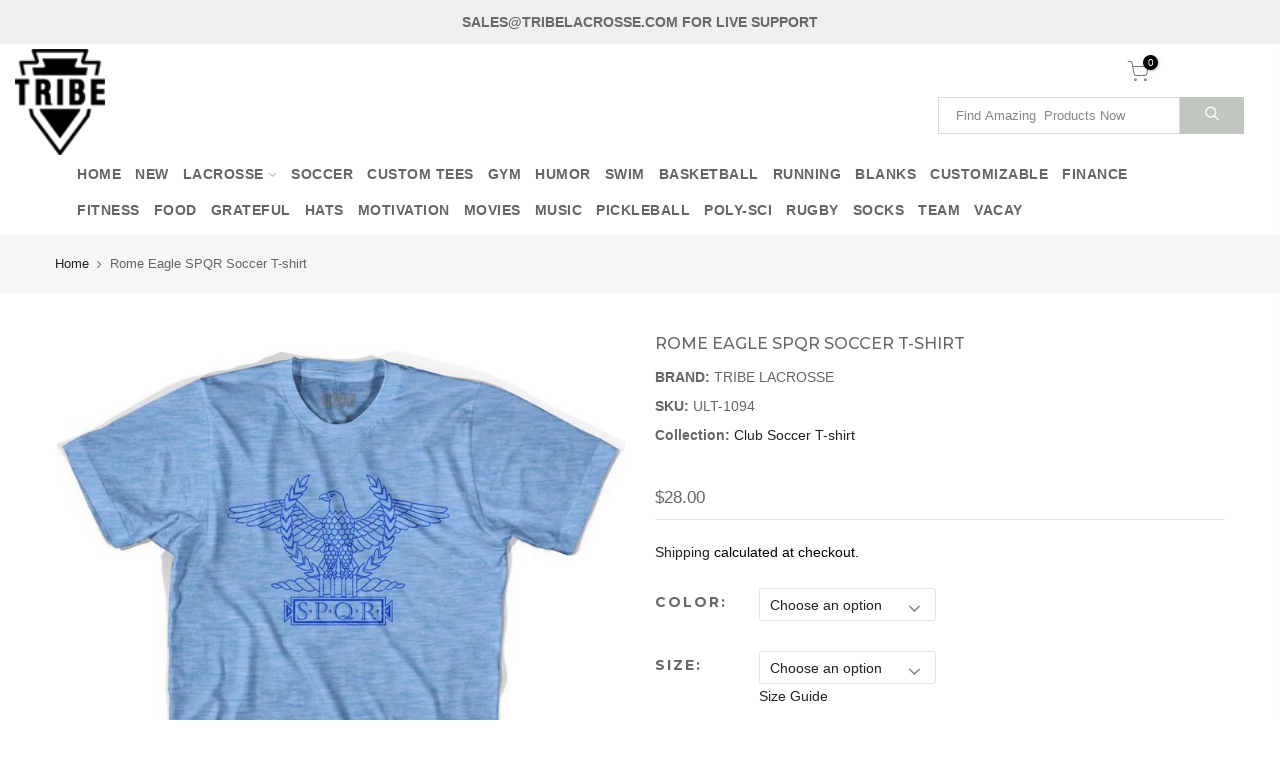

--- FILE ---
content_type: text/html; charset=utf-8
request_url: https://www.tribelacrosse.com/products/rome-eagle-spqr-ultras-soccer-t-shirt-ult-1094
body_size: 48882
content:
<!doctype html>
<html class="no-js" lang="en">
<head>

<!-- Google tag (gtag.js) -->
<script async src="https://www.googletagmanager.com/gtag/js?id=AW-11110156422"></script>
<script>
  window.dataLayer = window.dataLayer || [];
  function gtag(){dataLayer.push(arguments);}
  gtag('js', new Date());

  gtag('config', 'AW-11110156422');
</script>

<!-- Meta Pixel Code -->
<script>
!function(f,b,e,v,n,t,s)
{if(f.fbq)return;n=f.fbq=function(){n.callMethod?
n.callMethod.apply(n,arguments):n.queue.push(arguments)};
if(!f._fbq)f._fbq=n;n.push=n;n.loaded=!0;n.version='2.0';
n.queue=[];t=b.createElement(e);t.async=!0;
t.src=v;s=b.getElementsByTagName(e)[0];
s.parentNode.insertBefore(t,s)}(window, document,'script',
'https://connect.facebook.net/en_US/fbevents.js');
fbq('init', '1177663276552162');
fbq('track', 'PageView');
</script>
<noscript><img height="1" width="1" style="display:none"
src="https://www.facebook.com/tr?id=1177663276552162&ev=PageView&noscript=1"
/></noscript>
<!-- End Meta Pixel Code -->
  
  <meta charset="utf-8">
  <meta name="viewport" content="width=device-width, initial-scale=1, shrink-to-fit=no, user-scalable=no">
  <meta name="theme-color" content="#666666">
  <meta name="format-detection" content="telephone=no">
  <link rel="canonical" href="https://www.tribelacrosse.com/products/rome-eagle-spqr-ultras-soccer-t-shirt-ult-1094">
  <link rel="preconnect" href="//fonts.shopifycdn.com/" crossorigin>
  <link rel="preconnect" href="//cdn.shopify.com/" crossorigin>
  <link rel="preconnect" href="//v.shopify.com/" crossorigin>
  <link rel="dns-prefetch" href="//www.tribelacrosse.com" crossorigin>
  <link rel="dns-prefetch" href="//tribe-lacrosse.myshopify.com" crossorigin>
  <link rel="dns-prefetch" href="//cdn.shopify.com" crossorigin>
  <link rel="dns-prefetch" href="//v.shopify.com" crossorigin>
  <link rel="dns-prefetch" href="//fonts.shopifycdn.com" crossorigin>
  <link rel="dns-prefetch" href="//fonts.googleapis.com" crossorigin>
  <link rel="dns-prefetch" href="//kit-pro.fontawesome.com" crossorigin>
  <link rel="preload" as="style" href="//www.tribelacrosse.com/cdn/shop/t/16/assets/pre_theme.scss.css?v=144591974266055960741652785465">
  <link rel="preload" as="style" href="//www.tribelacrosse.com/cdn/shop/t/16/assets/theme.scss.css?v=79707801491175941971656058425"><title>Rome Eagle SPQR Soccer T-shirt by &ndash; Tribe Lacrosse</title><meta name="description" content="Product Story: Soccer T-shirt. Product Description: Tri-Blend Soft Hand Print Buttery Smooth Printed In USA"><link rel="shortcut icon" type="image/png" href="//www.tribelacrosse.com/cdn/shop/files/tribe_T_logo_32x.png?v=1676320513"><!-- social-meta-tags.liquid --><meta name="keywords" content="Rome Eagle SPQR  Soccer T-shirt,Tribe Lacrosse,www.tribelacrosse.com"/><meta name="author" content="The4"><meta property="og:site_name" content="Tribe Lacrosse">
<meta property="og:url" content="https://www.tribelacrosse.com/products/rome-eagle-spqr-ultras-soccer-t-shirt-ult-1094">
<meta property="og:title" content="Rome Eagle SPQR  Soccer T-shirt">
<meta property="og:type" content="og:product">
<meta property="og:description" content="Product Story: Soccer T-shirt. Product Description: Tri-Blend Soft Hand Print Buttery Smooth Printed In USA"><meta property="product:price:amount" content="28.00">
  <meta property="product:price:amount" content="USD"><meta property="og:image" content="http://www.tribelacrosse.com/cdn/shop/products/rome-eagle-spqr-athletic-blue_f5c904c5-cb0b-411e-874f-b72b4144c6b3_1200x1200.jpg?v=1750572324"><meta property="og:image" content="http://www.tribelacrosse.com/cdn/shop/products/ultras-men-women-youth-tshirt_672e44ca-b420-466b-8031-0e04b34abdac_1200x1200.png?v=1750572324"><meta property="og:image:secure_url" content="https://www.tribelacrosse.com/cdn/shop/products/rome-eagle-spqr-athletic-blue_f5c904c5-cb0b-411e-874f-b72b4144c6b3_1200x1200.jpg?v=1750572324"><meta property="og:image:secure_url" content="https://www.tribelacrosse.com/cdn/shop/products/ultras-men-women-youth-tshirt_672e44ca-b420-466b-8031-0e04b34abdac_1200x1200.png?v=1750572324"><meta name="twitter:site" content="@/"><meta name="twitter:card" content="summary_large_image">
<meta name="twitter:title" content="Rome Eagle SPQR  Soccer T-shirt">
<meta name="twitter:description" content="Product Story: Soccer T-shirt. Product Description: Tri-Blend Soft Hand Print Buttery Smooth Printed In USA">
<link href="//www.tribelacrosse.com/cdn/shop/t/16/assets/pre_theme.scss.css?v=144591974266055960741652785465" rel="stylesheet" type="text/css" media="all" /><link rel="preload" as="script" href="//www.tribelacrosse.com/cdn/shop/t/16/assets/lazysizes.min.js?v=22238013326549281811652785389">
<link rel="preload" as="script" href="//www.tribelacrosse.com/cdn/shop/t/16/assets/nt_vendor.min.js?v=15107314600890742991652785401">
<link rel="preload" href="//www.tribelacrosse.com/cdn/shop/t/16/assets/style.scss.css?v=129121987707632432781760609626" as="style" onload="this.onload=null;this.rel='stylesheet'">
<link href="//www.tribelacrosse.com/cdn/shop/t/16/assets/theme.scss.css?v=79707801491175941971656058425" rel="stylesheet" type="text/css" media="all" />
<link id="sett_clt4" rel="preload" href="//www.tribelacrosse.com/cdn/shop/t/16/assets/sett_cl.css?v=63498381061565952041652785421" as="style" onload="this.onload=null;this.rel='stylesheet'"><link rel="preload" href="//www.tribelacrosse.com/cdn/shop/t/16/assets/line-awesome.min.css?v=36930450349382045261652785392" as="style" onload="this.onload=null;this.rel='stylesheet'">
<script id="js_lzt4" src="//www.tribelacrosse.com/cdn/shop/t/16/assets/lazysizes.min.js?v=22238013326549281811652785389" defer="defer"></script>
<script>document.documentElement.className = document.documentElement.className.replace('no-js', 'yes-js');const t_name = "product", t_cartCount = 0,ThemeIdT4 = null,ThemePuT4 = '#purchase_codet4',t_shop_currency = "USD", t_moneyFormat = "\u003cspan class=money\u003e${{amount}}\u003c\/span\u003e", t_cart_url = "\/cart", pr_re_url = "\/recommendations\/products"; if (performance.navigation.type === 2) {location.reload(true);}</script>
<script src="//www.tribelacrosse.com/cdn/shop/t/16/assets/nt_vendor.min.js?v=15107314600890742991652785401" defer="defer" id="js_ntt4"
  data-theme='//www.tribelacrosse.com/cdn/shop/t/16/assets/nt_theme.min.js?v=140910979938776724661652785400'
  data-stt='//www.tribelacrosse.com/cdn/shop/t/16/assets/nt_settings.js?v=81676484962915886601679373898'
  data-cat='//www.tribelacrosse.com/cdn/shop/t/16/assets/cat.min.js?v=48848521460217063231652785358' 
  data-sw='//www.tribelacrosse.com/cdn/shop/t/16/assets/swatch.js?v=11408886451611643101652785429'
        
  data-prjs='//www.tribelacrosse.com/cdn/shop/t/16/assets/produc.min.js?v=96869784618906595261652785409' 
  data-mail='//www.tribelacrosse.com/cdn/shop/t/16/assets/platform_mail.min.js?v=146534238011210771231652785407'
  data-my='//www.tribelacrosse.com/cdn/shop/t/16/assets/my.js?v=111603181540343972631652785397' data-cusp='//www.tribelacrosse.com/cdn/shop/t/16/assets/my.js?v=111603181540343972631652785397' data-cur='//www.tribelacrosse.com/cdn/shop/t/16/assets/my.js?v=111603181540343972631652785397' data-mdl='//www.tribelacrosse.com/cdn/shop/t/16/assets/module.min.js?v=72712877271928395091652785396'
  data-map='//www.tribelacrosse.com/cdn/shop/t/16/assets/maplace.min.js?v=123640464312137447171652785394'
  data-time='//www.tribelacrosse.com/cdn/shop/t/16/assets/spacetime.min.js?v=161364803253740588311652785427'
  data-ins='//www.tribelacrosse.com/cdn/shop/t/16/assets/nt_instagram.min.js?v=150539233351459981941652785399'
  data-user='//www.tribelacrosse.com/cdn/shop/t/16/assets/interactable.min.js?v=21216006650413468861652785373'
  data-add='//s7.addthis.com/js/300/addthis_widget.js#pubid=ra-56efaa05a768bd19'
  data-klaviyo='//www.klaviyo.com/media/js/public/klaviyo_subscribe.js'
  data-font='icongecko , fagecko , Pe-icon-7-stroke , Font Awesome 5 Free:n9'
  data-fm=''
  data-spcmn='//www.tribelacrosse.com/cdn/shopifycloud/storefront/assets/themes_support/shopify_common-5f594365.js'
  data-cust='//www.tribelacrosse.com/cdn/shop/t/16/assets/customerclnt.min.js?v=158442283697986287111652785361'
  data-cusjs='none'
  data-desadm='//www.tribelacrosse.com/cdn/shop/t/16/assets/des_adm.min.js?v=90925472390183413811652785363'
  data-otherryv='//www.tribelacrosse.com/cdn/shop/t/16/assets/reviewOther.js?v=157077235154481297451652785420'></script>

<script>window.performance && window.performance.mark && window.performance.mark('shopify.content_for_header.start');</script><meta name="facebook-domain-verification" content="jmrzhg580rjmhpg5zc27igq4vhrk84">
<meta id="shopify-digital-wallet" name="shopify-digital-wallet" content="/8526700/digital_wallets/dialog">
<meta name="shopify-checkout-api-token" content="a25d0923c92fee8ea53833be19ef9096">
<meta id="in-context-paypal-metadata" data-shop-id="8526700" data-venmo-supported="true" data-environment="production" data-locale="en_US" data-paypal-v4="true" data-currency="USD">
<link rel="alternate" type="application/json+oembed" href="https://www.tribelacrosse.com/products/rome-eagle-spqr-ultras-soccer-t-shirt-ult-1094.oembed">
<script async="async" src="/checkouts/internal/preloads.js?locale=en-US"></script>
<link rel="preconnect" href="https://shop.app" crossorigin="anonymous">
<script async="async" src="https://shop.app/checkouts/internal/preloads.js?locale=en-US&shop_id=8526700" crossorigin="anonymous"></script>
<script id="shopify-features" type="application/json">{"accessToken":"a25d0923c92fee8ea53833be19ef9096","betas":["rich-media-storefront-analytics"],"domain":"www.tribelacrosse.com","predictiveSearch":true,"shopId":8526700,"locale":"en"}</script>
<script>var Shopify = Shopify || {};
Shopify.shop = "tribe-lacrosse.myshopify.com";
Shopify.locale = "en";
Shopify.currency = {"active":"USD","rate":"1.0"};
Shopify.country = "US";
Shopify.theme = {"name":"THE FOLD TECH","id":130077819052,"schema_name":"Gecko","schema_version":"5.0.2","theme_store_id":null,"role":"main"};
Shopify.theme.handle = "null";
Shopify.theme.style = {"id":null,"handle":null};
Shopify.cdnHost = "www.tribelacrosse.com/cdn";
Shopify.routes = Shopify.routes || {};
Shopify.routes.root = "/";</script>
<script type="module">!function(o){(o.Shopify=o.Shopify||{}).modules=!0}(window);</script>
<script>!function(o){function n(){var o=[];function n(){o.push(Array.prototype.slice.apply(arguments))}return n.q=o,n}var t=o.Shopify=o.Shopify||{};t.loadFeatures=n(),t.autoloadFeatures=n()}(window);</script>
<script>
  window.ShopifyPay = window.ShopifyPay || {};
  window.ShopifyPay.apiHost = "shop.app\/pay";
  window.ShopifyPay.redirectState = null;
</script>
<script id="shop-js-analytics" type="application/json">{"pageType":"product"}</script>
<script defer="defer" async type="module" src="//www.tribelacrosse.com/cdn/shopifycloud/shop-js/modules/v2/client.init-shop-cart-sync_IZsNAliE.en.esm.js"></script>
<script defer="defer" async type="module" src="//www.tribelacrosse.com/cdn/shopifycloud/shop-js/modules/v2/chunk.common_0OUaOowp.esm.js"></script>
<script type="module">
  await import("//www.tribelacrosse.com/cdn/shopifycloud/shop-js/modules/v2/client.init-shop-cart-sync_IZsNAliE.en.esm.js");
await import("//www.tribelacrosse.com/cdn/shopifycloud/shop-js/modules/v2/chunk.common_0OUaOowp.esm.js");

  window.Shopify.SignInWithShop?.initShopCartSync?.({"fedCMEnabled":true,"windoidEnabled":true});

</script>
<script>
  window.Shopify = window.Shopify || {};
  if (!window.Shopify.featureAssets) window.Shopify.featureAssets = {};
  window.Shopify.featureAssets['shop-js'] = {"shop-cart-sync":["modules/v2/client.shop-cart-sync_DLOhI_0X.en.esm.js","modules/v2/chunk.common_0OUaOowp.esm.js"],"init-fed-cm":["modules/v2/client.init-fed-cm_C6YtU0w6.en.esm.js","modules/v2/chunk.common_0OUaOowp.esm.js"],"shop-button":["modules/v2/client.shop-button_BCMx7GTG.en.esm.js","modules/v2/chunk.common_0OUaOowp.esm.js"],"shop-cash-offers":["modules/v2/client.shop-cash-offers_BT26qb5j.en.esm.js","modules/v2/chunk.common_0OUaOowp.esm.js","modules/v2/chunk.modal_CGo_dVj3.esm.js"],"init-windoid":["modules/v2/client.init-windoid_B9PkRMql.en.esm.js","modules/v2/chunk.common_0OUaOowp.esm.js"],"init-shop-email-lookup-coordinator":["modules/v2/client.init-shop-email-lookup-coordinator_DZkqjsbU.en.esm.js","modules/v2/chunk.common_0OUaOowp.esm.js"],"shop-toast-manager":["modules/v2/client.shop-toast-manager_Di2EnuM7.en.esm.js","modules/v2/chunk.common_0OUaOowp.esm.js"],"shop-login-button":["modules/v2/client.shop-login-button_BtqW_SIO.en.esm.js","modules/v2/chunk.common_0OUaOowp.esm.js","modules/v2/chunk.modal_CGo_dVj3.esm.js"],"avatar":["modules/v2/client.avatar_BTnouDA3.en.esm.js"],"pay-button":["modules/v2/client.pay-button_CWa-C9R1.en.esm.js","modules/v2/chunk.common_0OUaOowp.esm.js"],"init-shop-cart-sync":["modules/v2/client.init-shop-cart-sync_IZsNAliE.en.esm.js","modules/v2/chunk.common_0OUaOowp.esm.js"],"init-customer-accounts":["modules/v2/client.init-customer-accounts_DenGwJTU.en.esm.js","modules/v2/client.shop-login-button_BtqW_SIO.en.esm.js","modules/v2/chunk.common_0OUaOowp.esm.js","modules/v2/chunk.modal_CGo_dVj3.esm.js"],"init-shop-for-new-customer-accounts":["modules/v2/client.init-shop-for-new-customer-accounts_JdHXxpS9.en.esm.js","modules/v2/client.shop-login-button_BtqW_SIO.en.esm.js","modules/v2/chunk.common_0OUaOowp.esm.js","modules/v2/chunk.modal_CGo_dVj3.esm.js"],"init-customer-accounts-sign-up":["modules/v2/client.init-customer-accounts-sign-up_D6__K_p8.en.esm.js","modules/v2/client.shop-login-button_BtqW_SIO.en.esm.js","modules/v2/chunk.common_0OUaOowp.esm.js","modules/v2/chunk.modal_CGo_dVj3.esm.js"],"checkout-modal":["modules/v2/client.checkout-modal_C_ZQDY6s.en.esm.js","modules/v2/chunk.common_0OUaOowp.esm.js","modules/v2/chunk.modal_CGo_dVj3.esm.js"],"shop-follow-button":["modules/v2/client.shop-follow-button_XetIsj8l.en.esm.js","modules/v2/chunk.common_0OUaOowp.esm.js","modules/v2/chunk.modal_CGo_dVj3.esm.js"],"lead-capture":["modules/v2/client.lead-capture_DvA72MRN.en.esm.js","modules/v2/chunk.common_0OUaOowp.esm.js","modules/v2/chunk.modal_CGo_dVj3.esm.js"],"shop-login":["modules/v2/client.shop-login_ClXNxyh6.en.esm.js","modules/v2/chunk.common_0OUaOowp.esm.js","modules/v2/chunk.modal_CGo_dVj3.esm.js"],"payment-terms":["modules/v2/client.payment-terms_CNlwjfZz.en.esm.js","modules/v2/chunk.common_0OUaOowp.esm.js","modules/v2/chunk.modal_CGo_dVj3.esm.js"]};
</script>
<script>(function() {
  var isLoaded = false;
  function asyncLoad() {
    if (isLoaded) return;
    isLoaded = true;
    var urls = ["\/\/d1liekpayvooaz.cloudfront.net\/apps\/customizery\/customizery.js?shop=tribe-lacrosse.myshopify.com","https:\/\/productoptions.w3apps.co\/js\/options.js?shop=tribe-lacrosse.myshopify.com","https:\/\/mpop.pxucdn.com\/apps.pixelunion.net\/scripts\/js\/countdown\/bundle.min.js?shop=tribe-lacrosse.myshopify.com","https:\/\/wiser.expertvillagemedia.com\/assets\/js\/wiser_script.js?shop=tribe-lacrosse.myshopify.com","\/\/d1liekpayvooaz.cloudfront.net\/apps\/uploadery\/uploadery.js?shop=tribe-lacrosse.myshopify.com"];
    for (var i = 0; i < urls.length; i++) {
      var s = document.createElement('script');
      s.type = 'text/javascript';
      s.async = true;
      s.src = urls[i];
      var x = document.getElementsByTagName('script')[0];
      x.parentNode.insertBefore(s, x);
    }
  };
  if(window.attachEvent) {
    window.attachEvent('onload', asyncLoad);
  } else {
    window.addEventListener('load', asyncLoad, false);
  }
})();</script>
<script id="__st">var __st={"a":8526700,"offset":-28800,"reqid":"9b02a6a8-b2da-4c6f-bb94-39c03bf69cd7-1768423334","pageurl":"www.tribelacrosse.com\/products\/rome-eagle-spqr-ultras-soccer-t-shirt-ult-1094","u":"334e4bdeaf10","p":"product","rtyp":"product","rid":398702968855};</script>
<script>window.ShopifyPaypalV4VisibilityTracking = true;</script>
<script id="captcha-bootstrap">!function(){'use strict';const t='contact',e='account',n='new_comment',o=[[t,t],['blogs',n],['comments',n],[t,'customer']],c=[[e,'customer_login'],[e,'guest_login'],[e,'recover_customer_password'],[e,'create_customer']],r=t=>t.map((([t,e])=>`form[action*='/${t}']:not([data-nocaptcha='true']) input[name='form_type'][value='${e}']`)).join(','),a=t=>()=>t?[...document.querySelectorAll(t)].map((t=>t.form)):[];function s(){const t=[...o],e=r(t);return a(e)}const i='password',u='form_key',d=['recaptcha-v3-token','g-recaptcha-response','h-captcha-response',i],f=()=>{try{return window.sessionStorage}catch{return}},m='__shopify_v',_=t=>t.elements[u];function p(t,e,n=!1){try{const o=window.sessionStorage,c=JSON.parse(o.getItem(e)),{data:r}=function(t){const{data:e,action:n}=t;return t[m]||n?{data:e,action:n}:{data:t,action:n}}(c);for(const[e,n]of Object.entries(r))t.elements[e]&&(t.elements[e].value=n);n&&o.removeItem(e)}catch(o){console.error('form repopulation failed',{error:o})}}const l='form_type',E='cptcha';function T(t){t.dataset[E]=!0}const w=window,h=w.document,L='Shopify',v='ce_forms',y='captcha';let A=!1;((t,e)=>{const n=(g='f06e6c50-85a8-45c8-87d0-21a2b65856fe',I='https://cdn.shopify.com/shopifycloud/storefront-forms-hcaptcha/ce_storefront_forms_captcha_hcaptcha.v1.5.2.iife.js',D={infoText:'Protected by hCaptcha',privacyText:'Privacy',termsText:'Terms'},(t,e,n)=>{const o=w[L][v],c=o.bindForm;if(c)return c(t,g,e,D).then(n);var r;o.q.push([[t,g,e,D],n]),r=I,A||(h.body.append(Object.assign(h.createElement('script'),{id:'captcha-provider',async:!0,src:r})),A=!0)});var g,I,D;w[L]=w[L]||{},w[L][v]=w[L][v]||{},w[L][v].q=[],w[L][y]=w[L][y]||{},w[L][y].protect=function(t,e){n(t,void 0,e),T(t)},Object.freeze(w[L][y]),function(t,e,n,w,h,L){const[v,y,A,g]=function(t,e,n){const i=e?o:[],u=t?c:[],d=[...i,...u],f=r(d),m=r(i),_=r(d.filter((([t,e])=>n.includes(e))));return[a(f),a(m),a(_),s()]}(w,h,L),I=t=>{const e=t.target;return e instanceof HTMLFormElement?e:e&&e.form},D=t=>v().includes(t);t.addEventListener('submit',(t=>{const e=I(t);if(!e)return;const n=D(e)&&!e.dataset.hcaptchaBound&&!e.dataset.recaptchaBound,o=_(e),c=g().includes(e)&&(!o||!o.value);(n||c)&&t.preventDefault(),c&&!n&&(function(t){try{if(!f())return;!function(t){const e=f();if(!e)return;const n=_(t);if(!n)return;const o=n.value;o&&e.removeItem(o)}(t);const e=Array.from(Array(32),(()=>Math.random().toString(36)[2])).join('');!function(t,e){_(t)||t.append(Object.assign(document.createElement('input'),{type:'hidden',name:u})),t.elements[u].value=e}(t,e),function(t,e){const n=f();if(!n)return;const o=[...t.querySelectorAll(`input[type='${i}']`)].map((({name:t})=>t)),c=[...d,...o],r={};for(const[a,s]of new FormData(t).entries())c.includes(a)||(r[a]=s);n.setItem(e,JSON.stringify({[m]:1,action:t.action,data:r}))}(t,e)}catch(e){console.error('failed to persist form',e)}}(e),e.submit())}));const S=(t,e)=>{t&&!t.dataset[E]&&(n(t,e.some((e=>e===t))),T(t))};for(const o of['focusin','change'])t.addEventListener(o,(t=>{const e=I(t);D(e)&&S(e,y())}));const B=e.get('form_key'),M=e.get(l),P=B&&M;t.addEventListener('DOMContentLoaded',(()=>{const t=y();if(P)for(const e of t)e.elements[l].value===M&&p(e,B);[...new Set([...A(),...v().filter((t=>'true'===t.dataset.shopifyCaptcha))])].forEach((e=>S(e,t)))}))}(h,new URLSearchParams(w.location.search),n,t,e,['guest_login'])})(!0,!0)}();</script>
<script integrity="sha256-4kQ18oKyAcykRKYeNunJcIwy7WH5gtpwJnB7kiuLZ1E=" data-source-attribution="shopify.loadfeatures" defer="defer" src="//www.tribelacrosse.com/cdn/shopifycloud/storefront/assets/storefront/load_feature-a0a9edcb.js" crossorigin="anonymous"></script>
<script crossorigin="anonymous" defer="defer" src="//www.tribelacrosse.com/cdn/shopifycloud/storefront/assets/shopify_pay/storefront-65b4c6d7.js?v=20250812"></script>
<script data-source-attribution="shopify.dynamic_checkout.dynamic.init">var Shopify=Shopify||{};Shopify.PaymentButton=Shopify.PaymentButton||{isStorefrontPortableWallets:!0,init:function(){window.Shopify.PaymentButton.init=function(){};var t=document.createElement("script");t.src="https://www.tribelacrosse.com/cdn/shopifycloud/portable-wallets/latest/portable-wallets.en.js",t.type="module",document.head.appendChild(t)}};
</script>
<script data-source-attribution="shopify.dynamic_checkout.buyer_consent">
  function portableWalletsHideBuyerConsent(e){var t=document.getElementById("shopify-buyer-consent"),n=document.getElementById("shopify-subscription-policy-button");t&&n&&(t.classList.add("hidden"),t.setAttribute("aria-hidden","true"),n.removeEventListener("click",e))}function portableWalletsShowBuyerConsent(e){var t=document.getElementById("shopify-buyer-consent"),n=document.getElementById("shopify-subscription-policy-button");t&&n&&(t.classList.remove("hidden"),t.removeAttribute("aria-hidden"),n.addEventListener("click",e))}window.Shopify?.PaymentButton&&(window.Shopify.PaymentButton.hideBuyerConsent=portableWalletsHideBuyerConsent,window.Shopify.PaymentButton.showBuyerConsent=portableWalletsShowBuyerConsent);
</script>
<script data-source-attribution="shopify.dynamic_checkout.cart.bootstrap">document.addEventListener("DOMContentLoaded",(function(){function t(){return document.querySelector("shopify-accelerated-checkout-cart, shopify-accelerated-checkout")}if(t())Shopify.PaymentButton.init();else{new MutationObserver((function(e,n){t()&&(Shopify.PaymentButton.init(),n.disconnect())})).observe(document.body,{childList:!0,subtree:!0})}}));
</script>
<script id='scb4127' type='text/javascript' async='' src='https://www.tribelacrosse.com/cdn/shopifycloud/privacy-banner/storefront-banner.js'></script><link id="shopify-accelerated-checkout-styles" rel="stylesheet" media="screen" href="https://www.tribelacrosse.com/cdn/shopifycloud/portable-wallets/latest/accelerated-checkout-backwards-compat.css" crossorigin="anonymous">
<style id="shopify-accelerated-checkout-cart">
        #shopify-buyer-consent {
  margin-top: 1em;
  display: inline-block;
  width: 100%;
}

#shopify-buyer-consent.hidden {
  display: none;
}

#shopify-subscription-policy-button {
  background: none;
  border: none;
  padding: 0;
  text-decoration: underline;
  font-size: inherit;
  cursor: pointer;
}

#shopify-subscription-policy-button::before {
  box-shadow: none;
}

      </style>

<script>window.performance && window.performance.mark && window.performance.mark('shopify.content_for_header.end');</script>
  <!-- "snippets/judgeme_core.liquid" was not rendered, the associated app was uninstalled -->
	<!-- "snippets/vitals-loader.liquid" was not rendered, the associated app was uninstalled -->

<script>window.is_hulkpo_installed=true</script><script>window.is_hulkpo_installed=true</script><!-- BEGIN app block: shopify://apps/wiser-ai-upsell-cross-sell/blocks/wiser-block/3f966edc-9a4a-465c-a4df-436d2a39160d --><!-- BEGIN app snippet: wiserMnyFrmt --><script>
  var ShopifyWsObj = {};
  
    ShopifyWsObj.wsMnyFrmt = '<span class=money>${{amount}}</span>';
  

  
    var showCurrencySettings = `{"template":"template4","app_plan":"6","no_of_products":"4","heading_title_align":"center","heading_font_size":"25","heading_font_color":"666666","show_product_title":"true","product_title_align":"center","product_title_font_size":"11","product_title_font_color":"666666","enable_truncate_title":"true","truncate_title":"60","enable_add_to_cart":"true","add_to_cart_text":"Add to Cart","addcart_button_background":"666666","show_price":"true","price_font_size":"14","price_font_color":"666666","ori_price_font_color":"666666","imgsize":"640X640","product_view":"grid","product_view_type":"","setting_status":"advanced","enable_redirection":"false","products_per_slider":"4","design_version":"2","price_align":"center","show_compare_price":"true","price_filter_widget_type":[],"price_filter_enable":"false","price_filter_min":0,"price_filter_max":100000,"shopify_product_review":"false","review_publickey":"","yotpo_review_publickey":"","yotpo_review_instanceid":"","hover_image":"true","hide_ofs":"true","addcart_button_font":"FFFFFF","price_tax":0,"show_media_featured_image":"false","add_to_cart_button_variant":"ws_full_text","add_to_cart_icon_svg":"\t\t\t\t\t\t\t\t\t\t\t\t\t\t\t\t\t\t\t\t<svg xmlns='http:\/\/www.w3.org\/2000\/svg' width={14} height={14} viewBox='0 0 14 14' fill='none'> <path d='M4.8125 12.25C5.04456 12.25 5.26712 12.1578 5.43122 11.9937C5.59531 11.8296 5.6875 11.6071 5.6875 11.375C5.6875 11.1429 5.59531 10.9204 5.43122 10.7563C5.26712 10.5922 5.04456 10.5 4.8125 10.5C4.58044 10.5 4.35788 10.5922 4.19378 10.7563C4.02969 10.9204 3.9375 11.1429 3.9375 11.375C3.9375 11.6071 4.02969 11.8296 4.19378 11.9937C4.35788 12.1578 4.58044 12.25 4.8125 12.25Z' fill='white' \/> <path d='M10.9375 12.25C11.1696 12.25 11.3921 12.1578 11.5562 11.9937C11.7203 11.8296 11.8125 11.6071 11.8125 11.375C11.8125 11.1429 11.7203 10.9204 11.5562 10.7563C11.3921 10.5922 11.1696 10.5 10.9375 10.5C10.7054 10.5 10.4829 10.5922 10.3188 10.7563C10.1547 10.9204 10.0625 11.1429 10.0625 11.375C10.0625 11.6071 10.1547 11.8296 10.3188 11.9937C10.4829 12.1578 10.7054 12.25 10.9375 12.25Z' fill='white' \/> <path d='M12.4909 3.30283C12.4295 3.2276 12.3521 3.16699 12.2643 3.12542C12.1765 3.08385 12.0805 3.06235 11.9834 3.0625H3.661L3.49417 2.11167C3.47631 2.01021 3.42322 1.91831 3.34426 1.85215C3.2653 1.78599 3.16552 1.74981 3.0625 1.75H1.3125C1.19647 1.75 1.08519 1.79609 1.00314 1.87814C0.921094 1.96019 0.875 2.07147 0.875 2.1875C0.875 2.30353 0.921094 2.41481 1.00314 2.49686C1.08519 2.57891 1.19647 2.625 1.3125 2.625H2.695L3.94392 9.70083C3.96176 9.80219 4.01476 9.89402 4.0936 9.96017C4.17244 10.0263 4.27208 10.0625 4.375 10.0625H11.375C11.491 10.0625 11.6023 10.0164 11.6844 9.93436C11.7664 9.85231 11.8125 9.74103 11.8125 9.625C11.8125 9.50897 11.7664 9.39769 11.6844 9.31564C11.6023 9.23359 11.491 9.1875 11.375 9.1875H4.7425L4.58792 8.3125H11.1959C11.3476 8.31229 11.4945 8.25969 11.6119 8.1636C11.7292 8.06751 11.8098 7.93382 11.8399 7.78517L12.6274 3.84767C12.6464 3.75241 12.6441 3.65412 12.6205 3.55989C12.5969 3.46567 12.5526 3.37787 12.4909 3.30283Z' fill='white' \/> <\/svg>","hide_oos_variants":"false","custom_css":".evm-also-bought-products.ws_fbt_inr_main_wgt {\r\n    padding: 20px 0 10px!important;\r\n    max-width: 549px!important;\r\n}\r\n.ws-product-title, .ws_product_description_wrapper{text-transform: capitalize;\r\n  line-height: 1.8;\r\n  letter-spacing: 1.4px;\r\n  font-weight: 700 !important;}\r\n\r\n.ws_product_price_wrapper{\r\nfont-weight:400;\r\nfont-size: 14px !important;\r\n\r\n}\r\n\r\n.ws_Product_Button {\r\n    font-size: 13px;\r\n    opacity: .8;\r\n    color: #FFF;\r\n    height: 40px;\r\n    padding: 0 10px;\r\n    line-height: 40px;\r\n    text-transform: uppercase;\r\n    font-weight: 500;\r\n    letter-spacing: .3px;\r\n}","not_allow_decimal":"false","currency_before":"$","currency_after":"","addcart_confirmation_msg":"Added to cart!","viewcart_confirmation_msg":"View cart","countinue_confirmation_msg":"Continue shopping.","or_confirmation_msg":"or","shopify_product_convertor":"false","tax_type":null,"outofstock_msg":"Product is out of stock.","wiser_wishlist_option":"false","wiserlist_icon_color":"373333","thankyoupage_viewtype":"grid","allow_comma_inprice":"false","mobile_product_view":"grid","mobile_products_per_slider":"1","ipad_products_per_slider":"2","enable_addtocart_msg":"true","developer_settings":{"heading":{"heading_html_tag":"","heading_custom_class":""},"title":{"enabled":null,"title_html_tag":"","title_custom_class":""},"price":{"enabled":null,"price_tag":"","price_class":"","price_compair_class":null},"ws_button_toggle":{"enabled":null,"button_html_tag":"","button_custom_class":"","button_type":"button","button_position":"top"},"ws_vendor_toggle":{"enabled":false,"vendor_html_tag":"","vendor_custom_class":""},"ws_badge_toggle":{"enabled":false,"badge_position":"top_right","badge_custom_class":"","badge_max_badges":null},"ws_wishlist_toggle":{"enabled":false,"wishlist_position":"top_right"},"ws_layout_order":{"layout":["product_title","price","review","options"]},"ws_image_slider":{"enabled":false,"image_pagination":false,"image_pagination_clickable":false,"image_pagination_dynamicBullets":false,"image_pagination_type":"bullets","image_slider_effect":"","image_enable_autplay":false,"image_autoplay_time":10,"image_slider_loop":false,"image_slider_grabCursor":false,"image_slider_navigation":false,"image_width_range":"30","image_height_range":"30","image_radius_range":"30","image_ws_nav_btn_color":"FFFFFF","image_ws_nav_btn_background":"FFFFFF","image_ws_nav_btn_hover":"FFFFFF","slider_arrow_position":"","image_autoplay":{"delay":"2000","disableOnInteraction":true}},"ws_imagesize":"short","back_to_old_widget":"2","view_div_html":"","metafield":null,"enable_ai_ml":false,"shuffle_mode":true,"shuffle_widget_names":""},"slider_settings":{"pagination":{"enabled":false,"type":"bullets","clickable":true,"dynamicBullets":true},"navigation":{"enabled":false,"evm_slider_width":"51","evm_slider_height":"51","evm_slider_radius":"51","nav_font_color":"FFFFFF","evm_custom_arrow_setting":" &lt;svg style=&#039;stroke: #000;&#039; xmlns=&#039;http:\/\/www.w3.org\/2000\/svg&#039; aria-hidden=&#039;true&#039; focusable=&#039;false&#039; class=&#039;icon icon-arrow&#039; fill=&#039;none&#039; viewBox=&#039;0 0 14 10&#039;&gt; &lt;path fill-rule=&#039;evenodd&#039; clip-rule=&#039;evenodd&#039; d=&#039;M8.537.808a.5.5 0 01.817-.162l4 4a.5.5 0 010 .708l-4 4a.5.5 0 11-.708-.708L11.793 5.5H1a.5.5 0 010-1h10.793L8.646 1.354a.5.5 0 01-.109-.546z&#039; fill=&#039;currentColor&#039;&gt;&lt;\/path&gt; &lt;\/svg&gt; ","nav_background_color":"FFFFFF","nav_hover_color":"FFFFFF","slider_position":"center"},"scrollbar":{"enabled":false,"hide":false},"slider_effect":"slide","ws_slider_autoplay":"false","slidesPerView":"4","spaceBetween":"30","effect":"slide","dir":"ltr","centeredSlides":false,"grabCursor":false,"loop":false,"cssMode":false,"resizeObserver":false,"wcustom_textarea_settings":""}}` ? JSON.parse(`{"template":"template4","app_plan":"6","no_of_products":"4","heading_title_align":"center","heading_font_size":"25","heading_font_color":"666666","show_product_title":"true","product_title_align":"center","product_title_font_size":"11","product_title_font_color":"666666","enable_truncate_title":"true","truncate_title":"60","enable_add_to_cart":"true","add_to_cart_text":"Add to Cart","addcart_button_background":"666666","show_price":"true","price_font_size":"14","price_font_color":"666666","ori_price_font_color":"666666","imgsize":"640X640","product_view":"grid","product_view_type":"","setting_status":"advanced","enable_redirection":"false","products_per_slider":"4","design_version":"2","price_align":"center","show_compare_price":"true","price_filter_widget_type":[],"price_filter_enable":"false","price_filter_min":0,"price_filter_max":100000,"shopify_product_review":"false","review_publickey":"","yotpo_review_publickey":"","yotpo_review_instanceid":"","hover_image":"true","hide_ofs":"true","addcart_button_font":"FFFFFF","price_tax":0,"show_media_featured_image":"false","add_to_cart_button_variant":"ws_full_text","add_to_cart_icon_svg":"\t\t\t\t\t\t\t\t\t\t\t\t\t\t\t\t\t\t\t\t<svg xmlns='http:\/\/www.w3.org\/2000\/svg' width={14} height={14} viewBox='0 0 14 14' fill='none'> <path d='M4.8125 12.25C5.04456 12.25 5.26712 12.1578 5.43122 11.9937C5.59531 11.8296 5.6875 11.6071 5.6875 11.375C5.6875 11.1429 5.59531 10.9204 5.43122 10.7563C5.26712 10.5922 5.04456 10.5 4.8125 10.5C4.58044 10.5 4.35788 10.5922 4.19378 10.7563C4.02969 10.9204 3.9375 11.1429 3.9375 11.375C3.9375 11.6071 4.02969 11.8296 4.19378 11.9937C4.35788 12.1578 4.58044 12.25 4.8125 12.25Z' fill='white' \/> <path d='M10.9375 12.25C11.1696 12.25 11.3921 12.1578 11.5562 11.9937C11.7203 11.8296 11.8125 11.6071 11.8125 11.375C11.8125 11.1429 11.7203 10.9204 11.5562 10.7563C11.3921 10.5922 11.1696 10.5 10.9375 10.5C10.7054 10.5 10.4829 10.5922 10.3188 10.7563C10.1547 10.9204 10.0625 11.1429 10.0625 11.375C10.0625 11.6071 10.1547 11.8296 10.3188 11.9937C10.4829 12.1578 10.7054 12.25 10.9375 12.25Z' fill='white' \/> <path d='M12.4909 3.30283C12.4295 3.2276 12.3521 3.16699 12.2643 3.12542C12.1765 3.08385 12.0805 3.06235 11.9834 3.0625H3.661L3.49417 2.11167C3.47631 2.01021 3.42322 1.91831 3.34426 1.85215C3.2653 1.78599 3.16552 1.74981 3.0625 1.75H1.3125C1.19647 1.75 1.08519 1.79609 1.00314 1.87814C0.921094 1.96019 0.875 2.07147 0.875 2.1875C0.875 2.30353 0.921094 2.41481 1.00314 2.49686C1.08519 2.57891 1.19647 2.625 1.3125 2.625H2.695L3.94392 9.70083C3.96176 9.80219 4.01476 9.89402 4.0936 9.96017C4.17244 10.0263 4.27208 10.0625 4.375 10.0625H11.375C11.491 10.0625 11.6023 10.0164 11.6844 9.93436C11.7664 9.85231 11.8125 9.74103 11.8125 9.625C11.8125 9.50897 11.7664 9.39769 11.6844 9.31564C11.6023 9.23359 11.491 9.1875 11.375 9.1875H4.7425L4.58792 8.3125H11.1959C11.3476 8.31229 11.4945 8.25969 11.6119 8.1636C11.7292 8.06751 11.8098 7.93382 11.8399 7.78517L12.6274 3.84767C12.6464 3.75241 12.6441 3.65412 12.6205 3.55989C12.5969 3.46567 12.5526 3.37787 12.4909 3.30283Z' fill='white' \/> <\/svg>","hide_oos_variants":"false","custom_css":".evm-also-bought-products.ws_fbt_inr_main_wgt {\r\n    padding: 20px 0 10px!important;\r\n    max-width: 549px!important;\r\n}\r\n.ws-product-title, .ws_product_description_wrapper{text-transform: capitalize;\r\n  line-height: 1.8;\r\n  letter-spacing: 1.4px;\r\n  font-weight: 700 !important;}\r\n\r\n.ws_product_price_wrapper{\r\nfont-weight:400;\r\nfont-size: 14px !important;\r\n\r\n}\r\n\r\n.ws_Product_Button {\r\n    font-size: 13px;\r\n    opacity: .8;\r\n    color: #FFF;\r\n    height: 40px;\r\n    padding: 0 10px;\r\n    line-height: 40px;\r\n    text-transform: uppercase;\r\n    font-weight: 500;\r\n    letter-spacing: .3px;\r\n}","not_allow_decimal":"false","currency_before":"$","currency_after":"","addcart_confirmation_msg":"Added to cart!","viewcart_confirmation_msg":"View cart","countinue_confirmation_msg":"Continue shopping.","or_confirmation_msg":"or","shopify_product_convertor":"false","tax_type":null,"outofstock_msg":"Product is out of stock.","wiser_wishlist_option":"false","wiserlist_icon_color":"373333","thankyoupage_viewtype":"grid","allow_comma_inprice":"false","mobile_product_view":"grid","mobile_products_per_slider":"1","ipad_products_per_slider":"2","enable_addtocart_msg":"true","developer_settings":{"heading":{"heading_html_tag":"","heading_custom_class":""},"title":{"enabled":null,"title_html_tag":"","title_custom_class":""},"price":{"enabled":null,"price_tag":"","price_class":"","price_compair_class":null},"ws_button_toggle":{"enabled":null,"button_html_tag":"","button_custom_class":"","button_type":"button","button_position":"top"},"ws_vendor_toggle":{"enabled":false,"vendor_html_tag":"","vendor_custom_class":""},"ws_badge_toggle":{"enabled":false,"badge_position":"top_right","badge_custom_class":"","badge_max_badges":null},"ws_wishlist_toggle":{"enabled":false,"wishlist_position":"top_right"},"ws_layout_order":{"layout":["product_title","price","review","options"]},"ws_image_slider":{"enabled":false,"image_pagination":false,"image_pagination_clickable":false,"image_pagination_dynamicBullets":false,"image_pagination_type":"bullets","image_slider_effect":"","image_enable_autplay":false,"image_autoplay_time":10,"image_slider_loop":false,"image_slider_grabCursor":false,"image_slider_navigation":false,"image_width_range":"30","image_height_range":"30","image_radius_range":"30","image_ws_nav_btn_color":"FFFFFF","image_ws_nav_btn_background":"FFFFFF","image_ws_nav_btn_hover":"FFFFFF","slider_arrow_position":"","image_autoplay":{"delay":"2000","disableOnInteraction":true}},"ws_imagesize":"short","back_to_old_widget":"2","view_div_html":"","metafield":null,"enable_ai_ml":false,"shuffle_mode":true,"shuffle_widget_names":""},"slider_settings":{"pagination":{"enabled":false,"type":"bullets","clickable":true,"dynamicBullets":true},"navigation":{"enabled":false,"evm_slider_width":"51","evm_slider_height":"51","evm_slider_radius":"51","nav_font_color":"FFFFFF","evm_custom_arrow_setting":" &lt;svg style=&#039;stroke: #000;&#039; xmlns=&#039;http:\/\/www.w3.org\/2000\/svg&#039; aria-hidden=&#039;true&#039; focusable=&#039;false&#039; class=&#039;icon icon-arrow&#039; fill=&#039;none&#039; viewBox=&#039;0 0 14 10&#039;&gt; &lt;path fill-rule=&#039;evenodd&#039; clip-rule=&#039;evenodd&#039; d=&#039;M8.537.808a.5.5 0 01.817-.162l4 4a.5.5 0 010 .708l-4 4a.5.5 0 11-.708-.708L11.793 5.5H1a.5.5 0 010-1h10.793L8.646 1.354a.5.5 0 01-.109-.546z&#039; fill=&#039;currentColor&#039;&gt;&lt;\/path&gt; &lt;\/svg&gt; ","nav_background_color":"FFFFFF","nav_hover_color":"FFFFFF","slider_position":"center"},"scrollbar":{"enabled":false,"hide":false},"slider_effect":"slide","ws_slider_autoplay":"false","slidesPerView":"4","spaceBetween":"30","effect":"slide","dir":"ltr","centeredSlides":false,"grabCursor":false,"loop":false,"cssMode":false,"resizeObserver":false,"wcustom_textarea_settings":""}}`.replace(/[\r\n]+/g, '\\n').replace(/\t/g, '\\t')) : '';
    if (showCurrencySettings && showCurrencySettings.show_currency_codes == "true") {
      ShopifyWsObj.wsMnyFrmt = "\u003cspan class=money\u003e${{amount}} USD\u003c\/span\u003e";
    } else {
      ShopifyWsObj.wsMnyFrmt = '<span class=money>${{amount}}</span>';
    }
  
  
  ShopifyWsObj.wsGetMnyFrmt = function (wsCents, wsfrmt) {
    if (typeof wsCents == 'string') {
      wsCents = wsCents.replace('.', '');
    }
    var wsValue = '';
    var wsPlcHldrRgx = /\{\{\s*(\w+)\s*\}\}/;
    var wsFrmtString = wsfrmt || this.wsMnyFrmt;
    function defaultOption(wsOpt, wsDef) {
      return typeof wsOpt == 'undefined' ? wsDef : wsOpt;
    }
    function formatWithDelimiters(wsNumber, wsPrecision, wsThousands, wsDecimal) {
      wsPrecision = defaultOption(wsPrecision, 2);
      wsThousands = defaultOption(wsThousands, ',');
      wsDecimal = defaultOption(wsDecimal, '.');
      if (isNaN(wsNumber) || wsNumber == null) {
        return 0;
      }
      wsNumber = (wsNumber / 100.0).toFixed(wsPrecision);
      var wsParts = wsNumber.split('.'),
        wsDollars = wsParts[0].replace(/(\d)(?=(\d\d\d)+(?!\d))/g, '$1' + wsThousands),
        wsCents = wsParts[1] ? wsDecimal + wsParts[1] : '';
      return wsDollars + wsCents;
    }
    switch (wsFrmtString.match(wsPlcHldrRgx)[1]) {
      case 'amount':
        wsValue = formatWithDelimiters(wsCents, 2);
        break;
      case 'amount_no_decimals':
        wsValue = formatWithDelimiters(wsCents, 0);
        break;
      case 'amount_with_comma_separator':
        wsValue = formatWithDelimiters(wsCents, 2, '.', ',');
        break;
      case 'amount_no_decimals_with_comma_separator':
        wsValue = formatWithDelimiters(wsCents, 0, '.', ',');
        break;
    }
    return wsFrmtString.replace(wsPlcHldrRgx, wsValue);
  };
</script>
<!-- END app snippet -->
<!-- BEGIN app snippet: wiser -->
<script>
  window.__wsCollectionStatus = 'Draft';
  window.__ws_collectionId = '';
</script>


  
    <!-- BEGIN app snippet: wiser_new_common_code -->





  <div id="evmWiserWidegts"></div>
  <div id="evm_quickViewModel"></div>
  
  <script>
    var wsExcludeProducts = ``;
    if (wsExcludeProducts.startsWith(",")) { wsExcludeProducts = wsExcludeProducts.slice(1); }
    window.__wsPopupStatus =  false ;
    window.__wsPopupPageStatus = ``;
    window.__wsPopupPageSetts = `` ? JSON.parse(``) : '';
    window.__wsPopupAllPageStatus = ``;
    window.__wsPopupAllPageSetts = `` ? JSON.parse(``) : '';
    window.__wsPageWgtSetts = `{"recommended_products_status":"false","trending_products_status":"false","recently_viewed_status":"true","new_arrivals_status":"false","related_products_status":"true","featured_collections_status":"false","popular_products_status":"true","recommended_products_title":"","wiser_aiml_products_status":"false","wiser_aiml_title":"","trending_products_title":"","recently_viewed_title":"Recently Viewed Products","most_popular_title":"Top Selling Products","related_title":"Related Products","featured_collections":"","new_arrivals_title":"","collection_name":"","product_view_type":"","alsobought_title":"Frequently Bought Together","alsobought_status":"true","related_browsing_title":"Inspired By Your Views","related_browsing_status":"true","recent_purchased_title":"","recent_purchased_status":"false","recent_purchased_recom_title":"","recent_purchased_recom_status":"false"}` ? JSON.parse(`{"recommended_products_status":"false","trending_products_status":"false","recently_viewed_status":"true","new_arrivals_status":"false","related_products_status":"true","featured_collections_status":"false","popular_products_status":"true","recommended_products_title":"","wiser_aiml_products_status":"false","wiser_aiml_title":"","trending_products_title":"","recently_viewed_title":"Recently Viewed Products","most_popular_title":"Top Selling Products","related_title":"Related Products","featured_collections":"","new_arrivals_title":"","collection_name":"","product_view_type":"","alsobought_title":"Frequently Bought Together","alsobought_status":"true","related_browsing_title":"Inspired By Your Views","related_browsing_status":"true","recent_purchased_title":"","recent_purchased_status":"false","recent_purchased_recom_title":"","recent_purchased_recom_status":"false"}`) : '';
    window.__wsCartPageWgtSetts = `{"recommended_products_status":"false","trending_products_status":"false","recently_viewed_status":"true","new_arrivals_status":"false","related_products_status":"false","featured_collections_status":"false","popular_products_status":"false","recommended_products_title":"","wiser_aiml_products_status":"false","wiser_aiml_title":"","trending_products_title":"","recently_viewed_title":"Recently Viewed Products","most_popular_title":"","related_title":"","featured_collections":"","new_arrivals_title":"","collection_name":"","product_view_type":"","alsobought_title":"","alsobought_status":"false","related_browsing_title":"AI Based Recommendations","related_browsing_status":"true","recent_purchased_title":"","recent_purchased_status":"false","recent_purchased_recom_title":"","recent_purchased_recom_status":"false"}` ? JSON.parse(`{"recommended_products_status":"false","trending_products_status":"false","recently_viewed_status":"true","new_arrivals_status":"false","related_products_status":"false","featured_collections_status":"false","popular_products_status":"false","recommended_products_title":"","wiser_aiml_products_status":"false","wiser_aiml_title":"","trending_products_title":"","recently_viewed_title":"Recently Viewed Products","most_popular_title":"","related_title":"","featured_collections":"","new_arrivals_title":"","collection_name":"","product_view_type":"","alsobought_title":"","alsobought_status":"false","related_browsing_title":"AI Based Recommendations","related_browsing_status":"true","recent_purchased_title":"","recent_purchased_status":"false","recent_purchased_recom_title":"","recent_purchased_recom_status":"false"}`) : '';
    window.__wsAccessToken = `e2fa6d3d71c20329809458ab4821d250`;
    window.__wsCustomJsAfterAtc = `"                                                                                                                                                                                                                                                                                                                                                                                                                                                                                                                                                                                                                                "` ? JSON.parse(`"                                                                                                                                                                                                                                                                                                                                                                                                                                                                                                                                                                                                                                "`.replace(/[\r\n]+/g, '\\n').replace(/\t/g, '\\t')) : '';
    window.__wsExcludeProds = wsExcludeProducts;
    window.__wsCartDwrSetts =  {"shop_address":"tribe-lacrosse.myshopify.com","cart_enbl_dsbl":null,"empty_cart_img":null,"badges_file":null,"all_setts_data":null,"custom_css":null,"custom_js":null,"created_at":"2025-11-25 07:01:15"} ;
    window.__wsFbtSettings = `{"display_way":"random","template":"alsobought_template2","manual_product":"","alsobought_location":"theme_app_block","custom_selector":"evm-also-bought-products","also_total":"3","fbt_related_display_way":"wiser_ai_based","fbt_handpicked_display_way":"same_collection","fbt_skip_options":"","fbt_handpicked_display_way_fallback":"false","fbt_handpicked_skip_options":"","fbt_disc_status":null,"fbt_partial_bundle":"no","fbt_min_max_pdct":"3","fbt_disc_type":"percentage","fbt_min_bndl_price":"100.00","fbt_disc_perc":"30","fbt_disc_amt_fix":"10.00","fbt_disc_msg":"Get a discount by purchasing all these products together","fbt_disc_apld_msg":"Bundle discount will be applied at checkout"}` ? JSON.parse(`{"display_way":"random","template":"alsobought_template2","manual_product":"","alsobought_location":"theme_app_block","custom_selector":"evm-also-bought-products","also_total":"3","fbt_related_display_way":"wiser_ai_based","fbt_handpicked_display_way":"same_collection","fbt_skip_options":"","fbt_handpicked_display_way_fallback":"false","fbt_handpicked_skip_options":"","fbt_disc_status":null,"fbt_partial_bundle":"no","fbt_min_max_pdct":"3","fbt_disc_type":"percentage","fbt_min_bndl_price":"100.00","fbt_disc_perc":"30","fbt_disc_amt_fix":"10.00","fbt_disc_msg":"Get a discount by purchasing all these products together","fbt_disc_apld_msg":"Bundle discount will be applied at checkout"}`) : '';
    window.__wsGnrlSetts = `{"template":"template4","app_plan":"6","no_of_products":"4","heading_title_align":"center","heading_font_size":"25","heading_font_color":"666666","show_product_title":"true","product_title_align":"center","product_title_font_size":"11","product_title_font_color":"666666","enable_truncate_title":"true","truncate_title":"60","enable_add_to_cart":"true","add_to_cart_text":"Add to Cart","addcart_button_background":"666666","show_price":"true","price_font_size":"14","price_font_color":"666666","ori_price_font_color":"666666","imgsize":"640X640","product_view":"grid","product_view_type":"","setting_status":"advanced","enable_redirection":"false","products_per_slider":"4","design_version":"2","price_align":"center","show_compare_price":"true","price_filter_widget_type":[],"price_filter_enable":"false","price_filter_min":0,"price_filter_max":100000,"shopify_product_review":"false","review_publickey":"","yotpo_review_publickey":"","yotpo_review_instanceid":"","hover_image":"true","hide_ofs":"true","addcart_button_font":"FFFFFF","price_tax":0,"show_media_featured_image":"false","add_to_cart_button_variant":"ws_full_text","add_to_cart_icon_svg":"\t\t\t\t\t\t\t\t\t\t\t\t\t\t\t\t\t\t\t\t<svg xmlns='http:\/\/www.w3.org\/2000\/svg' width={14} height={14} viewBox='0 0 14 14' fill='none'> <path d='M4.8125 12.25C5.04456 12.25 5.26712 12.1578 5.43122 11.9937C5.59531 11.8296 5.6875 11.6071 5.6875 11.375C5.6875 11.1429 5.59531 10.9204 5.43122 10.7563C5.26712 10.5922 5.04456 10.5 4.8125 10.5C4.58044 10.5 4.35788 10.5922 4.19378 10.7563C4.02969 10.9204 3.9375 11.1429 3.9375 11.375C3.9375 11.6071 4.02969 11.8296 4.19378 11.9937C4.35788 12.1578 4.58044 12.25 4.8125 12.25Z' fill='white' \/> <path d='M10.9375 12.25C11.1696 12.25 11.3921 12.1578 11.5562 11.9937C11.7203 11.8296 11.8125 11.6071 11.8125 11.375C11.8125 11.1429 11.7203 10.9204 11.5562 10.7563C11.3921 10.5922 11.1696 10.5 10.9375 10.5C10.7054 10.5 10.4829 10.5922 10.3188 10.7563C10.1547 10.9204 10.0625 11.1429 10.0625 11.375C10.0625 11.6071 10.1547 11.8296 10.3188 11.9937C10.4829 12.1578 10.7054 12.25 10.9375 12.25Z' fill='white' \/> <path d='M12.4909 3.30283C12.4295 3.2276 12.3521 3.16699 12.2643 3.12542C12.1765 3.08385 12.0805 3.06235 11.9834 3.0625H3.661L3.49417 2.11167C3.47631 2.01021 3.42322 1.91831 3.34426 1.85215C3.2653 1.78599 3.16552 1.74981 3.0625 1.75H1.3125C1.19647 1.75 1.08519 1.79609 1.00314 1.87814C0.921094 1.96019 0.875 2.07147 0.875 2.1875C0.875 2.30353 0.921094 2.41481 1.00314 2.49686C1.08519 2.57891 1.19647 2.625 1.3125 2.625H2.695L3.94392 9.70083C3.96176 9.80219 4.01476 9.89402 4.0936 9.96017C4.17244 10.0263 4.27208 10.0625 4.375 10.0625H11.375C11.491 10.0625 11.6023 10.0164 11.6844 9.93436C11.7664 9.85231 11.8125 9.74103 11.8125 9.625C11.8125 9.50897 11.7664 9.39769 11.6844 9.31564C11.6023 9.23359 11.491 9.1875 11.375 9.1875H4.7425L4.58792 8.3125H11.1959C11.3476 8.31229 11.4945 8.25969 11.6119 8.1636C11.7292 8.06751 11.8098 7.93382 11.8399 7.78517L12.6274 3.84767C12.6464 3.75241 12.6441 3.65412 12.6205 3.55989C12.5969 3.46567 12.5526 3.37787 12.4909 3.30283Z' fill='white' \/> <\/svg>","hide_oos_variants":"false","custom_css":".evm-also-bought-products.ws_fbt_inr_main_wgt {\r\n    padding: 20px 0 10px!important;\r\n    max-width: 549px!important;\r\n}\r\n.ws-product-title, .ws_product_description_wrapper{text-transform: capitalize;\r\n  line-height: 1.8;\r\n  letter-spacing: 1.4px;\r\n  font-weight: 700 !important;}\r\n\r\n.ws_product_price_wrapper{\r\nfont-weight:400;\r\nfont-size: 14px !important;\r\n\r\n}\r\n\r\n.ws_Product_Button {\r\n    font-size: 13px;\r\n    opacity: .8;\r\n    color: #FFF;\r\n    height: 40px;\r\n    padding: 0 10px;\r\n    line-height: 40px;\r\n    text-transform: uppercase;\r\n    font-weight: 500;\r\n    letter-spacing: .3px;\r\n}","not_allow_decimal":"false","currency_before":"$","currency_after":"","addcart_confirmation_msg":"Added to cart!","viewcart_confirmation_msg":"View cart","countinue_confirmation_msg":"Continue shopping.","or_confirmation_msg":"or","shopify_product_convertor":"false","tax_type":null,"outofstock_msg":"Product is out of stock.","wiser_wishlist_option":"false","wiserlist_icon_color":"373333","thankyoupage_viewtype":"grid","allow_comma_inprice":"false","mobile_product_view":"grid","mobile_products_per_slider":"1","ipad_products_per_slider":"2","enable_addtocart_msg":"true","developer_settings":{"heading":{"heading_html_tag":"","heading_custom_class":""},"title":{"enabled":null,"title_html_tag":"","title_custom_class":""},"price":{"enabled":null,"price_tag":"","price_class":"","price_compair_class":null},"ws_button_toggle":{"enabled":null,"button_html_tag":"","button_custom_class":"","button_type":"button","button_position":"top"},"ws_vendor_toggle":{"enabled":false,"vendor_html_tag":"","vendor_custom_class":""},"ws_badge_toggle":{"enabled":false,"badge_position":"top_right","badge_custom_class":"","badge_max_badges":null},"ws_wishlist_toggle":{"enabled":false,"wishlist_position":"top_right"},"ws_layout_order":{"layout":["product_title","price","review","options"]},"ws_image_slider":{"enabled":false,"image_pagination":false,"image_pagination_clickable":false,"image_pagination_dynamicBullets":false,"image_pagination_type":"bullets","image_slider_effect":"","image_enable_autplay":false,"image_autoplay_time":10,"image_slider_loop":false,"image_slider_grabCursor":false,"image_slider_navigation":false,"image_width_range":"30","image_height_range":"30","image_radius_range":"30","image_ws_nav_btn_color":"FFFFFF","image_ws_nav_btn_background":"FFFFFF","image_ws_nav_btn_hover":"FFFFFF","slider_arrow_position":"","image_autoplay":{"delay":"2000","disableOnInteraction":true}},"ws_imagesize":"short","back_to_old_widget":"2","view_div_html":"","metafield":null,"enable_ai_ml":false,"shuffle_mode":true,"shuffle_widget_names":""},"slider_settings":{"pagination":{"enabled":false,"type":"bullets","clickable":true,"dynamicBullets":true},"navigation":{"enabled":false,"evm_slider_width":"51","evm_slider_height":"51","evm_slider_radius":"51","nav_font_color":"FFFFFF","evm_custom_arrow_setting":" &lt;svg style=&#039;stroke: #000;&#039; xmlns=&#039;http:\/\/www.w3.org\/2000\/svg&#039; aria-hidden=&#039;true&#039; focusable=&#039;false&#039; class=&#039;icon icon-arrow&#039; fill=&#039;none&#039; viewBox=&#039;0 0 14 10&#039;&gt; &lt;path fill-rule=&#039;evenodd&#039; clip-rule=&#039;evenodd&#039; d=&#039;M8.537.808a.5.5 0 01.817-.162l4 4a.5.5 0 010 .708l-4 4a.5.5 0 11-.708-.708L11.793 5.5H1a.5.5 0 010-1h10.793L8.646 1.354a.5.5 0 01-.109-.546z&#039; fill=&#039;currentColor&#039;&gt;&lt;\/path&gt; &lt;\/svg&gt; ","nav_background_color":"FFFFFF","nav_hover_color":"FFFFFF","slider_position":"center"},"scrollbar":{"enabled":false,"hide":false},"slider_effect":"slide","ws_slider_autoplay":"false","slidesPerView":"4","spaceBetween":"30","effect":"slide","dir":"ltr","centeredSlides":false,"grabCursor":false,"loop":false,"cssMode":false,"resizeObserver":false,"wcustom_textarea_settings":""}}` ? JSON.parse(`{"template":"template4","app_plan":"6","no_of_products":"4","heading_title_align":"center","heading_font_size":"25","heading_font_color":"666666","show_product_title":"true","product_title_align":"center","product_title_font_size":"11","product_title_font_color":"666666","enable_truncate_title":"true","truncate_title":"60","enable_add_to_cart":"true","add_to_cart_text":"Add to Cart","addcart_button_background":"666666","show_price":"true","price_font_size":"14","price_font_color":"666666","ori_price_font_color":"666666","imgsize":"640X640","product_view":"grid","product_view_type":"","setting_status":"advanced","enable_redirection":"false","products_per_slider":"4","design_version":"2","price_align":"center","show_compare_price":"true","price_filter_widget_type":[],"price_filter_enable":"false","price_filter_min":0,"price_filter_max":100000,"shopify_product_review":"false","review_publickey":"","yotpo_review_publickey":"","yotpo_review_instanceid":"","hover_image":"true","hide_ofs":"true","addcart_button_font":"FFFFFF","price_tax":0,"show_media_featured_image":"false","add_to_cart_button_variant":"ws_full_text","add_to_cart_icon_svg":"\t\t\t\t\t\t\t\t\t\t\t\t\t\t\t\t\t\t\t\t<svg xmlns='http:\/\/www.w3.org\/2000\/svg' width={14} height={14} viewBox='0 0 14 14' fill='none'> <path d='M4.8125 12.25C5.04456 12.25 5.26712 12.1578 5.43122 11.9937C5.59531 11.8296 5.6875 11.6071 5.6875 11.375C5.6875 11.1429 5.59531 10.9204 5.43122 10.7563C5.26712 10.5922 5.04456 10.5 4.8125 10.5C4.58044 10.5 4.35788 10.5922 4.19378 10.7563C4.02969 10.9204 3.9375 11.1429 3.9375 11.375C3.9375 11.6071 4.02969 11.8296 4.19378 11.9937C4.35788 12.1578 4.58044 12.25 4.8125 12.25Z' fill='white' \/> <path d='M10.9375 12.25C11.1696 12.25 11.3921 12.1578 11.5562 11.9937C11.7203 11.8296 11.8125 11.6071 11.8125 11.375C11.8125 11.1429 11.7203 10.9204 11.5562 10.7563C11.3921 10.5922 11.1696 10.5 10.9375 10.5C10.7054 10.5 10.4829 10.5922 10.3188 10.7563C10.1547 10.9204 10.0625 11.1429 10.0625 11.375C10.0625 11.6071 10.1547 11.8296 10.3188 11.9937C10.4829 12.1578 10.7054 12.25 10.9375 12.25Z' fill='white' \/> <path d='M12.4909 3.30283C12.4295 3.2276 12.3521 3.16699 12.2643 3.12542C12.1765 3.08385 12.0805 3.06235 11.9834 3.0625H3.661L3.49417 2.11167C3.47631 2.01021 3.42322 1.91831 3.34426 1.85215C3.2653 1.78599 3.16552 1.74981 3.0625 1.75H1.3125C1.19647 1.75 1.08519 1.79609 1.00314 1.87814C0.921094 1.96019 0.875 2.07147 0.875 2.1875C0.875 2.30353 0.921094 2.41481 1.00314 2.49686C1.08519 2.57891 1.19647 2.625 1.3125 2.625H2.695L3.94392 9.70083C3.96176 9.80219 4.01476 9.89402 4.0936 9.96017C4.17244 10.0263 4.27208 10.0625 4.375 10.0625H11.375C11.491 10.0625 11.6023 10.0164 11.6844 9.93436C11.7664 9.85231 11.8125 9.74103 11.8125 9.625C11.8125 9.50897 11.7664 9.39769 11.6844 9.31564C11.6023 9.23359 11.491 9.1875 11.375 9.1875H4.7425L4.58792 8.3125H11.1959C11.3476 8.31229 11.4945 8.25969 11.6119 8.1636C11.7292 8.06751 11.8098 7.93382 11.8399 7.78517L12.6274 3.84767C12.6464 3.75241 12.6441 3.65412 12.6205 3.55989C12.5969 3.46567 12.5526 3.37787 12.4909 3.30283Z' fill='white' \/> <\/svg>","hide_oos_variants":"false","custom_css":".evm-also-bought-products.ws_fbt_inr_main_wgt {\r\n    padding: 20px 0 10px!important;\r\n    max-width: 549px!important;\r\n}\r\n.ws-product-title, .ws_product_description_wrapper{text-transform: capitalize;\r\n  line-height: 1.8;\r\n  letter-spacing: 1.4px;\r\n  font-weight: 700 !important;}\r\n\r\n.ws_product_price_wrapper{\r\nfont-weight:400;\r\nfont-size: 14px !important;\r\n\r\n}\r\n\r\n.ws_Product_Button {\r\n    font-size: 13px;\r\n    opacity: .8;\r\n    color: #FFF;\r\n    height: 40px;\r\n    padding: 0 10px;\r\n    line-height: 40px;\r\n    text-transform: uppercase;\r\n    font-weight: 500;\r\n    letter-spacing: .3px;\r\n}","not_allow_decimal":"false","currency_before":"$","currency_after":"","addcart_confirmation_msg":"Added to cart!","viewcart_confirmation_msg":"View cart","countinue_confirmation_msg":"Continue shopping.","or_confirmation_msg":"or","shopify_product_convertor":"false","tax_type":null,"outofstock_msg":"Product is out of stock.","wiser_wishlist_option":"false","wiserlist_icon_color":"373333","thankyoupage_viewtype":"grid","allow_comma_inprice":"false","mobile_product_view":"grid","mobile_products_per_slider":"1","ipad_products_per_slider":"2","enable_addtocart_msg":"true","developer_settings":{"heading":{"heading_html_tag":"","heading_custom_class":""},"title":{"enabled":null,"title_html_tag":"","title_custom_class":""},"price":{"enabled":null,"price_tag":"","price_class":"","price_compair_class":null},"ws_button_toggle":{"enabled":null,"button_html_tag":"","button_custom_class":"","button_type":"button","button_position":"top"},"ws_vendor_toggle":{"enabled":false,"vendor_html_tag":"","vendor_custom_class":""},"ws_badge_toggle":{"enabled":false,"badge_position":"top_right","badge_custom_class":"","badge_max_badges":null},"ws_wishlist_toggle":{"enabled":false,"wishlist_position":"top_right"},"ws_layout_order":{"layout":["product_title","price","review","options"]},"ws_image_slider":{"enabled":false,"image_pagination":false,"image_pagination_clickable":false,"image_pagination_dynamicBullets":false,"image_pagination_type":"bullets","image_slider_effect":"","image_enable_autplay":false,"image_autoplay_time":10,"image_slider_loop":false,"image_slider_grabCursor":false,"image_slider_navigation":false,"image_width_range":"30","image_height_range":"30","image_radius_range":"30","image_ws_nav_btn_color":"FFFFFF","image_ws_nav_btn_background":"FFFFFF","image_ws_nav_btn_hover":"FFFFFF","slider_arrow_position":"","image_autoplay":{"delay":"2000","disableOnInteraction":true}},"ws_imagesize":"short","back_to_old_widget":"2","view_div_html":"","metafield":null,"enable_ai_ml":false,"shuffle_mode":true,"shuffle_widget_names":""},"slider_settings":{"pagination":{"enabled":false,"type":"bullets","clickable":true,"dynamicBullets":true},"navigation":{"enabled":false,"evm_slider_width":"51","evm_slider_height":"51","evm_slider_radius":"51","nav_font_color":"FFFFFF","evm_custom_arrow_setting":" &lt;svg style=&#039;stroke: #000;&#039; xmlns=&#039;http:\/\/www.w3.org\/2000\/svg&#039; aria-hidden=&#039;true&#039; focusable=&#039;false&#039; class=&#039;icon icon-arrow&#039; fill=&#039;none&#039; viewBox=&#039;0 0 14 10&#039;&gt; &lt;path fill-rule=&#039;evenodd&#039; clip-rule=&#039;evenodd&#039; d=&#039;M8.537.808a.5.5 0 01.817-.162l4 4a.5.5 0 010 .708l-4 4a.5.5 0 11-.708-.708L11.793 5.5H1a.5.5 0 010-1h10.793L8.646 1.354a.5.5 0 01-.109-.546z&#039; fill=&#039;currentColor&#039;&gt;&lt;\/path&gt; &lt;\/svg&gt; ","nav_background_color":"FFFFFF","nav_hover_color":"FFFFFF","slider_position":"center"},"scrollbar":{"enabled":false,"hide":false},"slider_effect":"slide","ws_slider_autoplay":"false","slidesPerView":"4","spaceBetween":"30","effect":"slide","dir":"ltr","centeredSlides":false,"grabCursor":false,"loop":false,"cssMode":false,"resizeObserver":false,"wcustom_textarea_settings":""}}`.replace(/[\r\n]+/g, '\\n').replace(/\t/g, '\\t')) : '';
    window.__wsTranslations = `` ? JSON.parse(``) : '';
    window.__wsRelProdSetts = `{"same_collection":"false","same_tag":"false","shopify_based_related":"true","same_product_type":"false","same_vendor":"false","exclude_options":""}` ? JSON.parse(`{"same_collection":"false","same_tag":"false","shopify_based_related":"true","same_product_type":"false","same_vendor":"false","exclude_options":""}`) : '';
    window.__wsAppVersion = `2` ? JSON.parse(`2`) : '';
    // end get settings from metafield for new user
    window.__wsAddonProductsSetts =  '' ;

    var wsB2BCustInfo = {
      ws_cust_location_id: ``,
      ws_cust_location_name: ``,
      ws_cust_company_id: ``,
      ws_cust_company_name: ``,
      ws_b2b_enbl_dsbl:  'false' ,
      ws_b2b_redirect:  '' ,
    };
    window.evmWSSettings = {
      ws_shop_id: 8526700,
      collection_ids: `49806977,279375741100,159192481828,40767873,159113674788,32207863831,49807233,63016449,357287047,50819969` ? [`49806977,279375741100,159192481828,40767873,159113674788,32207863831,49807233,63016449,357287047,50819969`] : [],
      collection_handles: `adult,athletic-blue,best-selling,brands,header-menu,homepage1,men,new,product,soccer` ? `adult,athletic-blue,best-selling,brands,header-menu,homepage1,men,new,product,soccer`.split(`,`) : [],
      product_title: `Rome Eagle SPQR  Soccer T-shirt`,
      product_id: `398702968855`,
      product_available: `true`,
      product_handle: `rome-eagle-spqr-ultras-soccer-t-shirt-ult-1094`,
      product_type: `Club Soccer T-shirt`,
      product_vendor: `Tribe Lacrosse`,
      product_tags: `Adult`.split(`,`),
      page_handle: ``,
      page_title: ``,
      template: `product`,
      page_name: `product`,
      domain: `www.tribelacrosse.com`,
      customer_id: ``,
      customerEmail: ``,
      ws_dnmc_email_status: ``,
      moneyFormat: "\u003cspan class=money\u003e${{amount}}\u003c\/span\u003e",
      moneyFormatWithCurrency: "\u003cspan class=money\u003e${{amount}} USD\u003c\/span\u003e",
      ws_b2b_cust_info: wsB2BCustInfo
    };
  </script>

<!-- END app snippet -->
    
      
      <script>
        // Load Wiser JS dynamically
        function wsIncludeWiserJs(wsScriptUrl) {
          let scriptTag = document.createElement('script');
          scriptTag.src = wsScriptUrl;
          scriptTag.defer = true;
          document.head.appendChild(scriptTag);
        }
        // Load Wiser CSS dynamically
        function wsIncludeWiserCss(cssUrl) {
          let linkTag = document.createElement('link');
          linkTag.href = cssUrl;
          linkTag.rel = 'stylesheet';
          document.head.appendChild(linkTag);
        }
        // Call functions to load assets
        wsIncludeWiserJs('https://cdn.shopify.com/extensions/019bbcf1-3c89-7916-8fab-b76078b87d15/wiser-ai-upsell-cross-sell-1630/assets/wiser_2.0.js');
        wsIncludeWiserCss("https://cdn.shopify.com/extensions/019bbcf1-3c89-7916-8fab-b76078b87d15/wiser-ai-upsell-cross-sell-1630/assets/wiser_2.0.css");
        wsIncludeWiserJs("https://cdn.shopify.com/extensions/019bbcf1-3c89-7916-8fab-b76078b87d15/wiser-ai-upsell-cross-sell-1630/assets/ws_webpixel.js");
      </script>
    
    <!-- END app snippet -->
<!-- END app block --><!-- BEGIN app block: shopify://apps/klaviyo-email-marketing-sms/blocks/klaviyo-onsite-embed/2632fe16-c075-4321-a88b-50b567f42507 -->












  <script async src="https://static.klaviyo.com/onsite/js/TiC6pe/klaviyo.js?company_id=TiC6pe"></script>
  <script>!function(){if(!window.klaviyo){window._klOnsite=window._klOnsite||[];try{window.klaviyo=new Proxy({},{get:function(n,i){return"push"===i?function(){var n;(n=window._klOnsite).push.apply(n,arguments)}:function(){for(var n=arguments.length,o=new Array(n),w=0;w<n;w++)o[w]=arguments[w];var t="function"==typeof o[o.length-1]?o.pop():void 0,e=new Promise((function(n){window._klOnsite.push([i].concat(o,[function(i){t&&t(i),n(i)}]))}));return e}}})}catch(n){window.klaviyo=window.klaviyo||[],window.klaviyo.push=function(){var n;(n=window._klOnsite).push.apply(n,arguments)}}}}();</script>

  
    <script id="viewed_product">
      if (item == null) {
        var _learnq = _learnq || [];

        var MetafieldReviews = null
        var MetafieldYotpoRating = null
        var MetafieldYotpoCount = null
        var MetafieldLooxRating = null
        var MetafieldLooxCount = null
        var okendoProduct = null
        var okendoProductReviewCount = null
        var okendoProductReviewAverageValue = null
        try {
          // The following fields are used for Customer Hub recently viewed in order to add reviews.
          // This information is not part of __kla_viewed. Instead, it is part of __kla_viewed_reviewed_items
          MetafieldReviews = {};
          MetafieldYotpoRating = null
          MetafieldYotpoCount = null
          MetafieldLooxRating = null
          MetafieldLooxCount = null

          okendoProduct = null
          // If the okendo metafield is not legacy, it will error, which then requires the new json formatted data
          if (okendoProduct && 'error' in okendoProduct) {
            okendoProduct = null
          }
          okendoProductReviewCount = okendoProduct ? okendoProduct.reviewCount : null
          okendoProductReviewAverageValue = okendoProduct ? okendoProduct.reviewAverageValue : null
        } catch (error) {
          console.error('Error in Klaviyo onsite reviews tracking:', error);
        }

        var item = {
          Name: "Rome Eagle SPQR  Soccer T-shirt",
          ProductID: 398702968855,
          Categories: ["Adult","Athletic blue","Best Selling","Brands","Header Menu","Homepage1","Men","New","Product","Soccer","sports","Styles","T-shirts","Top Selling Soccer T-shirt","Tribe","Tribe Brand T-shirts","Tribe Lacrosse","Tribe Lacrosse T-shirts"],
          ImageURL: "https://www.tribelacrosse.com/cdn/shop/products/rome-eagle-spqr-athletic-blue_f5c904c5-cb0b-411e-874f-b72b4144c6b3_grande.jpg?v=1750572324",
          URL: "https://www.tribelacrosse.com/products/rome-eagle-spqr-ultras-soccer-t-shirt-ult-1094",
          Brand: "Tribe Lacrosse",
          Price: "$28.00",
          Value: "28.00",
          CompareAtPrice: "$0.00"
        };
        _learnq.push(['track', 'Viewed Product', item]);
        _learnq.push(['trackViewedItem', {
          Title: item.Name,
          ItemId: item.ProductID,
          Categories: item.Categories,
          ImageUrl: item.ImageURL,
          Url: item.URL,
          Metadata: {
            Brand: item.Brand,
            Price: item.Price,
            Value: item.Value,
            CompareAtPrice: item.CompareAtPrice
          },
          metafields:{
            reviews: MetafieldReviews,
            yotpo:{
              rating: MetafieldYotpoRating,
              count: MetafieldYotpoCount,
            },
            loox:{
              rating: MetafieldLooxRating,
              count: MetafieldLooxCount,
            },
            okendo: {
              rating: okendoProductReviewAverageValue,
              count: okendoProductReviewCount,
            }
          }
        }]);
      }
    </script>
  




  <script>
    window.klaviyoReviewsProductDesignMode = false
  </script>







<!-- END app block --><!-- BEGIN app block: shopify://apps/avis-product-options/blocks/avisplus-product-options/e076618e-4c9c-447f-ad6d-4f1577799c29 -->




<script>
    window.OpusNoShadowRoot=true;
    window.apo_js_loaded={options:!1,style_collection:!1,style_product:!1,minicart:!1};
    window.ap_front_settings = {
      root_api:"https://apo-api.avisplus.io/",
      check_on: {add_to_cart: false, check_out: false},
      page_type: "product",
      shop_id: "8526700",
      money_format: "<span class=money>${{amount}}</span>",
      money_with_currency_format: "<span class=money>${{amount}} USD</span>",
      icon_tooltip: "https://cdn.shopify.com/extensions/019bbc08-ddb4-742d-a56b-435b02d895bd/avis-options-v1.7.134.11/assets/tooltip.svg",
      currency_code: '',
      url_jquery: "https://cdn.shopify.com/extensions/019bbc08-ddb4-742d-a56b-435b02d895bd/avis-options-v1.7.134.11/assets/jquery-3.6.0.min.js",
      theme_name: "",
      customer: null ,
      customer_order_count: ``,
      curCountryCode: `US`,
      url_css_date: "https://cdn.shopify.com/extensions/019bbc08-ddb4-742d-a56b-435b02d895bd/avis-options-v1.7.134.11/assets/apo-date.min.css",
      url_css_main_v1: "https://cdn.shopify.com/extensions/019bbc08-ddb4-742d-a56b-435b02d895bd/avis-options-v1.7.134.11/assets/apo-product-options_v1.min.css",
      url_css_main_v2: "https://cdn.shopify.com/extensions/019bbc08-ddb4-742d-a56b-435b02d895bd/avis-options-v1.7.134.11/assets/apo-product-options_v2.min.css",
      joinAddCharge: "|",
      cart_collections: [],
      inventories: {},
      product_info: {
        product: {"id":398702968855,"title":"Rome Eagle SPQR  Soccer T-shirt","handle":"rome-eagle-spqr-ultras-soccer-t-shirt-ult-1094","description":"\u003cp\u003e\u003cstrong\u003eProduct Story: \u003c\/strong\u003e\u003cbr\u003eSoccer T-shirt.\u003c\/p\u003e\n\u003cp\u003e\u003cstrong\u003eProduct Description:\u003c\/strong\u003e\u003cbr\u003e\u003c\/p\u003e\u003cul\u003e\n\u003cli\u003eTri-Blend\u003c\/li\u003e\n\u003cli\u003eSoft Hand Print\u003c\/li\u003e\n\u003cli\u003eButtery Smooth\u003c\/li\u003e\n\u003cli\u003ePrinted In USA\u003c\/li\u003e\n\u003c\/ul\u003e\n","published_at":"2025-12-15T22:30:27-08:00","created_at":"2017-11-21T03:38:08-08:00","vendor":"Tribe Lacrosse","type":"Club Soccer T-shirt","tags":["Adult"],"price":2800,"price_min":2800,"price_max":3000,"available":true,"price_varies":true,"compare_at_price":null,"compare_at_price_min":0,"compare_at_price_max":0,"compare_at_price_varies":false,"variants":[{"id":3416558469143,"title":"Athletic Blue \/ Adult Small","option1":"Athletic Blue","option2":"Adult Small","option3":null,"sku":"ULT-1094","requires_shipping":true,"taxable":true,"featured_image":{"id":3672906203159,"product_id":398702968855,"position":1,"created_at":"2018-06-21T01:20:59-07:00","updated_at":"2025-06-21T23:05:24-07:00","alt":"Rome Eagle SPQR  Soccer T-shirt by ","width":1000,"height":1000,"src":"\/\/www.tribelacrosse.com\/cdn\/shop\/products\/rome-eagle-spqr-athletic-blue_f5c904c5-cb0b-411e-874f-b72b4144c6b3.jpg?v=1750572324","variant_ids":[3416558469143,3416558501911,3416558567447,3416558632983,3416558665751,39253823914156]},"available":true,"name":"Rome Eagle SPQR  Soccer T-shirt - Athletic Blue \/ Adult Small","public_title":"Athletic Blue \/ Adult Small","options":["Athletic Blue","Adult Small"],"price":2800,"weight":0,"compare_at_price":null,"inventory_quantity":24,"inventory_management":"shopify","inventory_policy":"deny","barcode":null,"featured_media":{"alt":"Rome Eagle SPQR  Soccer T-shirt by ","id":1413518295076,"position":1,"preview_image":{"aspect_ratio":1.0,"height":1000,"width":1000,"src":"\/\/www.tribelacrosse.com\/cdn\/shop\/products\/rome-eagle-spqr-athletic-blue_f5c904c5-cb0b-411e-874f-b72b4144c6b3.jpg?v=1750572324"}},"requires_selling_plan":false,"selling_plan_allocations":[]},{"id":3416558501911,"title":"Athletic Blue \/ Adult Medium","option1":"Athletic Blue","option2":"Adult Medium","option3":null,"sku":"ULT-1094-Athletic Blue-Adult Medium","requires_shipping":true,"taxable":true,"featured_image":{"id":3672906203159,"product_id":398702968855,"position":1,"created_at":"2018-06-21T01:20:59-07:00","updated_at":"2025-06-21T23:05:24-07:00","alt":"Rome Eagle SPQR  Soccer T-shirt by ","width":1000,"height":1000,"src":"\/\/www.tribelacrosse.com\/cdn\/shop\/products\/rome-eagle-spqr-athletic-blue_f5c904c5-cb0b-411e-874f-b72b4144c6b3.jpg?v=1750572324","variant_ids":[3416558469143,3416558501911,3416558567447,3416558632983,3416558665751,39253823914156]},"available":true,"name":"Rome Eagle SPQR  Soccer T-shirt - Athletic Blue \/ Adult Medium","public_title":"Athletic Blue \/ Adult Medium","options":["Athletic Blue","Adult Medium"],"price":2800,"weight":0,"compare_at_price":null,"inventory_quantity":24,"inventory_management":"shopify","inventory_policy":"deny","barcode":null,"featured_media":{"alt":"Rome Eagle SPQR  Soccer T-shirt by ","id":1413518295076,"position":1,"preview_image":{"aspect_ratio":1.0,"height":1000,"width":1000,"src":"\/\/www.tribelacrosse.com\/cdn\/shop\/products\/rome-eagle-spqr-athletic-blue_f5c904c5-cb0b-411e-874f-b72b4144c6b3.jpg?v=1750572324"}},"requires_selling_plan":false,"selling_plan_allocations":[]},{"id":3416558567447,"title":"Athletic Blue \/ Adult Large","option1":"Athletic Blue","option2":"Adult Large","option3":null,"sku":"ULT-1094-Athletic Blue-Adult Large","requires_shipping":true,"taxable":true,"featured_image":{"id":3672906203159,"product_id":398702968855,"position":1,"created_at":"2018-06-21T01:20:59-07:00","updated_at":"2025-06-21T23:05:24-07:00","alt":"Rome Eagle SPQR  Soccer T-shirt by ","width":1000,"height":1000,"src":"\/\/www.tribelacrosse.com\/cdn\/shop\/products\/rome-eagle-spqr-athletic-blue_f5c904c5-cb0b-411e-874f-b72b4144c6b3.jpg?v=1750572324","variant_ids":[3416558469143,3416558501911,3416558567447,3416558632983,3416558665751,39253823914156]},"available":true,"name":"Rome Eagle SPQR  Soccer T-shirt - Athletic Blue \/ Adult Large","public_title":"Athletic Blue \/ Adult Large","options":["Athletic Blue","Adult Large"],"price":2800,"weight":0,"compare_at_price":null,"inventory_quantity":24,"inventory_management":"shopify","inventory_policy":"deny","barcode":null,"featured_media":{"alt":"Rome Eagle SPQR  Soccer T-shirt by ","id":1413518295076,"position":1,"preview_image":{"aspect_ratio":1.0,"height":1000,"width":1000,"src":"\/\/www.tribelacrosse.com\/cdn\/shop\/products\/rome-eagle-spqr-athletic-blue_f5c904c5-cb0b-411e-874f-b72b4144c6b3.jpg?v=1750572324"}},"requires_selling_plan":false,"selling_plan_allocations":[]},{"id":3416558632983,"title":"Athletic Blue \/ Adult X-Large","option1":"Athletic Blue","option2":"Adult X-Large","option3":null,"sku":"ULT-1094-Athletic Blue-Adult X-Large","requires_shipping":true,"taxable":true,"featured_image":{"id":3672906203159,"product_id":398702968855,"position":1,"created_at":"2018-06-21T01:20:59-07:00","updated_at":"2025-06-21T23:05:24-07:00","alt":"Rome Eagle SPQR  Soccer T-shirt by ","width":1000,"height":1000,"src":"\/\/www.tribelacrosse.com\/cdn\/shop\/products\/rome-eagle-spqr-athletic-blue_f5c904c5-cb0b-411e-874f-b72b4144c6b3.jpg?v=1750572324","variant_ids":[3416558469143,3416558501911,3416558567447,3416558632983,3416558665751,39253823914156]},"available":true,"name":"Rome Eagle SPQR  Soccer T-shirt - Athletic Blue \/ Adult X-Large","public_title":"Athletic Blue \/ Adult X-Large","options":["Athletic Blue","Adult X-Large"],"price":2800,"weight":0,"compare_at_price":null,"inventory_quantity":24,"inventory_management":"shopify","inventory_policy":"deny","barcode":null,"featured_media":{"alt":"Rome Eagle SPQR  Soccer T-shirt by ","id":1413518295076,"position":1,"preview_image":{"aspect_ratio":1.0,"height":1000,"width":1000,"src":"\/\/www.tribelacrosse.com\/cdn\/shop\/products\/rome-eagle-spqr-athletic-blue_f5c904c5-cb0b-411e-874f-b72b4144c6b3.jpg?v=1750572324"}},"requires_selling_plan":false,"selling_plan_allocations":[]},{"id":3416558665751,"title":"Athletic Blue \/ XX-Large","option1":"Athletic Blue","option2":"XX-Large","option3":null,"sku":"ULT-1094-Athletic Blue-XX-Large","requires_shipping":true,"taxable":true,"featured_image":{"id":3672906203159,"product_id":398702968855,"position":1,"created_at":"2018-06-21T01:20:59-07:00","updated_at":"2025-06-21T23:05:24-07:00","alt":"Rome Eagle SPQR  Soccer T-shirt by ","width":1000,"height":1000,"src":"\/\/www.tribelacrosse.com\/cdn\/shop\/products\/rome-eagle-spqr-athletic-blue_f5c904c5-cb0b-411e-874f-b72b4144c6b3.jpg?v=1750572324","variant_ids":[3416558469143,3416558501911,3416558567447,3416558632983,3416558665751,39253823914156]},"available":true,"name":"Rome Eagle SPQR  Soccer T-shirt - Athletic Blue \/ XX-Large","public_title":"Athletic Blue \/ XX-Large","options":["Athletic Blue","XX-Large"],"price":3000,"weight":0,"compare_at_price":null,"inventory_quantity":24,"inventory_management":"shopify","inventory_policy":"deny","barcode":null,"featured_media":{"alt":"Rome Eagle SPQR  Soccer T-shirt by ","id":1413518295076,"position":1,"preview_image":{"aspect_ratio":1.0,"height":1000,"width":1000,"src":"\/\/www.tribelacrosse.com\/cdn\/shop\/products\/rome-eagle-spqr-athletic-blue_f5c904c5-cb0b-411e-874f-b72b4144c6b3.jpg?v=1750572324"}},"requires_selling_plan":false,"selling_plan_allocations":[]},{"id":39253823914156,"title":"Athletic Blue \/ XXX-Large","option1":"Athletic Blue","option2":"XXX-Large","option3":null,"sku":"ULT-1094-Athletic Blue-XXX-Large","requires_shipping":true,"taxable":true,"featured_image":{"id":3672906203159,"product_id":398702968855,"position":1,"created_at":"2018-06-21T01:20:59-07:00","updated_at":"2025-06-21T23:05:24-07:00","alt":"Rome Eagle SPQR  Soccer T-shirt by ","width":1000,"height":1000,"src":"\/\/www.tribelacrosse.com\/cdn\/shop\/products\/rome-eagle-spqr-athletic-blue_f5c904c5-cb0b-411e-874f-b72b4144c6b3.jpg?v=1750572324","variant_ids":[3416558469143,3416558501911,3416558567447,3416558632983,3416558665751,39253823914156]},"available":true,"name":"Rome Eagle SPQR  Soccer T-shirt - Athletic Blue \/ XXX-Large","public_title":"Athletic Blue \/ XXX-Large","options":["Athletic Blue","XXX-Large"],"price":2800,"weight":0,"compare_at_price":null,"inventory_quantity":24,"inventory_management":"shopify","inventory_policy":"deny","barcode":null,"featured_media":{"alt":"Rome Eagle SPQR  Soccer T-shirt by ","id":1413518295076,"position":1,"preview_image":{"aspect_ratio":1.0,"height":1000,"width":1000,"src":"\/\/www.tribelacrosse.com\/cdn\/shop\/products\/rome-eagle-spqr-athletic-blue_f5c904c5-cb0b-411e-874f-b72b4144c6b3.jpg?v=1750572324"}},"requires_selling_plan":false,"selling_plan_allocations":[]}],"images":["\/\/www.tribelacrosse.com\/cdn\/shop\/products\/rome-eagle-spqr-athletic-blue_f5c904c5-cb0b-411e-874f-b72b4144c6b3.jpg?v=1750572324","\/\/www.tribelacrosse.com\/cdn\/shop\/products\/ultras-men-women-youth-tshirt_672e44ca-b420-466b-8031-0e04b34abdac.png?v=1750572324"],"featured_image":"\/\/www.tribelacrosse.com\/cdn\/shop\/products\/rome-eagle-spqr-athletic-blue_f5c904c5-cb0b-411e-874f-b72b4144c6b3.jpg?v=1750572324","options":["Color","Size"],"media":[{"alt":"Rome Eagle SPQR  Soccer T-shirt by ","id":1413518295076,"position":1,"preview_image":{"aspect_ratio":1.0,"height":1000,"width":1000,"src":"\/\/www.tribelacrosse.com\/cdn\/shop\/products\/rome-eagle-spqr-athletic-blue_f5c904c5-cb0b-411e-874f-b72b4144c6b3.jpg?v=1750572324"},"aspect_ratio":1.0,"height":1000,"media_type":"image","src":"\/\/www.tribelacrosse.com\/cdn\/shop\/products\/rome-eagle-spqr-athletic-blue_f5c904c5-cb0b-411e-874f-b72b4144c6b3.jpg?v=1750572324","width":1000},{"alt":null,"id":1413518327844,"position":2,"preview_image":{"aspect_ratio":0.693,"height":1444,"width":1000,"src":"\/\/www.tribelacrosse.com\/cdn\/shop\/products\/ultras-men-women-youth-tshirt_672e44ca-b420-466b-8031-0e04b34abdac.png?v=1750572324"},"aspect_ratio":0.693,"height":1444,"media_type":"image","src":"\/\/www.tribelacrosse.com\/cdn\/shop\/products\/ultras-men-women-youth-tshirt_672e44ca-b420-466b-8031-0e04b34abdac.png?v=1750572324","width":1000}],"requires_selling_plan":false,"selling_plan_groups":[],"content":"\u003cp\u003e\u003cstrong\u003eProduct Story: \u003c\/strong\u003e\u003cbr\u003eSoccer T-shirt.\u003c\/p\u003e\n\u003cp\u003e\u003cstrong\u003eProduct Description:\u003c\/strong\u003e\u003cbr\u003e\u003c\/p\u003e\u003cul\u003e\n\u003cli\u003eTri-Blend\u003c\/li\u003e\n\u003cli\u003eSoft Hand Print\u003c\/li\u003e\n\u003cli\u003eButtery Smooth\u003c\/li\u003e\n\u003cli\u003ePrinted In USA\u003c\/li\u003e\n\u003c\/ul\u003e\n"},
        product_id: `398702968855`,
        collections: []
      },
    };
  window.avisConfigs = window.ap_front_settings;window.ap_front_settings.product_info.collections.push({id: '49806977', title: "Adult"});window.ap_front_settings.product_info.collections.push({id: '279375741100', title: "Athletic blue"});window.ap_front_settings.product_info.collections.push({id: '159192481828', title: "Best Selling"});window.ap_front_settings.product_info.collections.push({id: '40767873', title: "Brands"});window.ap_front_settings.product_info.collections.push({id: '159113674788', title: "Header Menu"});window.ap_front_settings.product_info.collections.push({id: '32207863831', title: "Homepage1"});window.ap_front_settings.product_info.collections.push({id: '49807233', title: "Men"});window.ap_front_settings.product_info.collections.push({id: '63016449', title: "New"});window.ap_front_settings.product_info.collections.push({id: '357287047', title: "Product"});window.ap_front_settings.product_info.collections.push({id: '50819969', title: "Soccer"});window.ap_front_settings.product_info.collections.push({id: '43464705', title: "sports"});window.ap_front_settings.product_info.collections.push({id: '40767297', title: "Styles"});window.ap_front_settings.product_info.collections.push({id: '49807873', title: "T-shirts"});window.ap_front_settings.product_info.collections.push({id: '315644313772', title: "Top Selling Soccer T-shirt"});window.ap_front_settings.product_info.collections.push({id: '43464257', title: "Tribe"});window.ap_front_settings.product_info.collections.push({id: '159112822820', title: "Tribe Brand T-shirts"});window.ap_front_settings.product_info.collections.push({id: '54679553', title: "Tribe Lacrosse"});window.ap_front_settings.product_info.collections.push({id: '40766529', title: "Tribe Lacrosse T-shirts"});window.ap_front_settings.config = {};
    window.ap_front_settings.config.app_v = 'v2,v3,v3';
    window.apoThemeConfigs = null;
    window.ap_front_settings.config["optionset"]=[];
    window.apoOptionLocales = {options:null, config: null, version: "2025-01", avisOptions:{}, avisSettings:{}, locale:"en"};
    window.apoOptionLocales.convertLocales = function (locale) {
        var localeUpper = locale.toUpperCase();
        return ["PT-BR","PT-PT", "ZH-CN","ZH-TW"].includes(localeUpper) ? localeUpper.replace("-", "_") : localeUpper.match(/^[a-zA-Z]{2}-[a-zA-Z]{2}$/) ? localeUpper.substring(0, 2) : localeUpper;
    };var styleOptions = [];
    var avisListLocales = {};
    var listKeyMeta = [];
    var AvisOptionsData = AvisOptionsData || {};
        window.ap_front_settings.config['config_app'] =  {"enabled":"true","is_design_v2":true,"show_cart_discount":false,"shop_id":"8526700","text_price_add":"Selection will add {price_add} to the price","text_customization_cost_for":"Customization Cost for","text_alert_text_input":"Please fill out this field before adding this item to cart","text_alert_number_input":"Please fill out this field before adding this item to cart","text_alert_checkbox_radio_swatches_input":"Please select your options before adding this item to cart","text_alert_text_select":"Please select an option before adding this item to cart","dynamic_checkout_notification":"This product cannot be purchased using this checkout method. Please add the item to cart, then proceed to checkout from the cart.","text_alert_switch":"Please confirm your options status before adding this item to cart","text_alert_color_picker":"Please add your personalized color before adding this item to cart","text_alert_validate_phone":"Invalid phone number","text_alert_validate_email":"Invalid email format","text_alert_validate_only_letters":"Please enter only letters before adding this item to cart","text_alert_validate_only_letters_number":"Please enter only letters and numbers before adding this item to cart","text_alert_validate_file":"Please upload file having extensions {file_extensions} only.","text_file_upload_button":"Choose File","crop_your_image":"Crop your image","file_cancel_button":"Cancel","file_save_button":"Save changes","re_customize_image":"Re-customize image","placeholder_dragdrop_text":"","placeholder_dragdrop_or":"","text_alert_file_upload":"Please upload file before adding this item to cart","text_alert_min_file_upload":"","text_alert_max_file_upload":"","customize_alert_required_min_selections":"Please select at least {min_selections} option(s) before adding this item to cart","customize_alert_required_min_quantity":"Please select at least {min_quantity} item(s) before adding this item to cart","customize_alert_required_min_characters":"Please enter at least {min_length} letters before adding this item to cart","text_customization_notification_min_characters":"Type at least {min_length} characters","text_customization_notification_min_quantity":"Selected {selected_quantity} item(s). Please select at least {min_total_quantity} item(s)","text_customization_notification_max_quantity":"Selected {selected_quantity} out of {max_total_quantity} item(s)","text_edit_options_cart":"Edit options","popup_text":{"trigger_button":"Choose options","save_button":"Save","add_to_cart":"Add to cart","total_text":"Total","required_choose_option":"Please select your options before adding this item to cart"},"text_cancel_edit_options_cart":"Cancel","text_save_changes_edit_options_cart":"Save changes","show_watermark_on_product_page":false,"use_css_version":"v2","customize_options":{"general":{"layout":{"widget_border_shape":"square","widget_border_radius":0,"widget_border_popup_shape":"rounded","widget_border_popup_radius":10,"widget_border_thickness":0,"widget_border_color":"default","widget_bg_color":"default","margin_block":14,"margin_inline":0,"padding_block":0,"padding_inline":0,"padding_popup_block":16,"padding_popup_inline":16,"between_options_spacing":14,"label_value_spacing":6,"option_width":100,"size":"M","alignment":"middle","animation_slider":"left","type":"default"},"text":{"title_size":16,"title_style":["bold"],"title_color":"#000000","total_text_size":14,"total_text_style":["normal"],"total_text_color":"#000000","total_price_size":14,"total_price_style":["italic"],"total_price_color":"#000000"},"trigger_button":{"border_shape":"rounded","border_radius":8,"border_thickness":1,"alignment":"left","top":8,"bottom":8,"left":12,"right":12,"unselected_text":"#000000","unselected_background":"#FFFFFF","unselected_border":"#000000","hover_text":"#FFFFFF","hover_background":"#000000","hover_border":"#000000","selected_text":"#FFFFFF","selected_background":"#000000","selected_border":"#000000"},"atc_button":{"border_shape":"rounded","border_radius":8,"border_thickness":1,"top":8,"bottom":8,"left":12,"right":12,"unselected_text":"#FFFFFF","unselected_background":"#000000","unselected_border":"#000000","hover_text":"#000000","hover_background":"#FFFFFF","hover_border":"#000000"},"save_button":{"border_shape":"rounded","border_radius":8,"border_thickness":1,"top":8,"bottom":8,"left":12,"right":12,"unselected_text":"#303030","unselected_background":"#ffffff","unselected_border":"#b5b5b5","hover_text":"#303030","hover_background":"#fafafa","hover_border":"#b5b5b5"},"label_on_product":{"font_size":14,"font_style":[],"color":"default"},"option_value":{"font_size":14,"font_style":[],"color":"default"},"input":{"font_size":14,"font_style":[],"color":"default"},"help_text":{"font_size":13,"font_style":["italic"],"color":"#666565"},"tooltip":{"font_size":13,"font_style":[],"text_color":"#FFFFFF","background_color":"#000000"},"swatch_tooltip":{"font_size":13,"font_style":[],"text_color":"#FFFFFF","background_color":"#000000"},"add_charge_notification":{"border_color":"#a9a8a8","background_color":"#FFFFFF","text_color":"#000000","add_charge_amount_color":"#ad0000"}},"input_field":{"layout":{"border_shape":"rounded","border_radius":4,"border_thickness":1,"option_width":""},"color":{"input_color":"#000000","background_color":"default","border_color":"#000"},"padding":{"top":12,"bottom":12,"left":8,"right":8}},"radio_btn":{"layout":{"image_shape":"square","border_thickness":1,"image_radius":4,"image_width":30,"image_height":30,"option_width":""},"other":{"show_image_when_hover":true},"color":{"option_value_title":"default","selected_radio_circle":"#ad0000","selected_border":"#ad0000","unselected_border":"#50505070"},"option_value_column":{"type_PC":25,"column_custom_PC":2,"type_mobile":25,"column_custom_mobile":2}},"checkbox":{"layout":{"option_width":"","image_shape":"square","border_thickness":1,"image_radius":4,"image_width":30,"image_height":30},"other":{"show_image_when_hover":true},"color":{"option_value_title":"default","checkmark":"#ad0000","selected_border":"#ad0000","unselected_border":"#50505070"},"option_value_column":{"type_PC":25,"column_custom_PC":2,"type_mobile":25,"column_custom_mobile":2}},"select":{"layout":{"option_border_shape":"rounded","option_border_radius":4,"border_thickness":1,"option_width":"","padding_block":12,"padding_inline":12,"image_shape":"rounded","image_radius":4,"image_width":20,"image_height":20,"color_shape":"rounded","color_radius":4,"color_width":20,"color_height":20},"color":{"border_color":"#bcbcbc","background_color":"#FFFFFF","placeholder_color":"#77797a","option_value":"default"},"other":{"show_image_when_hover":true},"selected_value":{"tag_border_shape":"rounded","tag_border_radius":4,"background_color":"#dedede","text_color":"#000000"}},"swatch":{"layout":{"option_width":"","image_shape":"rounded","image_radius":4,"image_width":35,"image_height":35,"color_shape":"rounded","color_radius":4,"color_width":35,"color_height":35,"border_thickness":1},"color":{"option_value_title":"default","checkmark":"#FFFFFF","selected_border":"#ad0000","unselected_border":"#50505070"},"other":{"hide_option_value_title":false,"show_image_when_hover":true},"arrow_icon":{"style_icon":"style-1","position_type":"slides","position_align":"right","border_radius":4,"border_shape":"rounded","border_thickness":1,"inactive_background":"#FFFFFF00","inactive_border":"#FFFFFF00","inactive_icon":"#bcbcbc","active_background":"#FFFFFF00","active_border":"#FFFFFF00","active_icon":"#000000"},"indicators_style":{"style":"dot","position_align":"center"},"option_value_column":{"type_PC":25,"column_custom_PC":2,"type_mobile":25,"column_custom_mobile":2}},"step":{"layout_header_step_dots":{"option_width":"","image_shape":"rounded","image_radius":4,"image_width":35,"image_height":35,"icon_shape":"rounded","border_thickness":0,"Length_of_line":12,"between_option_values":12,"border_shape":"rounded","border_radius":2,"line_achieved_color":"#000000","line_Unachieved_color":"#0000000d"},"layout_header_progress_circles":{"option_width":"","image_shape":"rounded","image_radius":4,"image_width":65,"image_height":65,"icon_shape":"rounded","border_thickness":0,"Length_of_line":12,"between_option_values":12,"border_shape":"rounded","border_radius":2,"line_achieved_color":"#303030","line_Unachieved_color":"#E3E3E3"},"layout_header_grid_steps":{"option_width":"","image_shape":"rounded","image_radius":4,"image_width":80,"image_height":80,"icon_shape":"rounded","border_thickness":0,"Length_of_line":12,"between_option_values":12,"border_shape":"rounded","border_radius":2,"line_achieved_color":"#f6f6f6","line_Unachieved_color":"#E3E3E3"},"layout_header_arrow_progress":{"option_width":"","image_shape":"rounded","image_radius":4,"image_width":36,"image_height":36,"icon_shape":"rounded","border_thickness":0,"Length_of_line":12,"between_option_values":12,"border_shape":"rounded","border_radius":2,"line_achieved_color":"#E3E3E3","line_Unachieved_color":"#F3F3F3"},"button_step":{"border_shape":"rounded","border_radius":8,"border_thickness":0,"align":"","top_padding":4,"bottom_padding":4,"left_padding":4,"right_padding":4,"unselected_text":"#303030","unselected_icon":"#303030","unselected_background":"#f2f2f2","unselected_border":"#f2f2f2","hover_text":"","hover_icon":"","hover_background":"","hover_border":"","selected_text":"#ffffff","selected_icon":"#ffffff","selected_background":"#303030","selected_border":"#303030","spacing_between":8,"button_position":"bottom"}},"file":{"layout":{"border_shape":"rounded","border_radius":4,"border_thickness":1,"style":"dashed","option_width":100},"icon":{"show_icon":true,"url_icon":""},"color":{"button_background":"#fde5e5","button_text":"#f82020"},"shadow":{"show":false,"color":"#000000"}},"switch":{"color":{"ON_state":"#ad0000","OFF_state":"#cccccc","thumb":"#FFFFFF"},"layout":{"option_width":""}},"button":{"layout":{"border_shape":"rounded","border_radius":4,"border_thickness":1,"option_width":"","padding_block":12,"padding_inline":12},"color":{"unselected_text":"default","unselected_background":"default","unselected_border":"#bcbcbc","hover_text":"#FFFFFF","hover_background":"#000000","hover_border":"#000000","selected_text":"#FFFFFF","selected_background":"#000000","selected_border":"#000000"},"spacing":{"between_option_values":12},"arrow_icon":{"style_icon":"style-1","position_type":"slides","position_align":"right","border_radius":4,"border_shape":"rounded","border_thickness":1,"inactive_background":"#FFFFFF00","inactive_border":"#FFFFFF00","inactive_icon":"#bcbcbc","active_background":"#FFFFFF00","active_border":"#FFFFFF00","active_icon":"#000000"},"indicators_style":{"style":"dot","position_align":"center"},"option_value_column":{"type_PC":33,"column_custom_PC":2,"type_mobile":33,"column_custom_mobile":2}},"slider":{"layout":{"option_width":""},"color":{"step_marker":"#ad0000","thumb":"#ad0000","slider":"#cccccc"},"shape":{"step_marker_shape":8,"thumb_shape":20,"slider_shape":20},"size":{"step_marker_size":3,"thumb_size":8,"slider_size":4},"selected_value":{"border_shape":"rounded","border_radius":20,"border_thickness":1,"value_box_size":20,"background_color":"#FFFFFF","border_color":"#FFFFFF","font_size":12,"font_style":[],"text_color":"default"}},"datetime":{"layout":{"border_shape":"rounded","border_radius":4,"border_thickness":1,"option_width":""},"color":{"option_box_background":"default","option_box_border_color":"#000000","option_box_placeholder":"default","option_box_text_color":"#000000","calender_background":"#FFFFFF","calender_border_color":"#FFFFFF","calender_month_year":"#000000","calender_week":"#000000","calender_current_view_dates":"#000000","calender_other_dates":"#53c0d9","calender_selected_date":"#FFFFFF","calender_selected_background":"#275efe"}}},"history_create_at":"2025-11-03T05:51:37.042Z","hide_hover_img_swatches":false,"reset_to_default":"Reset to Default","search_font":"Search font","datetime_tu":"TU","datetime_we":"WE","datetime_th":"TH","datetime_fr":"FR","datetime_sa":"SA","datetime_su":"SU","datetime_time":"Time","datetime_clear":"Clear","datetime_confirm":"Confirm","datetime_close":"","datetime_back":"Back","datetime_hour":"Hour","datetime_minute":"Minute","datetime_second":"Second","datetime_mo":"MO","step_turn_back":"Turn back","step_nex_step":"Next step","shopify_option":{"setting":{"s_show_product_page":true,"s_show_collection_page":false,"s_show_button_addcart":false,"s_is_addcart_ajax":false,"s_show_option_name_product":true,"s_show_option_name_collection":true,"s_show_limit_number_swatch":false,"s_limit_number_swatch":5,"s_show_tooltip_collection":true,"s_show_tooltip_product":true,"tooltip_product_image":true,"s_show_featured_product":false,"s_show_quickview":false},"localization":{"add_to_cart":"Add to cart","added_to_cart":"Added to cart","sold_out":"Sold out"}},"theme_key":null,"appPlan":"ADVANCED","is_addcharge_apo_option":true,"is_quantity_start_zero":true,"validate_settings":"inline","usedDesignV2":true};
        window.apoOptionLocales.config = {"primary_locale":"en","storefront_connect":"8fca6a293eaed27b8dab7618fcf876f8"};// Option sets
window.ap_front_settings.config["optionset"].push({"id":"690845da623c41e1250ed95d","type":"automated","name":"New Option Set","created_at":"2025-11-03T06:04:10.096Z","sort":0,"options":[{"option_id":"9qSK4QSi-hXU9ixcV02fd4M1pT5i7v","label_product":"PNG File Format Upload","label_cart":"PNG File Format Upload","type":"file","key":"Kk9dfKYGJG0eXdYLL0CIPtNLJpIUIC","temp_class":null,"option_show_price":"only_value","required":true,"step":1,"help_text_select":"tooltip","option_file_type":"image","option_values":[]}],"customer_type":"all","markets":{"type":"all","include":[],"exclude":[]},"conditional_applying_product":{"type":"any","conditions":[{"type":"title","keywordCompareType":"contains","selector":"Custom Logo","key":"zKJDQcSnvcRitdqFfUj6ddYfkc2SkV"},{"type":"title","keywordCompareType":"contains","selector":"Custom Your Logo","key":"CyHwZsUtF-1vOpkxVMAp-G0rN5r7iK"}]}});AvisOptionsData.listKeyButtonAddCart=["xo-cart-add > button.xo-btn","div.paymentButtonsWrapper button.product--add-to-cart-button",'button[type="submit"].smi-button-add-cart',"#product-form .cm_add-to-package.product-form__cart-submit[type='submit']","gp-button button.gp-button-atc","#product-add-to-cart.btn",".product-submit.action-button.submit",".product-form__add-button.button.button--primary[data-hero-id]:not(button[data-hero-hidden])","button.product-form__submit:not(.gPreorderHidden)",".form-ops-upsells-with-avis button[id^='opus-submit-upsells-avis-']",".product-submit input.spice-submit-button",'form div[class="mb-2 md:mb-3"] button[type="submit"]:not(.spr-button):not(.apo-exclude)','button[id*="rfq-btn"]','button[id*="AddToCart"]','button[id*="add-to-cart"]','button[id*="addToCart"]',"button.product-form__cart-submit[data-add-to-cart]",'a[id*="AddToCart"]','a[id*="addToCart"]',".product__add-to-cart-button",".product-form--atc-button",".product-form__cart-submit",".product-buy-buttons--cta",".btn--add-to-cart",".button-cart","button.add-to-cart-btn",".add-to-cart-button","button--addToCart","button[type=submit].single_add_to_cart_button","[data-product-add]",'button[data-pf-type*="ProductATC"]',"[name=add]:not([type=normal])","[type=submit]:not(.spr-button):not(.apo-exclude):not(.hidden-cart-btn)",".lh-buy-now",".qview-btn-addtocart",".ajax-submit.action_button.add_to_cart",".action_button.add_to_cart",".atc-btn-container .add_to_cart",".add_to_cart",".button.ajax-submit.action_button",".action_button.add_to_cart",".action_button.add_to_cart",".btn-addtocart",".product-form__submit",".product-form__add-button:not(.hidden-cart-btn)",".product-form--add-to-cart",".btn--subtle-hover","#product-add-to-cart","#AddToCart",".button--large",".AddtoCart","button[type='button'][data-action='add-to-cart']","product-form.product-form button.product-form__submit",".quantity-submit-row__submit button","button.add-to-cart:not(.rfq-btn)"];
  AvisOptionsData.listKeyButtonAddCart_2=["form[id*='product-form-sticky-template'] button[id*='x-atc-button-sticky-template']", "button#product-sticky-add-to-cart", ".dbtfy-sticky-addtocart .dbtfy-sticky-addtocart__button", ".product-sticky-form__variant > button", "#product-form-sticky-atc-bar button.product-form__submit", "sticky-atc-bar button.f-product-form__submit", ".add_to_cart_holder #AddToCartSticky.single-add-to-cart-button",".sticky-atc__buttons button.add-to-cart", ".product-sticky-form__variant>button", "xo-cart-add > button.xo-btn",".sticky-atc__button button", "button#button-cart-sticky", "sticky-atc button.main-product-atc" ,"gp-button button.gp-button-atc[aria-label='Add to cart']","sticky-atc button.m-add-to-cart", "div.paymentButtonsWrapper button.product--add-to-cart-button","input.btn-sticky-add-to-cart[data-sticky-btn-addtocart][type='submit']","#bundle-sticky_submit","product-sticky-bar buy-buttons button.button","input[data-btn-addtocart][type='submit'][name='add']", ".sticky-cart__form .product-form__submit[name='add']"];
  AvisOptionsData.listKeyMeta = listKeyMeta;
    AvisOptionsData.show_quickview = false; 
    AvisOptionsData.show_featured = false; 
    AvisOptionsData.use_productbundle = true;
   let avisFunction = "avis,avis_filter_js,avis_filter_file,product_option:3000";
      if (avisFunction){
        let limitProduct = avisFunction.split(',').find(e => e && e.indexOf("product_option") > -1);
        AvisOptionsData.limit_product = limitProduct;
      }
      var AvisOptionsConfig = {
        key_cart_order:"_apo_order",
        key_cart_option: "_apo_option",
        featured_product: [],
        mini_carts: [],
        list_language: [["Color", "Cor"],["Size", "Tamanho","Tamaño"],["Inlay", "インレー","박아 넣다"],["Metal", "金属","금속"],["Size (US)", "サイズ (米国)","사이즈(미국)"],
        ],
        list_language_values: [
            ["Black Diamonds", "ブラックダイヤモンド","블랙 다이아몬드"],
            ["Customisation (Chat with us)", "カスタマイズ（チャットでご相談ください）","맞춤화(채팅)"],
            ["White Diamonds","ホワイトダイヤモンド","화이트 다이아몬드"],
            ["Yellow Diamond & White Diamonds","イエロー ダイヤモンド & ホワイト ダイヤモンド","옐로우 다이아몬드 & 화이트 다이아몬드"],
            ["Black Diamond & White Diamond","ブラックダイヤモンド＆ホワイトダイヤモンド","블랙 다이아몬드 & 화이트 다이아몬드"],
            ["Blue Diamonds","ブルーダイヤモンド","블루 다이아몬드"]
        ],
        productVariantPriceCssHide: "",
        priceMod: null
      };

      AvisOptionsConfig["is_merge_ac_cart"] = window.ap_front_settings.config?.config_app?.cart_page?.display_addon_cart === "merge" || window.ap_front_settings.shop_id === "89229132117";
      AvisOptionsConfig["show_edit_options"] = window.ap_front_settings.config?.config_app?.cart_page?.edit_options ?? false;
      AvisOptionsConfig["text_edit_options"] = window.ap_front_settings.config?.config_app?.text_edit_options_cart ?? "Edit options";
      
      if (AvisOptionsConfig["is_merge_ac_cart"])
      {
        let styleCss = document.createElement("style");
        styleCss.innerHTML = `.apo-cart-item, .apo-cart-item-mini{display: none !important;}`;
        document.head.insertBefore(styleCss, document.head.firstChild);
      }
      
      var AvisStyleOptions = {
        page: "product",
        shop: {
            name: "Tribe Lacrosse",
            url: "https://www.tribelacrosse.com",
            domain: "www.tribelacrosse.com"
        },
        cur_locale: 'en',
        locale:'en',
        moneyFormat: "<span class=money>${{amount}}</span>",
        product: {"id":398702968855,"title":"Rome Eagle SPQR  Soccer T-shirt","handle":"rome-eagle-spqr-ultras-soccer-t-shirt-ult-1094","description":"\u003cp\u003e\u003cstrong\u003eProduct Story: \u003c\/strong\u003e\u003cbr\u003eSoccer T-shirt.\u003c\/p\u003e\n\u003cp\u003e\u003cstrong\u003eProduct Description:\u003c\/strong\u003e\u003cbr\u003e\u003c\/p\u003e\u003cul\u003e\n\u003cli\u003eTri-Blend\u003c\/li\u003e\n\u003cli\u003eSoft Hand Print\u003c\/li\u003e\n\u003cli\u003eButtery Smooth\u003c\/li\u003e\n\u003cli\u003ePrinted In USA\u003c\/li\u003e\n\u003c\/ul\u003e\n","published_at":"2025-12-15T22:30:27-08:00","created_at":"2017-11-21T03:38:08-08:00","vendor":"Tribe Lacrosse","type":"Club Soccer T-shirt","tags":["Adult"],"price":2800,"price_min":2800,"price_max":3000,"available":true,"price_varies":true,"compare_at_price":null,"compare_at_price_min":0,"compare_at_price_max":0,"compare_at_price_varies":false,"variants":[{"id":3416558469143,"title":"Athletic Blue \/ Adult Small","option1":"Athletic Blue","option2":"Adult Small","option3":null,"sku":"ULT-1094","requires_shipping":true,"taxable":true,"featured_image":{"id":3672906203159,"product_id":398702968855,"position":1,"created_at":"2018-06-21T01:20:59-07:00","updated_at":"2025-06-21T23:05:24-07:00","alt":"Rome Eagle SPQR  Soccer T-shirt by ","width":1000,"height":1000,"src":"\/\/www.tribelacrosse.com\/cdn\/shop\/products\/rome-eagle-spqr-athletic-blue_f5c904c5-cb0b-411e-874f-b72b4144c6b3.jpg?v=1750572324","variant_ids":[3416558469143,3416558501911,3416558567447,3416558632983,3416558665751,39253823914156]},"available":true,"name":"Rome Eagle SPQR  Soccer T-shirt - Athletic Blue \/ Adult Small","public_title":"Athletic Blue \/ Adult Small","options":["Athletic Blue","Adult Small"],"price":2800,"weight":0,"compare_at_price":null,"inventory_quantity":24,"inventory_management":"shopify","inventory_policy":"deny","barcode":null,"featured_media":{"alt":"Rome Eagle SPQR  Soccer T-shirt by ","id":1413518295076,"position":1,"preview_image":{"aspect_ratio":1.0,"height":1000,"width":1000,"src":"\/\/www.tribelacrosse.com\/cdn\/shop\/products\/rome-eagle-spqr-athletic-blue_f5c904c5-cb0b-411e-874f-b72b4144c6b3.jpg?v=1750572324"}},"requires_selling_plan":false,"selling_plan_allocations":[]},{"id":3416558501911,"title":"Athletic Blue \/ Adult Medium","option1":"Athletic Blue","option2":"Adult Medium","option3":null,"sku":"ULT-1094-Athletic Blue-Adult Medium","requires_shipping":true,"taxable":true,"featured_image":{"id":3672906203159,"product_id":398702968855,"position":1,"created_at":"2018-06-21T01:20:59-07:00","updated_at":"2025-06-21T23:05:24-07:00","alt":"Rome Eagle SPQR  Soccer T-shirt by ","width":1000,"height":1000,"src":"\/\/www.tribelacrosse.com\/cdn\/shop\/products\/rome-eagle-spqr-athletic-blue_f5c904c5-cb0b-411e-874f-b72b4144c6b3.jpg?v=1750572324","variant_ids":[3416558469143,3416558501911,3416558567447,3416558632983,3416558665751,39253823914156]},"available":true,"name":"Rome Eagle SPQR  Soccer T-shirt - Athletic Blue \/ Adult Medium","public_title":"Athletic Blue \/ Adult Medium","options":["Athletic Blue","Adult Medium"],"price":2800,"weight":0,"compare_at_price":null,"inventory_quantity":24,"inventory_management":"shopify","inventory_policy":"deny","barcode":null,"featured_media":{"alt":"Rome Eagle SPQR  Soccer T-shirt by ","id":1413518295076,"position":1,"preview_image":{"aspect_ratio":1.0,"height":1000,"width":1000,"src":"\/\/www.tribelacrosse.com\/cdn\/shop\/products\/rome-eagle-spqr-athletic-blue_f5c904c5-cb0b-411e-874f-b72b4144c6b3.jpg?v=1750572324"}},"requires_selling_plan":false,"selling_plan_allocations":[]},{"id":3416558567447,"title":"Athletic Blue \/ Adult Large","option1":"Athletic Blue","option2":"Adult Large","option3":null,"sku":"ULT-1094-Athletic Blue-Adult Large","requires_shipping":true,"taxable":true,"featured_image":{"id":3672906203159,"product_id":398702968855,"position":1,"created_at":"2018-06-21T01:20:59-07:00","updated_at":"2025-06-21T23:05:24-07:00","alt":"Rome Eagle SPQR  Soccer T-shirt by ","width":1000,"height":1000,"src":"\/\/www.tribelacrosse.com\/cdn\/shop\/products\/rome-eagle-spqr-athletic-blue_f5c904c5-cb0b-411e-874f-b72b4144c6b3.jpg?v=1750572324","variant_ids":[3416558469143,3416558501911,3416558567447,3416558632983,3416558665751,39253823914156]},"available":true,"name":"Rome Eagle SPQR  Soccer T-shirt - Athletic Blue \/ Adult Large","public_title":"Athletic Blue \/ Adult Large","options":["Athletic Blue","Adult Large"],"price":2800,"weight":0,"compare_at_price":null,"inventory_quantity":24,"inventory_management":"shopify","inventory_policy":"deny","barcode":null,"featured_media":{"alt":"Rome Eagle SPQR  Soccer T-shirt by ","id":1413518295076,"position":1,"preview_image":{"aspect_ratio":1.0,"height":1000,"width":1000,"src":"\/\/www.tribelacrosse.com\/cdn\/shop\/products\/rome-eagle-spqr-athletic-blue_f5c904c5-cb0b-411e-874f-b72b4144c6b3.jpg?v=1750572324"}},"requires_selling_plan":false,"selling_plan_allocations":[]},{"id":3416558632983,"title":"Athletic Blue \/ Adult X-Large","option1":"Athletic Blue","option2":"Adult X-Large","option3":null,"sku":"ULT-1094-Athletic Blue-Adult X-Large","requires_shipping":true,"taxable":true,"featured_image":{"id":3672906203159,"product_id":398702968855,"position":1,"created_at":"2018-06-21T01:20:59-07:00","updated_at":"2025-06-21T23:05:24-07:00","alt":"Rome Eagle SPQR  Soccer T-shirt by ","width":1000,"height":1000,"src":"\/\/www.tribelacrosse.com\/cdn\/shop\/products\/rome-eagle-spqr-athletic-blue_f5c904c5-cb0b-411e-874f-b72b4144c6b3.jpg?v=1750572324","variant_ids":[3416558469143,3416558501911,3416558567447,3416558632983,3416558665751,39253823914156]},"available":true,"name":"Rome Eagle SPQR  Soccer T-shirt - Athletic Blue \/ Adult X-Large","public_title":"Athletic Blue \/ Adult X-Large","options":["Athletic Blue","Adult X-Large"],"price":2800,"weight":0,"compare_at_price":null,"inventory_quantity":24,"inventory_management":"shopify","inventory_policy":"deny","barcode":null,"featured_media":{"alt":"Rome Eagle SPQR  Soccer T-shirt by ","id":1413518295076,"position":1,"preview_image":{"aspect_ratio":1.0,"height":1000,"width":1000,"src":"\/\/www.tribelacrosse.com\/cdn\/shop\/products\/rome-eagle-spqr-athletic-blue_f5c904c5-cb0b-411e-874f-b72b4144c6b3.jpg?v=1750572324"}},"requires_selling_plan":false,"selling_plan_allocations":[]},{"id":3416558665751,"title":"Athletic Blue \/ XX-Large","option1":"Athletic Blue","option2":"XX-Large","option3":null,"sku":"ULT-1094-Athletic Blue-XX-Large","requires_shipping":true,"taxable":true,"featured_image":{"id":3672906203159,"product_id":398702968855,"position":1,"created_at":"2018-06-21T01:20:59-07:00","updated_at":"2025-06-21T23:05:24-07:00","alt":"Rome Eagle SPQR  Soccer T-shirt by ","width":1000,"height":1000,"src":"\/\/www.tribelacrosse.com\/cdn\/shop\/products\/rome-eagle-spqr-athletic-blue_f5c904c5-cb0b-411e-874f-b72b4144c6b3.jpg?v=1750572324","variant_ids":[3416558469143,3416558501911,3416558567447,3416558632983,3416558665751,39253823914156]},"available":true,"name":"Rome Eagle SPQR  Soccer T-shirt - Athletic Blue \/ XX-Large","public_title":"Athletic Blue \/ XX-Large","options":["Athletic Blue","XX-Large"],"price":3000,"weight":0,"compare_at_price":null,"inventory_quantity":24,"inventory_management":"shopify","inventory_policy":"deny","barcode":null,"featured_media":{"alt":"Rome Eagle SPQR  Soccer T-shirt by ","id":1413518295076,"position":1,"preview_image":{"aspect_ratio":1.0,"height":1000,"width":1000,"src":"\/\/www.tribelacrosse.com\/cdn\/shop\/products\/rome-eagle-spqr-athletic-blue_f5c904c5-cb0b-411e-874f-b72b4144c6b3.jpg?v=1750572324"}},"requires_selling_plan":false,"selling_plan_allocations":[]},{"id":39253823914156,"title":"Athletic Blue \/ XXX-Large","option1":"Athletic Blue","option2":"XXX-Large","option3":null,"sku":"ULT-1094-Athletic Blue-XXX-Large","requires_shipping":true,"taxable":true,"featured_image":{"id":3672906203159,"product_id":398702968855,"position":1,"created_at":"2018-06-21T01:20:59-07:00","updated_at":"2025-06-21T23:05:24-07:00","alt":"Rome Eagle SPQR  Soccer T-shirt by ","width":1000,"height":1000,"src":"\/\/www.tribelacrosse.com\/cdn\/shop\/products\/rome-eagle-spqr-athletic-blue_f5c904c5-cb0b-411e-874f-b72b4144c6b3.jpg?v=1750572324","variant_ids":[3416558469143,3416558501911,3416558567447,3416558632983,3416558665751,39253823914156]},"available":true,"name":"Rome Eagle SPQR  Soccer T-shirt - Athletic Blue \/ XXX-Large","public_title":"Athletic Blue \/ XXX-Large","options":["Athletic Blue","XXX-Large"],"price":2800,"weight":0,"compare_at_price":null,"inventory_quantity":24,"inventory_management":"shopify","inventory_policy":"deny","barcode":null,"featured_media":{"alt":"Rome Eagle SPQR  Soccer T-shirt by ","id":1413518295076,"position":1,"preview_image":{"aspect_ratio":1.0,"height":1000,"width":1000,"src":"\/\/www.tribelacrosse.com\/cdn\/shop\/products\/rome-eagle-spqr-athletic-blue_f5c904c5-cb0b-411e-874f-b72b4144c6b3.jpg?v=1750572324"}},"requires_selling_plan":false,"selling_plan_allocations":[]}],"images":["\/\/www.tribelacrosse.com\/cdn\/shop\/products\/rome-eagle-spqr-athletic-blue_f5c904c5-cb0b-411e-874f-b72b4144c6b3.jpg?v=1750572324","\/\/www.tribelacrosse.com\/cdn\/shop\/products\/ultras-men-women-youth-tshirt_672e44ca-b420-466b-8031-0e04b34abdac.png?v=1750572324"],"featured_image":"\/\/www.tribelacrosse.com\/cdn\/shop\/products\/rome-eagle-spqr-athletic-blue_f5c904c5-cb0b-411e-874f-b72b4144c6b3.jpg?v=1750572324","options":["Color","Size"],"media":[{"alt":"Rome Eagle SPQR  Soccer T-shirt by ","id":1413518295076,"position":1,"preview_image":{"aspect_ratio":1.0,"height":1000,"width":1000,"src":"\/\/www.tribelacrosse.com\/cdn\/shop\/products\/rome-eagle-spqr-athletic-blue_f5c904c5-cb0b-411e-874f-b72b4144c6b3.jpg?v=1750572324"},"aspect_ratio":1.0,"height":1000,"media_type":"image","src":"\/\/www.tribelacrosse.com\/cdn\/shop\/products\/rome-eagle-spqr-athletic-blue_f5c904c5-cb0b-411e-874f-b72b4144c6b3.jpg?v=1750572324","width":1000},{"alt":null,"id":1413518327844,"position":2,"preview_image":{"aspect_ratio":0.693,"height":1444,"width":1000,"src":"\/\/www.tribelacrosse.com\/cdn\/shop\/products\/ultras-men-women-youth-tshirt_672e44ca-b420-466b-8031-0e04b34abdac.png?v=1750572324"},"aspect_ratio":0.693,"height":1444,"media_type":"image","src":"\/\/www.tribelacrosse.com\/cdn\/shop\/products\/ultras-men-women-youth-tshirt_672e44ca-b420-466b-8031-0e04b34abdac.png?v=1750572324","width":1000}],"requires_selling_plan":false,"selling_plan_groups":[],"content":"\u003cp\u003e\u003cstrong\u003eProduct Story: \u003c\/strong\u003e\u003cbr\u003eSoccer T-shirt.\u003c\/p\u003e\n\u003cp\u003e\u003cstrong\u003eProduct Description:\u003c\/strong\u003e\u003cbr\u003e\u003c\/p\u003e\u003cul\u003e\n\u003cli\u003eTri-Blend\u003c\/li\u003e\n\u003cli\u003eSoft Hand Print\u003c\/li\u003e\n\u003cli\u003eButtery Smooth\u003c\/li\u003e\n\u003cli\u003ePrinted In USA\u003c\/li\u003e\n\u003c\/ul\u003e\n"},
        curVariant: {"id":3416558469143,"title":"Athletic Blue \/ Adult Small","option1":"Athletic Blue","option2":"Adult Small","option3":null,"sku":"ULT-1094","requires_shipping":true,"taxable":true,"featured_image":{"id":3672906203159,"product_id":398702968855,"position":1,"created_at":"2018-06-21T01:20:59-07:00","updated_at":"2025-06-21T23:05:24-07:00","alt":"Rome Eagle SPQR  Soccer T-shirt by ","width":1000,"height":1000,"src":"\/\/www.tribelacrosse.com\/cdn\/shop\/products\/rome-eagle-spqr-athletic-blue_f5c904c5-cb0b-411e-874f-b72b4144c6b3.jpg?v=1750572324","variant_ids":[3416558469143,3416558501911,3416558567447,3416558632983,3416558665751,39253823914156]},"available":true,"name":"Rome Eagle SPQR  Soccer T-shirt - Athletic Blue \/ Adult Small","public_title":"Athletic Blue \/ Adult Small","options":["Athletic Blue","Adult Small"],"price":2800,"weight":0,"compare_at_price":null,"inventory_quantity":24,"inventory_management":"shopify","inventory_policy":"deny","barcode":null,"featured_media":{"alt":"Rome Eagle SPQR  Soccer T-shirt by ","id":1413518295076,"position":1,"preview_image":{"aspect_ratio":1.0,"height":1000,"width":1000,"src":"\/\/www.tribelacrosse.com\/cdn\/shop\/products\/rome-eagle-spqr-athletic-blue_f5c904c5-cb0b-411e-874f-b72b4144c6b3.jpg?v=1750572324"}},"requires_selling_plan":false,"selling_plan_allocations":[]},
        has_only_default_variant: false,
        options_with_values: [{"name":"Color","position":1,"values":["Athletic Blue"]},{"name":"Size","position":2,"values":["Adult Small","Adult Medium","Adult Large","Adult X-Large","XX-Large","XXX-Large"]}],
        show_option_name: true,
        sort_option: false,
        product_ids_option: [],
        plan: window.ap_front_settings.config['config_app'] ? window.ap_front_settings.config['config_app'].appPlan : null,
      }; AvisStyleOptions.currency = "USD"; 
      if (!AvisStyleOptions.product_ids_option) AvisStyleOptions.product_ids_option = [];
      AvisStyleOptions.style_options = styleOptions;
      AvisStyleOptions.rootExtension = {
      };
      AvisStyleOptions.themeQuickview = ["Kalles", "Unsen", "Sense", "Refresh"];
      AvisStyleOptions.themeSetintervalCollection = ["Kalles", "Unsen", "Sense", "Refresh", "mega-digital"];
      AvisStyleOptions.selectors = {
        priceCollectionSelector: '.price, .product-price, .productitem--price, .product-item-price, p.color--primary-meta.m0.font-size--sm.line-height--4.wd--font-size--m.wd--line-height--4, p.color--primary-accent.m0.font-size--sm.line-height--4.wd--font-size--m.wd--line-height--4, .money-styling, .card__price, .product-card__price, .product__prices, .grid-product__price-wrap, .product-item--price, .grid-link__meta, .prod-price, .product-grid--price, .product-item__price, .product-list-item-price, .grid-product__price, .product_image_caption span, .price_wrapper',
        productThumbnailsImageSelector: ['.swiper-thumbnails-main-container .swiper-slide','.product-gallery__thumbnail_item','.product-thumbs .product-single__thumbnails-item','.swiper-wrapper .swiper-slide','.gallery-thumbs [class*="gallery-thumbs__image-"]','.product-gallery__thumbnails .product-gallery__thumbnail','.thumbnails__thumbs .thumb--media-image','.product-area__thumbs__thumb','.thumb-slider-slides .product-single__thumbnails-item','.product-image-container .product_image','.product__thumbnail-list-inner .product__thumbnail-item','ul#ProductThumbs-product-template li','[data-product-thumbs] .media__thumb','.product-single__thumbnail-item','.product-single__thumbnails .product-single__thumbnail','.product-gallery--navigation .product-gallery--media-thumbnail','.thumbnails .product-thumbnail-wrap','.product-media--thumbs .product-media--thumb-container','.product-single__photo__nav__dots .slick-dots li','.gallery-navigation--scroller .product-gallery--media-thumbnail','.product__thumbnail-list .product__thumbnail-item','.thumbnails .thumbnail','.product__slides-navigation-container .product__slides-navigation','.productImgSlider-nav .product-single__media-thumb','slideshow-thumbnails [class*="slideshow-thumbnails-item"]','.product__thumbs--scroller .product__thumb-item','.product__thumbnails .md--up--flex--auto','.product-detail__thumbnails .product-detail__thumbnail','.media__thumb__wrapper .media__thumb','.thumbnails .image','.thumbs-holder .thumb','.product_thumbnail-list .product_thumbnail','.product-gallery__thumbnail-list .product-gallery__thumbnail','.product__thumbs .product__thumb-item','.product-media-nav .product-media-nav-item','.product-thumbnails .product-thumbnails__item','.product-page--grid .product-media--wrapper','.product-gallery__thumb-slides .product-single__thumbnails-item','.product-gallery__media-list .product-gallery__media-list-item','.product-gallery-navigation__thumbnails .product-gallery__navigation-thumbnail','.thumbnail-list .thumbnail-list__item','#product-images .product-image','#product-thumbnails .product-thumbnail','.main-product__media-thumbs-list .main-product__media-thumbs-item','.main-product__media-list .main-product__media-item','.product-thumbnail-list-item','.product-thumbnail-slider [data-name="slide"]', '.product-gallery--media-thumbnail', '.product-single__thumbnails .swiper-slide', '.product-medias__thumbnail', '.thumbnail-list__item', '.product-single__thumbnails .product-single__thumbnails-item', '.thumbs .thumb', '.product-gallery .thumbnails .thumbnail', '.product-thumbnails .product-thumbnail', '.product__thumbnails .product-flickity__slides .nine-twelfths.md--up--one-whole', '#thumblist .thumb_item', '#ProductThumbs-product-template li', '#product-image-thumbnails li', '.product-gallery--navigation .product-gallery--thumbnail-trigger', '#product-thumbnails li', '.productimages .thumbs ul li', '#product-photos .thumbnails a', '.product-single__thumbnails .product-single__thumbnail-item', '.product-single__thumbnails .thumbnail-wrapper.grid__item', '.product-photo-thumbs .grid-item', '#product-thumbnails-product-template .thumbnails .thumbnail-gallery-item', '.product__slideshow--nav img', '.product__thumbs--beside .product__thumb-item', '.product-thumbnails .product-slideshow-pagination-item', '.productThumbs li', '.product_slider .flex-control-thumbs li', '#product-photos .thumb_product', '.product-images .product-thumbnails img', '.Product__SlideshowNavScroller .Product__SlideshowNavImage', '#image-block .flex-control-thumbs li', '.product-detail .gallery .thumbnails a', '.product__thumbnails .product__thumbnail', '.product_gallery_nav .gallery-cell', '.product-single__photo .slick-dots li', 'ul#ProductThumbs li.grid__item', 'html.product .secondary-images .secondary-image', '#product-area .pager .wrap.thumb', '.product-single__thumbnails .product-single__media-wrapper', '.product--stacked .product__media-list .product__media-item', '.product--columns .product__media-list .product__media-item'],
        singleOptionSelector: 'variant-radios-page fieldset, .product-page-info__variants select, .product-block[data-dynamic-variants-enabled], .product-content-wrapper .product_variant_options,.option-selectors,.wetheme-dropdown__select,.single-option-selector, select[data-single-option-selector], .pretty-select select:not(.replaced), .select-wrapper select, .selector-wrapper:not(.has-pretty-select) select, .product-form__select .form__input--select',
        selectOptionDetail: `.x-variant-picker, .swatch_options ,dm-variant-selects, variant-radios-page, div[data-product-options][data-block-id="options"], .dbtfy-variant-picker, .hdt-product-info__item hdt-variant-picker, gp-product-variants, product-options, variant-radios-detail, .beae-variant-wrapper, block-variant-picker, .maxus-productdetail__options, .product-form product-variants:not(.product-sticky-form__variants), .options-selection__select-wrapper,.ProductForm__Variants,product-options-root,product-variant-selector,.product-form__controls-group--options,.option-selectors,.product__swatches,.pf-option-swatches,.option-values,.option-header,.product-variant-picker-block,.product-details__option-wrapper,.tt-swatches-container,.form-options,product-variants:not(.product-sticky-form__variants),.selectorVariants,.variants:not(.product-form):not([action="/cart/add"]),.product__variants__wrap,.g-variant-selector,.swatches,.pf-variant-radio,.radio-wrapper,.gf_variants-wrapper,.product-form--variants,variant-radios,.vario-variant-wrapper,#nt_variations,variant-selects,.pf-variant-select,.pf-variant-label,.product-single__swatches,.product-form__controls-group-options,.product-form-option,.swatches-type-products,.form-field.form-options,.swatch,form:not(.sticky-atc-form) div:not(.no-js) select[name="id"]:not(.original-selector),.tt-product-head__options,.variant-wrapper,.swatches-wrapper,.swatches__container,.product-form__controls-group:nth-child(1):not(.product-form__controls-group--submit),.product-swatches,#product-options .product-swatches, form#AddToCartForm > .swatch, .product-form--alt .form-field.form-options, .materialize-select, .product-form__select, .product-single__meta .radio-wrapper.product-form__item, .product__form-wrapper .product-form__item:not(.product-form__quantity-selector),.product-form .product-form__item:not(.product-form__quantity-selector,.product-form__item--quantity,.product-form__item--submit,.product-form__quantity), .variations .product-attribute, .product-details-wrapper .inline-field-wrapper, .product-single__form .variant-wrapper, .product__info .product__form .product__variants .form__control, .variant-group .variant-group-multiple, .card__section form[action*="/cart/add"] .product-form__variants,.yv-main-product-detail .product-option-selector, .f-product-single__block--variant_picker, .js-enabled.product__option[data-product-option], product-selector.main-product__selector, .product__form-container .product__variants-select, .product-single__box__block--variant_picker, .product-form-grid.product-form-grid-select .select-header, .product-form-grid.product-form-grid-select .select-wrapper, .product-form__variants .product-form__option, .product__details .product__controls-group .product__option, .product-info__variant-picker, .product__variant-picker.product-options, .variant-group, .t4s-swatch.t4s-color-mode__color, .t4s-swatch, .t4s-form__product .t4s-swatch.t4s-selector-mode__block-round2, .product__form .product-options .select-wrapper, .product__form .product-options .selected-text, form.td-product-form__form fieldset.td-product-form__option, .product-detail__options.row, .product-info [data-block-type="variant-picker"], #product-content .product-options.list-unstyled, variant-picker, .product__block__variants, .product-attributes.swatch, variant-radios.product-option, .product__variants, div[data-pf-type="ProductVariantSwatches"], .product__selectors, .g--option-theme.w-full, div[data-product-option][data-product-option-color], .selector-wrapper .single-option-selector, .product-page-info__options, sht-variant-radios, .ecom-element.ecom-product-single.ecom-product-single__variant-picker .ecom-product-single__variant-picker-container, variant-selection, div[data-node-type="add-to-cart-option-list"], loess-variant-picker, .product-content-wrapper .product_variant_options,div.productView-variants variant-selects, product-block-variant-selector, .f8pr-variant-selection, div[id*=__variant_picker],[class*='--variant_picker'] .product__variants-swatches`,
        btnValidationAddtocart: '#shopify_add_to_cart,.product-form .btn-cart,.js-product-button-add-to-cart,.shopify-product-form .btn-addtocart,#product-add-to-cart,.shopify-product-form .add_to_cart,.product-details__add-to-cart-button,.shopify-product-form .product-submit,.product-form__cart-buttons,.shopify-product-form input[type="submit"],.js-product-form button[type="submit"],form.product-purchase-form button[type="submit"],#addToCart,#AddToCart,[data-btn-type="add-to-cart"],.default-cart-button__button,.shopify-product-form button[data-add-to-cart],form[data-product-form] .add-to-cart-btn,.product__submit__add,.product-form .add-to-cart-button,.product-form__cart-submit,.shopify-product-form button[data-product-add],#AddToCart--product-template,.product-buy-buttons--cta,.product-form__add-btn,form[data-type="add-to-cart-form"] .product__add-to-cart,.productForm .productForm-submit,.ProductForm__AddToCart,.shopify-product-form .btn--add-to-cart,.ajax-product-form button[data-add-to-cart],.shopify-product-form .product__submit__add,form[data-product-form] .add-to-cart,.product-form .product__submit__add,.shopify-product-form button[type="submit"][data-add-button],.product-form .product-form__add-button,.product-form__submit,.product-single__form .add-to-cart,form#AddToCartForm button#AddToCart,form.shopify-product-form button.add-to-cart,form[action*="/cart/add"] [name="add"],form[action*="/cart/add"] button#AddToCartDesk, form[data-product-form] button[data-product-add], .product-form--atc-button[data-product-atc], .globo-validationForm, button.single_add_to_cart_button, input#AddToCart-product-template, button[data-action="add-to-cart"], .product-details-wrapper .add-to-cart input, form.product-menu-form .product-menu-button[data-product-menu-button-atc], .product-add input#AddToCart, #product-content #add-to-cart #addToCart, .product-form-submit-wrap .add-to-cart-button, .productForm-block .productForm-submit, .btn-wrapper-c .add, .product-submit input.add-to-cart, .form-element-quantity-submit .form-element-submit-button, .quantity-submit-row__submit input, form#AddToCartForm .product-add input#addToCart, .product__form .product__add-to-cart, #product-description form .product-add .add, .product-add input.button.product-add-available, .globo__validation-default, #product-area .product-details-wrapper .options .selector-wrapper .submit,.Sd_addProduct.add_to_cart,form.product_form .product-add input.AddtoCart, form.js-product-form-quickshop .product-form__buttons input.ajax-submit, form.product-form .product-add-to-cart button.product-button.tw-btn, button[data-pf-type="ProductATC"], form.shopify-product-form buy-buttons.buy-buttons button.button',
        parentSelectorSwatchCollection: '.parentSelectorSwatchCollection',
        imageSelectorCollection: 'img',
        productForm: 'div.product_form form.shopify-product-form,.product-form--container,.add-to-cart-form,form.productForm,.nt_cart_form,form.product-form-wrapper,form.product-purchase-form,form.product__form,form.js-product-form,form.ProductForm,form[data-product-form],form.product-buy-buttons--form,form.product__form-container,form.product__form-buttons,product-form.product-form form,form.buy-buttons__form,.main-product__form-form,#product-form-installment,#AddToCartForm,.shopify-product-form,.product_form_classes,form[data-type="add-to-cart-form"],.ajax-product-form,form.product-form,form.product_form,form.gPreorderForm,.product-single__form,.shopify-product-form,#shopify-section-product-template form[action*="/cart/add"],.ga-products-table li.ga-product,.pf-product-form,form.f8pr.cart-initialized',
        productCollectionItem: '#CollectionProductGrid product-item .product-collection__content, #CollectionProductGrid .product-item, .grid--shop-the-look .product-item, collection-tabs .product-item, .product-grid-container .col .product-grid-item, .collection ul.productListing.productGrid li.product, product-card .product-card__info , .popular-products__wrapper-two__cards .product-card .card-information__wrapper, .collection_products_listing product-card .card__info, product-card .product-card__info, reveal-items .product-list product-card.product-card, .collection .collection-list li div.group,.featured-collection .splide__list .splide__slide div.group, .card > .card__content .card__information,.collection-product-card .card-wrapper,.sf__pcard,.product-item__content,.products .product-col,.pr_list_item,.pr_grid_item,product-item,.product-wrap,.tt-layout-product-item .tt-product,.products-grid .grid-item,.product-grid .indiv-product,.collection-page__product-list .product-item,.product-list [data-product-item],.product-list .product-block,.collection-products .collection-product,.collection__grid-loop .product-index,.product-thumbnail[data-product-thumbnail],.filters-results .product-list .card,.product-loop .product-index,#main-collection-product-grid .product-index,.collection-container .product,.featured-collection .product,.collection__grid-item,.collection-product,[data-product-grid-item],.product-grid-item.product-grid-item--featured,.collection__products .product-grid-item,.featured-collection__wrapper .grid__item,.collection-alternating-product,.product-list-item,.product-grid .grid__item,collection-product-grid [class*="column"],.collection-filters .product-grid-item,.product-grid .product-item,.featured-collection__content .featured-collection__item,.collection-grid .grid-item.grid-product,#CollectionProductGrid .collection-list li,.collection__products .product-item,.collection__products .product-item,#main-collection-product-grid .product-loop__item,.product-loop .product-loop__item,.products #ajaxSection c:not(.card-price),#main-collection-products .product,.grid.gap-theme > li,.mainCollectionProductGrid .grid .block-product,.collection-grid-main .items-start > .block,.collection-list-products .grid__item .grid-product__wrapper,.s-collection__products .c-product-item,.products-grid .product,[data-section-type="collection"] .group.block,.blocklayout .block.product,.sf__pcard,.product-grid .product-block,.product-list .product-block .product-block__inner,.grid__item .grid-view-item,.collection.grid .product-item .product-item__wrapper,.collection--body--grid .product--root,.o-layout__item .product-card,.productgrid--items .productgrid--item .productitem,.box__collection,.collection-page__product,.collection-grid__row .product-block .product-block__inner,.ProductList .Grid__Cell .ProductItem .ProductItem__Wrapper,.items .item .item__inner,.grid-flex .product-block,.product-loop .product,.collection__products .product-tile,.product-list .product-item,.grid__item .grid-product__content,.product-grid .grid-item .grid-item__content,.collection .product-item,.product-grid .grid__item .indiv-product,.collection__grid .product-card .product-card-info,.collection-list .block,.collection__products .product-item,.product--root[data-product-view=grid],.grid__wrapper .product-loop__item,.collection__list-item,.grid__item.grid__item--collection-template,.product-recommendations__inner .grid__item, #CollectionSection .grid-uniform .grid-item, #shopify-section-collection-template .product-item, #shopify-section-collection-template .grid__item, .collections__products .featured-collections__item,#product-grid .grid__item, .template-collection .grid--uniform .grid__item,.collection-grid-section:not(.shopify-section),.spf-product-card,.product-grid-item,ul#main-collection-product-grid li.grid__item .card-wrapper,.yv-products-list .yv-product-card,.product-facet__product .product-list__inner .product-item .product-item__info, .l4cl li.w33, .Grid .Grid__Item .ProductCard .ProductCard__Inner, #product-grid .product-card, .grid--view-items .grid__item .grid-view-item, .card-list__column .card--reveal, .collection__products .product-item .product-item__inner, #js-product-ajax .js-col .product-card, .sf__product-listing .sf__col-item .sf__pcard, #ProductGridContainer ul#product-grid>li, #collection-products .product .product-border, .CollectionGrid .grid--view-items .product-item-block .product-card, collection-grid.collection-grid-main .grid product-card.block, grid#ajaxSection>c, .collection__products .product-grid-item .product-grid-item__inner, .product-grid-border-fix .site-box .site-box-content, .content-wrapper--collection .container>.thumbnail.column, ul.grid .type-product-grid-item, #ProductGridContainer ul#product-grid li.grid-item .card-product, .content-wrapper .container>.thumbnail.column,#facets-results .relative [data-parallax-element] [data-media-item] .group, .collection-page__loop .collection-page__product .product-loop-element, .collection .products > .product, .productListing .product .card-information, .collection__main .product-card .product-card__info, .tt-product-listing .tt-col-item, .grid-uniform .grid__item.grid-product, .product-grid .grid__item .indiv-product, .ecom-collection__product-wrapper .ecom-collection__product-container.ecom-collection__product-container_collection .ecom-collection__product-item, .t4s-product.t4s-col-item.is-t4s-pr-created, .tr-collection .tr-collection-grid .tr-collection__grid-item,.shop__grid-item, .collection-listing product-block, .pr_grid_item.product, article.product-item, .globo-sw-collection-item, .product-grid-container .bls__grid__item, #collectionProductGrid .grid__item .product-card, #mainCollectionProductContainer .product-card, .featured-collections-carousel .product-card .product-card__info , product-list product-card, #product-grid .collection-grid-card, .product-list .product-card, ul.collection_products_listing li product-card, .m-collection--wrapper .m-collection-products .m-product-item, li.collection-grid-card .product-card, .popular-products .popular-products__item .product-card', 
        productCollectionHref: '#CollectionProductGrid product-item .product-collection__content a[href*="products"], a.product-item__invisible-link, .product-grid-item__thumbnail > a[href*="products"], .card-information .card__title > a, .collection .prd_name > a, .product-card a[href*="/products/"], product-card a[href*="/products/"], .collection-list li a[href*="/products/"], .splide__list .splide__slide a[href*="/products/"], .product-block .image a.image-inner[href*="/products/"],a.product-block__link[href*="/products/"],a.indiv-product__link[href*="/products/"],a.thumbnail__link[href*="/products/"],a.product-item__link[href*="/products/"],a.product-card__link[href*="/products/"],a.product-card-link[href*="/products/"],a.product-block__image__link[href*="/products/"],a.stretched-link[href*="/products/"],a.grid-product__link[href*="/products/"],a.product-grid-item--link[href*="/products/"],#CollectionLoop a.product-link[href*="/products/"],a.product__link[href*="/products/"],a.full-unstyled-link:not(.card__inner a.full-unstyled-link)[href*="/products/"],a.grid-item__link[href*="/products/"],a.grid-product__link[href*="/products/"],a.boost-pfs-filter-product-item-image-link[href*="/products/"],a.yv-product-title[href*="/products/"],a.product-item-meta__title[href*="/products/"],a.ProductItem__ImageWrapper[href*="/products/"],.product-grid--title a[href*="/products/"], .link-btn a.overlay-tertiary[href*="/products/"], .ProductCard__ImageWrapper a.Ratio[href*="/products/"], .product-block__title-price a.title[href*="/products/"], .collection--body--grid .product--root > a[href*="/products/"], .h4.spf-product-card__title a[href*="/products/"], a[data-grid-link][href*="/products/"], a.grid-view-item__link[href*="/products/"], a.product-thumbnail__title[href*="/products/"], .card-list__column .card--reveal a.card__wrapper[href*="/products/"], h3.product--item-title a[href*="/products/"], #main-collection-product-grid .product-index .product-info a[href*="/products/"], .fs-product-card-title a[href*="/products/"], .product-card__info a.product-card__name[href*="/products/"], .sf__pcard a.sf__pcard-name[href*="/products/"], #ProductGridContainer ul#product-grid a.prod-th[href*="/products/"], .collection-products a.collection-product[data-action="show-product"][href*="/products/"], h3.card__title a.card__link[href*="/products/"], h3.product-item__title a[href*="/products/"], .product-loop__info-wrapper .product-loop__title a[href*="/products/"], #main-collection-product-grid .product-loop__item>a[href*="/products/"], .product-details .product-title h4 a[href*="/products/"], .product-card-info a.product-card-title[href*="/products/"], .product-card__container a.product-card__heading[href*="/products/"], #main-collection-products figure.product_thumbnail a[href*="/products/"], .product-item--info a.item__link-title.product-card__link-title[href*="/products/"], figure.product-card-figure a.product-card-overlay[href*="/products/"], .block.product a.img-link[href*="/products/"], .product-item a.product-item__image-wrapper[href*="/products/"], product-card.block a.block[href*="/products/"], .product-details .title-wrap h3.title a[href*="/products/"], .product .cards .card-image a[href*="/products/"], .product-grid-item__inner a.product-grid-item__title[href*="/products/"], .product-tile > a.block[href*="/products/"], .product-grid-border-fix .site-box .site-box-content a.product-item[href*="/products/"], .product-item__media a.product-item__image-link[href*="/products/"], .product-list-item a.product-list-item-overlay-link[href*="/products/"], .content-wrapper--collection .container>.thumbnail.column>a[href*="/products/"], .product-list-item-thumbnail>a[href*="/products/"], h2.productitem--title a[href*="/products/"], .product-block__title a.product-block__title-link[href*="/products/"], .product-item__text a.product-item__title[href*="/products/"], #main-collection-product-grid a.js-product-details-link[href*="/products/"], .type-product-grid-item a.increase-target[href*="/products/"], .card-info h3.card-heading a[href*="/products/"], .type-product-grid-item a.block[href*="/products/"], #facets-results [data-parallax-element] [data-media-item] a[href*="/products/"], .collection-page__loop .collection-page__product .product-loop-element .product-loop_title a.p-link--no-accent[href*="/products/"], .collection .products .product a.inner[href*="/products/"], h3.product-card-title a[href*="/products/"], .product-grid-item a.increase-target[href*="/products/"], .collection-list a.list-container[href*="/products/"], .product-card__title a[href*="/products/"], .filters-adjacent.collection-listing .product-info a.product-link[href*="/products/"], .card-information a.card-title[href*="/products/"], .product-card .product-card__info a.product-title[href*="/products/"], h2.tt-title > a[href*="/products/"], .grid__item.grid-product a.grid-product__image-link[href*="/products/"], .product-grid .grid__item .indiv-product a.grid__image[href*="/products/"], a.ecom-collection__product-item--inner.ecom-image-default, a.ecom-collection__product-item-information-title, .t4s-product.t4s-col-item.is-t4s-pr-created .t4s-product-title a.is--href-replaced, .t4s-product.t4s-col-item.is-t4s-pr-created .t4s-product-inner a.is--href-replaced, a.tr-collection-product__image-link, a.product-card__link, a.product-link, .pr_grid_item.product a[data-linkhref], .pr_grid_item.product a.cd.chp, .product-item__image a.product-item__image-link, .product-item__title a,.bls__grid__item .bls__product-name a[href*="/collections/"][href*="/products/"], .grid__item a[href*="/collections/"][href*="/products/"], .product-card a[href*="/collections/"][href*="/products/"], product-card a[href*="/products/"], .collection-grid-card a[href*="/products/"], .product-list .product-card .product-card__figure a.product-card__media, .m-product-card__content .m-product-card__title a.m-product-card__name',
        productCollectionHideButtonAddCart: ".product-collection__control, .popular-products__wrapper-two__cards .product-card .card-information__wrapper .product-parameters, div.group > .px-section-horizontal-spacing, button.tt-btn-addtocart, .ecom-collection__product-variants, .ecom-child-element.ecom-collection__product-submit, .product-card__colors-wrapper, .product-block-options.product-block-options--swatch, .featured-collection-add2cart, .bls__product-action quick-buy",
        selectOptionDetailExtensionHide: `.product-collection__control, .popular-products__wrapper-two__cards .product-card .card-information__wrapper .product-parameters, product-card .card_swatches_block, div.group > .px-section-horizontal-spacing, .t4s-form__product .t4s-swatch:not(.t4s-selector-mode__block-round2), .ecom-product-single__variant-picker--main, .product-card__colors-wrapper, .product-block-options.product-block-options--swatch, .featured-collection-add2cart, .bls__product-details .bls__product-option`,
        quickViewproductCollectionItem: `product-list product-card .product-card__info, .collection-listing .product-list .product-block[data-product-id], ul#product-grid li.grid__item, .quick-add-modal .product, .t4s-product-qs-inner, .t4s-col-item.t4s-product__info-wrapper, product-info.product__info-container.product__column-sticky, .hotspot__modal .hotspot__modal-quickshop`,
        quickViewCollectionHref: `product-list product-card .product-card__info a ,.product-info a.product-link, a.product__read-more, ul#product-grid li.grid__item a[id*=CardLink-template--], .quick-add-modal .product a.product__title[href*="/products/"], .t4s-product-qs-inner .t4s-product-qs__title a[href*="/products/"], h1.t4s-product__title a[href*="/products/"], a.t4s-product__title, .hotspot__modal h2.product-title a`,
        quickViewproductSelectOption: `variant-selects, .product-card .product-parameters, .product__info-wrapper variant-radios, .t4s-swatch.t4s-color-mode__variant_image.t4s-color-size__large.t4s-selector-mode__block, .t4s-swatch.t4s-color-mode__color.is-sw-cl__round.t4s-color-size__medium.t4s-selector-mode__circle, .t4s-swatch.t4s-color-mode__color.t4s-color-size__medium, variant-selection.variant-selection`,
        quickViewButtonSubmit: `a.quickbuy-toggle, button[id*='quick-add-template'][data-product-url], a.t4s-pr-item-btn.t4s-pr-quickview.t4s-tooltip-actived, button.quick-add__submit, a.t4s-pr-item-btn.t4s-pr-addtocart.t4s-tooltip-actived,.quick-add button.quick-add__submit, .product-card__btn[data-quick-view-id='Quick-view']`,   
        quickViewModal: `div.product-block.expanded > div.quickbuy-container, .t4s-modal--is-active, .quick-add-modal[open], .quick-view.is-opened`,
        collectionHiddenOption: '.product-collection__control, fieldset[data-option-position], .featured-collection-add2cart, .card-information .product-parameters .js-color-swatches',
        thumbnailItemElem: [".product-gallery__navigation .swiper-slide", "swiper-slider-container > .swiper-thumb__container .swiper-thumb","li.product-single__thumbnails-item", ".swiper-thumbnails .swiper-slide", ".sliderControl.has-thumbnail-slider", ".x-thumbnail.media-thumbnail", ".product__thumbs-item .product__thumbs-container", ".thumbnail__horizoltal .thumbnail__horizoltal-carousel sht-vert-carousel-itm",".media-thumbs .media-thumbs__item", ".product-area__thumbs__thumb", ".thumbnail-slide", ".product-gallery__thumbnails .thumbnail", ".product-thumbnail-carousel__thumb", ".product-thumbnails__item",".l4pr-container .swiper-custom-pagination .swiper-pagination-bullet",".swiper-slide", ".gem-slider-item[class*= gem-slider-item-gp-gallery]","li.thumbnail-list__item", ".slick-slide", "li.splide__slide", ".swiper-pagination-bullet",".f-product__media-thumbnails-item","a.product-gallery__thumbnail", "button.product-gallery__thumbnail", "li.thumbs-list-item", ".product-gallery__thumbnail", ".product__thumb-item", ".product__media-subitem",".slideshow-control.button, .product-single__thumbnail-item", "div[data-grname][data-grpvl]","li.slider__item", ".product-single__thumbnails-block, .swiper-slide .global-image-wrapper",".thumbnail-list .thumbnail-list__item .thumbnail", ".product__thumb-item .product__thumb", ".product-gallery--media-thumbnail", ".media-thumbs__item .media-thumbs__btn", ".thumbnails .slider__grid .slider__item", ".thumbnail-list__item.splide__thumbnail.is-active.is-visible",".product__thumbnails-list .product__thumbnail.media", ".productView-thumbnail",".product-thumbnail",".slider-pagination > a"],
        thumbnailListElem: [".product-gallery__navigation", "swiper-slider-container > .swiper-thumb__container",".thumbnails-wrapper ul.product-single__thumbnails", ".sliderControl.has-thumbnail-slider", "div[id*=x-product-thumbnail-template]", ".product__media-gallery-thumbails", "sht-horizoltal-carousel .thumbnail__horizoltal-carousel",".media-thumbs", ".product-area__thumbs .carousel-wrapper .slick-track", ".product-information__media .thumbnail-slides", ".product-gallery__thumbnails", ".product-thumbnail-carousel__container ", ".product__primary-left .product__media-container .product-thumbnails .product-thumbnails__viewport .product-thumbnails__items",".l4pr-container .swiper-custom-pagination" ,".swiper-thumbs .swiper-wrapper", ".gem-slider[class*=gp-carousel-slider-gp-gallery]","media-gallery-navigation ul.thumbnail-list", ".slider-nav .slick-track", ".splide__track--nav ul.splide__list", ".swiper-custom-pagination span.swiper-pagination-bullets",".f-product__media-thumbnails-wrapper .flickity-viewport .flickity-slider", ".product-gallery__thumbnail-list", ".product-gallery__thumbnail-list product-gallery-navigation", ".swiper-thumbs ul.thumbs-list", ".product-gallery__thumbnails .flickity-slider", ".product__thumbs .product__thumbs--scroller", "div.product__media-wrapper .product__media-list-wrapper > div > div.swiper-wrapper",".slideshow-controls__thumbnails, .photos__item--thumbs .slick-track", "div[data-thumb__scroller]>div",".media-gallery ul.slider__grid", ".thumbnails-wrapper .product-single__thumbnails, .product-gallery--navigation .gallery-navigation--scroller, .product__feature--image .product__image--slider .swiper-wrapper","slider-component.thumbnail-slider .thumbnail-list","scroll-shadow.product__thumbnails media-dots.product__thumbnails-list",".productView-container .productView-thumbnail-wrapper", "#Product-Thumbnails.product-thumbnail-container","slider-vertical.slider-thumbs--wrapper"],
        thumbnailWrapper: [".product-gallery__viewer", ".product-media-container", "div[id*=product-media-template] .splide-image", ".product__media-gallery-viewer", "#product-media", ".product-gallery.product-gallery--slider", "product-media-carousel .product-media-carousel__carousel", ".l4pr-container .swiper-outer", "gp-product-images",".product__images", ".product-information__grid .product-information__media, .product__media-wrapper", ".photos-thumb-bottom"],
        thumbnailSliderItem: [".product-gallery.product-gallery--slider .grid--slider", ".l4pr-container .swiper-outer .swiper-slide" ,".gem-slider-item.gp-image-item.gp-ft-image-item",".product-gallery__main .flickity-slider", "slideshow-slides slideshow-slide, product-slider .product__image--slider .swiper-slide", ".photos__item figure"],
        productMediaList: [".Product__Slideshow .flickity-viewport .flickity-slider", ".product__media-wrapper .product__media-list", ".product-gallery__media-list", ".media-gallery .media-gallery__inner", ".media-gallery__viewer .media-viewer", ".product-gallery .product-gallery--viewer", ".product__photos .product__main-photos", ".preview-card-container", ".product-information__media"],
        prodcuctMediaItem: [".Product__SlideItem" ,".product__thumbs .product__thumb-item", ".product__media-wrapper .product__media-list .product__media-item", ".media-gallery__grid .product-media-container--image", ".media-gallery--carousel slideshow-container .product-media-container--image", ".thumbnail-list .thumbnail-list__item .thumbnail", ".product__thumb-item .product__thumb", ".product-gallery--media-thumbnail", ".media-thumbs__item .media-thumbs__btn", ".thumbnails .slider__grid .slider__item", ".thumbnail-list__item.splide__thumbnail.is-active.is-visible", ".slideshow-controls__thumbnails-container .slideshow-controls__thumbnails .slideshow-control"],
        productMediaItemActive: [".Product__SlideItem.is-selected:not(.avis-pp-wrapper)" ,".product__media-wrapper .product__media-list .product__media-item.is-active:not(.avis-pp-wrapper)", ".product__photos .product__main-photos .product-main-slide.is-selected:not(.avis-pp-wrapper)", ".product-gallery__media-list .product-gallery__media.is-selected:not(.avis-pp-wrapper)", '.product-gallery .product-gallery--viewer .product-gallery--image[data-gallery-selected="true"]:not(.avis-pp-wrapper)', '.media-gallery--carousel slideshow-container .product-media-container--image[aria-hidden="false"]', ".media-gallery__grid .product-media-container--image:not(.avis-pp-wrapper)", ".media-gallery__viewer .media-viewer .media-viewer__item.is-current-variant:not(.avis-pp-wrapper)", ".media-gallery .media-gallery__inner .slider__item.is-active .product-media--image:not(.avis-pp-wrapper)", ".product__media-wrapper .product__media-list .splide__slide.is-active.is-visible:not(.avis-pp-wrapper)"],
      }
      AvisStyleOptions.formAddToCart = ["product-form form[action^='/cart/add']", "form[action^='/cart/add'].shopify-product-form", "form[action*='/cart/add'].shopify-product-form"];if (window.ap_front_settings?.shop_id === "70071189821" && window.ap_front_settings?.money_with_currency_format)
      {
        window.ap_front_settings.money_format = window.ap_front_settings?.money_with_currency_format;
      }
      function createLinkCss(href)
        {
          var link = document.createElement('link');
          link.rel = 'stylesheet';
          link.href = href;
          document.head.appendChild(link);
        }
    </script> 
    <style>
    

@keyframes apo-option-error {
              10%, 90% {
                transform: translate3d(-1px, 0, 0);
              }
              20%, 80% {
                transform: translate3d(2px, 0, 0);
                box-shadow: 0 0 3px transparent;
              }
              30%, 50%, 70% {
                transform: translate3d(-4px, 0, 0);
                box-shadow: 0 0 3px transparent;
              }
              40%, 60% {
                transform: translate3d(4px, 0, 0);
                box-shadow: 0 0 3px transparent;
              }
            }

            .avpoptions-container__v2 .avis-is-validate .avis-validate-error-wrapper
            {
              animation: apo-option-error .82s cubic-bezier(.36,.07,.19,.97);
                animation-delay: 1s;
                backface-visibility: hidden;
            }
          .avisplus{}.avpoptions-container__v2{
        display: flex;
        flex-wrap: wrap;
        margin-left: -5px;
    }.avpoptions-container__v2 .avp-option{
        padding: 0 5px;
    }.avpoptions-container__v2 .avp-option [class^="ap-options__"]{
        display: block;
    }.avpoptions-container__v2 .avp-option .ap-options__radio,
                                    .avpoptions-container__v2 .avp-option .ap-options__checkbox fieldset,
                                    .avpoptions-container__v2 .avp-option .ap-swatch__multi fieldset,
                                    .avpoptions-container__v2 .avp-option .ap-options__swatch:not(.ap-swatch__multi){
        gap: 12px;
    }.avpoptions-container__v2 .avp-option label.avp-productoptioncheckwrapper,
                                    .avpoptions-container__v2 .avp-option label.avp-productoptionswatchwrapper,
        .avpoptions-container__v2 .avp-option.ap-options__button-container .avp-productoptioncheckwrapper{
        margin-right: 0px;
        margin-bottom: 0px;
    }.avpoptions-container__v2 .avp-option .avp-productoptionswatch,
    .avpoptions-container__v2 .avp-option.ap-options__swatch-container input[field-name]:checked + div.avp-productoptionswatch-box .avp-productoptionswatch,
                                         .avpoptions-container__v2 .avp-option.ap-options__swatch-container input[field-name]:checked + .avp-productoptionswatch,
                                         .avpoptions-container__v2 .avp-option.ap-options__swatch-container input[field-name]:checked + a.apo-swatch-a .avp-productoptionswatch,
                                         .avpoptions-container__v2 .avp-option.ap-options__swatch-container .avp-productoptionswatch:hover,
    .avpoptions-container__v2 .avp-option.ap-options__radio-container input[type="radio"][field-name]:checked + div.option-value-container .avp-productoptionswatch,
    .avpoptions-container__v2 .avp-option.ap-options__checkbox-container input[type="checkbox"][field-name]:checked + div.option-value-container .avp-productoptionswatch{
        box-shadow: none;
        margin-right: 0;
    }.avpoptions-container__v2 .avp-option.ap-options__swatch-container input[field-name]:checked + div.avp-productoptionswatch-box .avp-productoptionswatch::before,
                                         .avpoptions-container__v2 .avp-option.ap-options__swatch-container input[field-name]:checked + .avp-productoptionswatch::before{
        left: 0;
        top: -1px;
        bottom: 0;
        right: 0;
        font-size: 16px;
        display: flex;
        align-items: center;
        justify-content: center;
        transform: scale(1);
        -ms-transform: scale(1);
        -webkit-transform: scale(1);
    }.avpoptions-container__v2 .avp-option .choice-list-variatnt-title,
                          .avpoptions-container__v2 .avp-option .swatch-variant-title,
                          .avpoptions-container__v2 .avp-option select.avp-productdescfont{
        margin-left: 0;
    } .avpoptions-container__v2 {
            border-color: default; border-radius: 0; margin-top: 14px; margin-bottom: 14px; 
        }  .avpoptions-container__v2 .avp-option { margin-bottom: 14px; width: 100%;  }  .avpoptions-container__v2 .avp-option > .avp-option-title,
                                .avpoptions-container__v2 .avp-option .ap-label-tooltip {  margin-bottom: 6px; line-height:1;  }  .avis-popup-atc-container span.avis-popup-total-text { color: #000000;font-size: 14px; }  .avis-popup-atc-container div.avis-popup-atc-title { color: #000000;font-size: 16px;font-weight: bold;  }  .avis-popup-atc-container span.avis-popup-price-text { color: #000000;font-size: 14px;font-style: italic;  }  .avis-popup-atc-container .avis-popup-atc-footer .avis-popup-btn-save:hover{ border-width: 1px; color: #303030; background-color: #fafafa; border-color: #b5b5b5; } .avis-popup-atc-container .avis-popup-atc-footer .avis-popup-btn-save{ display:block;border-radius: 8px !important; border-width: 1px; border-style: solid; padding-top: 8px; padding-bottom: 8px; padding-left: 12px; padding-right: 12px; color: #303030; background-color: #ffffff; border-color: #b5b5b5; }  .avis-popup-atc-container .avis-popup-atc-footer .avis-popup-btn-atc:hover{ border-width: 1px; color: #000000; background-color: #FFFFFF; border-color: #000000; } .avis-popup-atc-container .avis-popup-atc-footer .avis-popup-btn-atc{ display:block;border-radius: 8px !important; border-width: 1px; border-style: solid; padding-top: 8px; padding-bottom: 8px; padding-left: 12px; padding-right: 12px; color: #FFFFFF; background-color: #000000; border-color: #000000; }  .avis-btn-choose-options { display: flex; align-items: center; justify-content: flex-start;  }  .avis-btn-choose-options button.avis-btn-open-popup.avis-btn-selected{ border-width: 1px; background-color: #000000; border-color: #000000; color: #FFFFFF; }  .avis-btn-choose-options button.avis-btn-open-popup:hover{ border-width: 1px; color: #FFFFFF; background-color: #000000; border-color: #000000; } .avis-btn-choose-options button.avis-btn-open-popup{ display:block;border-radius: 8px !important; border-width: 1px; border-style: solid; padding-top: 8px; padding-bottom: 8px; padding-left: 12px; padding-right: 12px; color: #000000; background-color: #FFFFFF; border-color: #000000; }  .avpoptions-container__v2 .avp-option .avp-option-title { font-size: 14px;  } .avpoptions-container__v2 .avp-option input[type=number],
                            .avpoptions-container__v2 .avp-option input[type=text],
                            .avpoptions-container__v2 .avp-option textarea,
                            .avpoptions-container__v2 .apo-colorlabel>span { font-size: 14px;  } .avpoptions-container__v2 .avp-option .choice-list-variatnt-title,
                          .avpoptions-container__v2 .avp-option .swatch-variant-title,
                          .avpoptions-container__v2 .avp-option select.avp-productdescfont { font-size: 14px;  } .avpoptions-container__v2 .avp-option .ap-helptext { font-size: 13px; font-style: italic; color: #666565;  }  .avpoptions-container__v2 .avp-option .apo-swatch-arrow-top {  border-top-color: #000000; }  .avpoptions-container__v2 .avp-option .apo-swatch-arrow-bottom {  border-bottom-color: #000000; }  .avpoptions-container__v2 .avp-option .apo-swatch-tooltip,
                      .avpoptions-container__v2 .avp-option .ap-tooltip-inner { font-size: 13px; color: #FFFFFF; background-color: #000000;  } .avpoptions-container__v2 div.avp-productoption-total-add { border-color: #a9a8a8; border-width: 1px; border-style: solid; color: #000000; background-color: #FFFFFF;  } .avpoptions-container__v2 div.avp-productoption-total-add .avp-productoption-totalpriceadd {  color: #ad0000; } div.apo-body-tooltip.arrow-bottom::before { border-top-color: #000000; border-bottom-color: transparent !important;}div#apo-body-tooltip::before { border-bottom-color: #000000;} div#apo-body-tooltip { background-color: #000000;color: #FFFFFF;font-size: 13px; } .avpoptions-container__v2 .avp-option:not(.ap-options__date-container) input.avp-productdescfont:not([type="range"]),
                                .avpoptions-container__v2 .avp-option textarea.avp-productdescfont{ border-radius: 4px; border-width: 1px; border-style: solid; color: #000000; border-color: #000; padding-top: 12px; padding-bottom: 12px; padding-left: 8px; padding-right: 8px; }  .avpoptions-container__v2 .avp-option.ap-options__radio-container input[type="radio"][field-name] {  accent-color: #ad0000; }  .avpoptions-container__v2 .avp-option.ap-options__radio-container input[type="radio"][field-name]:checked + div.option-value-container .avp-productoptionswatch {  border-color: #ad0000; }  .avpoptions-container__v2 .avp-option.ap-options__radio-container .ap-options__radio { 
                            display: grid;
                            grid-template-columns: repeat(2, minmax(0, 1fr));
                            }  .avpoptions-container__v2 .avp-option.ap-options__radio-container label.avp-productoptioncheckwrapper { width: auto; line-height:1.2; }  @media only screen and (max-width: 767px) {  .avpoptions-container__v2 .avp-option.ap-options__radio-container .ap-options__radio { 
                            display: grid;
                            grid-template-columns: repeat(2, minmax(0, 1fr));
                            } }  .avpoptions-container__v2 .avp-option.ap-options__radio-container .avp-productoptionswatch { border-radius: 0; border-width: 1px; border-style: solid; width: 30px; height: 30px; border-color: #50505070; }  .avpoptions-container__v2 .avp-option.ap-options__checkbox-container input[type="checkbox"][field-name] {  accent-color: #ad0000; }  .avpoptions-container__v2 .avp-option.ap-options__checkbox-container input[type="checkbox"][field-name]:checked + div.option-value-container .avp-productoptionswatch {  border-color: #ad0000; }  .avpoptions-container__v2 .avp-option.ap-options__checkbox-container label.avp-productoptioncheckwrapper { width: auto; line-height:1.2; }  .avpoptions-container__v2 .avp-option.ap-options__checkbox-container .ap-options__checkbox fieldset { 
                            display: grid;
                            grid-template-columns: repeat(2, minmax(0, 1fr));
                            }  @media only screen and (max-width: 767px) {  .avpoptions-container__v2 .avp-option.ap-options__checkbox-container .ap-options__checkbox fieldset { 
                            display: grid;
                            grid-template-columns: repeat(2, minmax(0, 1fr));
                            } }  .avpoptions-container__v2 .avp-option.ap-options__checkbox-container .avp-productoptionswatch { border-radius: 0; border-width: 1px; border-style: solid; width: 30px; height: 30px; border-color: #50505070; }  .avpoptions-container__v2 .avp-option.ap-options__swatch-container .ap-options__swatch-image .avp-productoptionswatch { border-radius: 4px; width: 35px; height: 35px; }  .avpoptions-container__v2 .avp-option.ap-options__swatch-container .ap-options__swatch-image input[field-name]:checked + div.avp-productoptionswatch-box .avp-productoptionswatch::before,
                                         .avpoptions-container__v2 .avp-option.ap-options__swatch-container .ap-options__swatch-image input[field-name]:checked + .avp-productoptionswatch::before {  width: 35px; height: 35px }  .avpoptions-container__v2 .avp-option.ap-options__swatch-container .ap-options__swatch-color .avp-productoptionswatch { border-radius: 4px; width: 35px; height: 35px; }  .avpoptions-container__v2 .avp-option.ap-options__swatch-container .ap-options__swatch-color input[field-name]:checked + div.avp-productoptionswatch-box .avp-productoptionswatch::before,
                                         .avpoptions-container__v2 .avp-option.ap-options__swatch-container .ap-options__swatch-color input[field-name]:checked + .avp-productoptionswatch::before {  width: 35px; height: 35px }  .avpoptions-container__v2 .avp-option.ap-options__swatch-container input[field-name]:checked + div.avp-productoptionswatch-box .avp-productoptionswatch::before,
                                         .avpoptions-container__v2 .avp-option.ap-options__swatch-container input[field-name]:checked + .avp-productoptionswatch::before {  color: #FFFFFF; }  .avpoptions-container__v2 .avp-option.ap-options__swatch-container input[field-name]:checked + div.avp-productoptionswatch-box .avp-productoptionswatch,
                                         .avpoptions-container__v2 .avp-option.ap-options__swatch-container input[field-name]:checked + .avp-productoptionswatch,
                                         .avpoptions-container__v2 .avp-option.ap-options__swatch-container input[field-name]:checked + a.apo-swatch-a .avp-productoptionswatch,
                                         .avpoptions-container__v2 .avp-option.ap-options__swatch-container .avp-productoptionswatch:hover {  border-color: #ad0000; }  .avpoptions-container__v2 .avp-option.ap-options__swatch-container .ap-options__swatch.ap-swatch__single,
                                        .avpoptions-container__v2 .avp-option.ap-options__swatch-container .ap-options__swatch fieldset { 
                            display: grid;
                            grid-template-columns: repeat(2, minmax(0, 1fr));
                            }  .avpoptions-container__v2 .avp-option.ap-options__swatch-container label.avp-productoptionswatchwrapper { width: auto; }  @media only screen and (max-width: 767px) {  .avpoptions-container__v2 .avp-option.ap-options__swatch-container .ap-options__swatch.ap-swatch__single,
                                        .avpoptions-container__v2 .avp-option.ap-options__swatch-container .ap-options__swatch fieldset { 
                            display: grid;
                            grid-template-columns: repeat(2, minmax(0, 1fr));
                            }  .avpoptions-container__v2 .avp-option.ap-options__swatch-container label.avp-productoptionswatchwrapper { width: auto; } }  .avpoptions-container__v2 .avp-option.ap-options__swatch-container .avp-productoptionswatch { border-width: 1px; border-style: solid; border-color: #50505070; }  .avpoptions-container__v2 .avp-option .combo_box-placeholder,
                              .avpoptions-container__v2 .avp-option .combo_select-placeholder,
                              .avpoptions-container__v2 .avp-option .combo_image-placeholder,
                              .avpoptions-container__v2 .avp-option .combo_color-placeholder,
                              .avpoptions-container__v2 .avp-option .combo_box-container input::placeholder,
                              .avpoptions-container__v2 .avp-option .combo_select-container input::placeholder,
                              .avpoptions-container__v2 .avp-option .combo_image-container input::placeholder,
                              .avpoptions-container__v2 .avp-option .combo_color-container input::placeholder,
                              .avpoptions-container__v2 .avp-option .option-avis-swatch-drop-down .option-avis-swatch-value-box[style^='display:none'] + .option-avis-swatch-value-title {  color: #77797a; }   .avpoptions-container__v2 .avp-option .combo_box-results .combo_box-result-item,
                                                .avpoptions-container__v2 .avp-option .combo_select-results .combo_select-result-item,
                                                .avpoptions-container__v2 .avp-option .combo_image-results .combo_image-result-item,
                                                .avpoptions-container__v2 .avp-option .combo_color-results .combo_color-result-item { border-radius: 4px; background-color: #dedede; color: #000000; }  .avpoptions-container__v2 .avp-option.ap-options__select-container select.avp-productdescfont,
                              .avpoptions-container__v2 .avp-option.ap-options__select-container .option-avis-dropdown-inner .option-avis-swatch-drop-down,
                              .avpoptions-container__v2 .avp-option.ap-options__combo_box-container .combo_box-container,
                              .avpoptions-container__v2 .avp-option.ap-options__combo_select-container .combo_select-container,
                              .avpoptions-container__v2 .avp-option.ap-options__combo_image-container .combo_image-container,
                              .avpoptions-container__v2 .avp-option.ap-options__combo_color-container .combo_color-container { box-shadow: none; border-radius: 4px; border-width: 1px; border-style: solid; padding-top: 12px; padding-bottom: 12px; padding-left: 12px; padding-right: 12px; border-color: #bcbcbc; background-color: #FFFFFF; }  .avpoptions-container__v2 .avp-option.ap-options__select-container .ap-options__swatch-color .option-avis-swatch-value-box,
                                         .avpoptions-container__v2 .avp-option.ap-options__combo_color-container .option-avis-combo_color-box,
                                         .avpoptions-container__v2 .avp-option.ap-options__combo_color-container .option-avis-combo_color-box { border-radius: 4px; width: 20px !important; height: 20px !important; }  .avpoptions-container__v2 .avp-option.ap-options__select-container .ap-options__swatch-image .option-avis-swatch-value-box,
                              .avpoptions-container__v2 .avp-option.ap-options__combo_image-container .option-avis-combo_image-box,
                              .avpoptions-container__v2 .avp-option.ap-options__combo_image-container .option-avis-combo_image-box { border-radius: 4px; width: 20px !important; height: 20px !important; }  .avpoptions-container__v2 .avp-option.ap-options__file-container {  width: 100%; }  .avpoptions-container__v2 .avp-option.ap-options__file-container .apo-file__action { background-color: #fde5e5; color: #f82020 !important; } .avpoptions-container__v2 .avp-option.ap-options__file-container .apo-file__lable{ border-radius: 4px; border-width: 1px; border-style: dashed; }  .avpoptions-container__v2 .avp-option.ap-options__switch-container .apo-switch {  background-color: #cccccc; }  .avpoptions-container__v2 .avp-option.ap-options__switch-container input[avp-data="switch"]:checked + .apo-switch {  background-color: #ad0000; }  .avpoptions-container__v2 .avp-option.ap-options__switch-container .apo-switch:after {  background-color: #FFFFFF; }  .avpoptions-container__v2 .avp-option.ap-options__button-container input + span:not(.choice-list-variatnt-title):hover .choice-list-variatnt-title,
                                      .avpoptions-container__v2 .avp-option.ap-options__button-container input + span.choice-list-variatnt-title:hover{  color: #FFFFFF;}  .avpoptions-container__v2 .avp-option.ap-options__button-container input:checked + span:not(.choice-list-variatnt-title) .choice-list-variatnt-title,
                                      .avpoptions-container__v2 .avp-option.ap-options__button-container input:checked + span.choice-list-variatnt-title{  color: #FFFFFF;}  .avpoptions-container__v2 .avp-option.ap-options__button-container input + span:not(.choice-list-variatnt-title):hover span.choice-list-variatnt-title,
                                      .avpoptions-container__v2 .avp-option.ap-options__button-container input + span.choice-list-variatnt-title:hover{ border-width: 1px; color: #FFFFFF; background-color: #000000; border-color: #000000; }  .avpoptions-container__v2 .avp-option.ap-options__button-container input:checked + span:not(.choice-list-variatnt-title) span.choice-list-variatnt-title,
                                      .avpoptions-container__v2 .avp-option.ap-options__button-container input:checked + span.choice-list-variatnt-title{ border-width: 1px; background-color: #000000; border-color: #000000; color: #FFFFFF; }  .avpoptions-container__v2 .avp-option.ap-options__button-container .ap-options__button.ap-button__single,
                                        .avpoptions-container__v2 .avp-option.ap-options__button-container .ap-options__button fieldset { display: flex;
                            flex-wrap: wrap;}  .avpoptions-container__v2 .avp-option.ap-options__button-container .avp-productoptioncheckwrapper { width: auto; }  @media only screen and (max-width: 767px) {  .avpoptions-container__v2 .avp-option.ap-options__button-container .ap-options__button.ap-button__single,
                                        .avpoptions-container__v2 .avp-option.ap-options__button-container .ap-options__button fieldset { display: flex;
                            flex-wrap: wrap;}  .avpoptions-container__v2 .avp-option.ap-options__button-container .avp-productoptioncheckwrapper { width: auto; } }  .avpoptions-container__v2 .avp-option.ap-options__button-container .ap-options__button.ap-button__single,
                                        .avpoptions-container__v2 .avp-option.ap-options__button-container .ap-options__button fieldset { gap:12px; } .avpoptions-container__v2 .avp-option.ap-options__button-container span.choice-list-variatnt-title{ display:block;border-radius: 4px !important; border-width: 1px; border-style: solid; padding-top: 12px; padding-bottom: 12px; padding-left: 12px; padding-right: 12px; border-color: #bcbcbc; }  .avpoptions-container__v2 .avp-option.ap-options__slider-container .apo-thumb-value{border-radius: 20px; border-width: 1px; border-style: solid; border-color: #FFFFFF; background-color: #FFFFFF; padding: 6.666666666666667px 20px  } .avpoptions-container__v2 .avp-option.ap-options__slider-container .apo-slider-value-container span{font-size: 12px;  }  .avpoptions-container__v2 .avp-option.ap-options__slider-container .apo-slider-dots span{background-color: #ad0000; border-radius: 8px; width: 3px;
height: 3px;  } .avpoptions-container__v2 .avp-option.ap-options__slider-container .apo-slider-input-container{border-radius: 20px; height: 4px;  } .avpoptions-container__v2 .avp-option.ap-options__slider-container .apo-slider-input-container .apo-slider-thumb::-webkit-slider-thumb{background: #ad0000; box-shadow: rgba(0, 0, 0, 0.16) 0px 1px 4px, #ad0000 0px 0px 0px 1px !important; border-radius: 20px; width: 8px;
height: 8px;  } #jedate.jedate, #jedate.jedate .jedate-wrap,
                          #jedate.jedate .jedate-content .daystable thead {  background-color: #FFFFFF !important; } 
                          #jedate.jedate table thead, #jedate.jedate table td {  border: 1px solid #FFFFFF !important; } #jedate.jedate {  border:1px solid #FFFFFF !important; } #jedate.jedate .jedate-header {  color: #000000 !important; } #jedate.jedate .jedate-content .daystable thead {  color: #000000 !important; } #jedate.jedate table td.normal {  color: #000000 !important; } #jedate.jedate table td.other p.nolunar {  color: #53c0d9 !important; } #jedate.jedate .jedate-content .daystable td.action {  color: #FFFFFF !important; } #jedate.jedate .jedate-content .daystable td.action {  background-color: #275efe !important; } .avpoptions-container__v2 .avp-option.ap-options__date-container input.avp-productdescfont{ border-radius: 4px; border-width: 1px; border-style: solid; border-color: #000000; color: #000000; }  .avpoptions-container__v2 .apo-step-dots div.apo-step-line { border-radius: 2px; } .avpoptions-container__v2 .apo-step-dots div.apo-step-line { border-color: #0000000d; } .avpoptions-container__v2 .apo-step-dots .apo-step-active div.apo-step-line { border-color: #000000; } .avpoptions-container__v2 .apo-step-dots img.apo-step-icon { border-radius: 4px; width: 35px; min-width: 35px; height: 35px;  }.avpoptions-container__v2 .apo-progress-circles div.apo-step-line { border-radius: 2px; }
        .avpoptions-container__v2 .apo-progress-circles div.apo-step-line { border-color: #E3E3E3; }
        .avpoptions-container__v2 .apo-progress-circles div.apo-step-circles { background: #E3E3E3; } 
        .avpoptions-container__v2 .apo-progress-circles .apo-step-active div.apo-step-line { border-color: #303030; }
        .avpoptions-container__v2 .apo-progress-circles .apo-step-active div.apo-step-circles { background: #303030; } .avpoptions-container__v2 .apo-progress-circles img.apo-step-icon { border-radius: 4px; width: 65px; height: 65px; } .avpoptions-container__v2 .apo-grid-steps div.apo-step-item { border-radius: 2px !important; }.avpoptions-container__v2 .apo-grid-steps div.apo-step-item { background: #E3E3E3; } .avpoptions-container__v2 .apo-grid-steps div.apo-step-item.apo-step-active { background: #f6f6f6; } .avpoptions-container__v2 .apo-grid-steps img.apo-step-icon { border-radius: 4px; width: 80px; height: 80px; } .avpoptions-container__v2 .apo-grid-steps div.apo-step-item { border-radius: 2px; }
      .avpoptions-container__v2 .apo-arrow-progress div.apo-step-item { background: #F3F3F3; }
      .avpoptions-container__v2 .apo-arrow-progress .apo-step-item:after, .avpoptions-container__v2 .apo-arrow-progress .apo-step-item:before { border-left: 17px solid #F3F3F3 !important; } 
      .avpoptions-container__v2 .apo-arrow-progress div.apo-step-item.apo-step-active { background: #E3E3E3 !important; }
      .avpoptions-container__v2 .apo-arrow-progress > .apo-step-item.apo-step-active:after { border-left: 17px solid #E3E3E3 !important; } .avpoptions-container__v2 .apo-arrow-progress img.apo-step-icon { border-radius: 4px; width: 36px; height: 36px; } .avpoptions-container__v2 .apo-step-action button[disabled] { background: #f2f2f2 !important; }.avpoptions-container__v2 .apo-step-action button[disabled] { border-color: #f2f2f2; }.avpoptions-container__v2 .apo-step-action button[disabled] p { color: #303030; }.avpoptions-container__v2 .apo-step-action button[disabled] svg path { fill: #303030 !important; }.avpoptions-container__v2 div.apo-step-action button { background: #303030; }.avpoptions-container__v2 div.apo-step-action button:not([disabled]) { border-color: #303030 !important; }.avpoptions-container__v2 .apo-step-action button p { color: #ffffff; }.avpoptions-container__v2 .apo-step-action button svg path { fill: #ffffff !important; }.avpoptions-container__v2 .apo-step-action { gap: 8px !important; } .avpoptions-container__v2 div.apo-step-action button { border-radius: 8px; padding-top: 4px;padding-bottom: 4px; padding-left: 4px; padding-right: 4px; } 
      /* Design css*/
    
    </style><script src="https://cdn.shopify.com/s/files/1/0855/8818/1272/files/image-outline.min.js?v=1754881953" defer="defer"></script>
    

<script> createLinkCss('https://cdn.shopify.com/extensions/019bbc08-ddb4-742d-a56b-435b02d895bd/avis-options-v1.7.134.11/assets/design-v2.min.css');</script><script> 
            createLinkCss('https://cdn.shopify.com/extensions/019bbc08-ddb4-742d-a56b-435b02d895bd/avis-options-v1.7.134.11/assets/apo-option-set-template.min.css');
            createLinkCss('https://cdn.shopify.com/extensions/019bbc08-ddb4-742d-a56b-435b02d895bd/avis-options-v1.7.134.11/assets/apo-step-option.min.css');
          </script>
          <script src="https://cdn.shopify.com/extensions/019bbc08-ddb4-742d-a56b-435b02d895bd/avis-options-v1.7.134.11/assets/apo-font.min.js" defer="defer"></script><script src="https://cdn.shopify.com/extensions/019bbc08-ddb4-742d-a56b-435b02d895bd/avis-options-v1.7.134.11/assets/apo-file.min.js" defer="defer"></script><!--Minified JS--><script> 
            // All app
                createLinkCss('https://cdn.shopify.com/extensions/019bbc08-ddb4-742d-a56b-435b02d895bd/avis-options-v1.7.134.11/assets/style.min.css');
                createLinkCss('https://cdn.shopify.com/extensions/019bbc08-ddb4-742d-a56b-435b02d895bd/avis-options-v1.7.134.11/assets/swatch-slider.min.css');
                createLinkCss('https://cdn.shopify.com/extensions/019bbc08-ddb4-742d-a56b-435b02d895bd/avis-options-v1.7.134.11/assets/apo-options.min.css');
            </script>
            <script src="https://cdn.shopify.com/extensions/019bbc08-ddb4-742d-a56b-435b02d895bd/avis-options-v1.7.134.11/assets/apo-product-options-v3.min.js" defer="defer"></script><script src="https://cdn.shopify.com/extensions/019bbc08-ddb4-742d-a56b-435b02d895bd/avis-options-v1.7.134.11/assets/apo-mini-cart-v3.min.js" defer="defer"></script>
            <script src="https://cdn.shopify.com/extensions/019bbc08-ddb4-742d-a56b-435b02d895bd/avis-options-v1.7.134.11/assets/apo-options.min.js" defer="defer"></script><script src="https://cdn.shopify.com/extensions/019bbc08-ddb4-742d-a56b-435b02d895bd/avis-options-v1.7.134.11/assets/apo-style-collections.min.js" defer="defer"></script>
            <script src="https://cdn.shopify.com/extensions/019bbc08-ddb4-742d-a56b-435b02d895bd/avis-options-v1.7.134.11/assets/apo-style-products.min.js" defer="defer"></script>
        

  <!--Avis code js-->
  <script>
      
  </script>

  <script>
    document.addEventListener('DOMContentLoaded', function () {
      let tooltip = document.getElementById("apo-body-tooltip");
      if (!tooltip) {
        tooltip = document.createElement("div");
        tooltip.id = "apo-body-tooltip";
        tooltip.className = "apo-body-tooltip";
        document.body.appendChild(tooltip);
      }
    });
  </script>

<!-- END app block --><!-- BEGIN app block: shopify://apps/wiser-ai-upsell-cross-sell/blocks/wiser-popup-block/3f966edc-9a4a-465c-a4df-436d2a39160d --><div class="evm-wiser-popup-mainsection" ws-data-embed="true" ws-data-popup="2.0"></div><!-- BEGIN app snippet: wiser_new_common_code -->





  <div id="evmWiserWidegts"></div>
  <div id="evm_quickViewModel"></div>
  
  <script>
    var wsExcludeProducts = ``;
    if (wsExcludeProducts.startsWith(",")) { wsExcludeProducts = wsExcludeProducts.slice(1); }
    window.__wsPopupStatus =  false ;
    window.__wsPopupPageStatus = ``;
    window.__wsPopupPageSetts = `` ? JSON.parse(``) : '';
    window.__wsPopupAllPageStatus = ``;
    window.__wsPopupAllPageSetts = `` ? JSON.parse(``) : '';
    window.__wsPageWgtSetts = `{"recommended_products_status":"false","trending_products_status":"false","recently_viewed_status":"true","new_arrivals_status":"false","related_products_status":"true","featured_collections_status":"false","popular_products_status":"true","recommended_products_title":"","wiser_aiml_products_status":"false","wiser_aiml_title":"","trending_products_title":"","recently_viewed_title":"Recently Viewed Products","most_popular_title":"Top Selling Products","related_title":"Related Products","featured_collections":"","new_arrivals_title":"","collection_name":"","product_view_type":"","alsobought_title":"Frequently Bought Together","alsobought_status":"true","related_browsing_title":"Inspired By Your Views","related_browsing_status":"true","recent_purchased_title":"","recent_purchased_status":"false","recent_purchased_recom_title":"","recent_purchased_recom_status":"false"}` ? JSON.parse(`{"recommended_products_status":"false","trending_products_status":"false","recently_viewed_status":"true","new_arrivals_status":"false","related_products_status":"true","featured_collections_status":"false","popular_products_status":"true","recommended_products_title":"","wiser_aiml_products_status":"false","wiser_aiml_title":"","trending_products_title":"","recently_viewed_title":"Recently Viewed Products","most_popular_title":"Top Selling Products","related_title":"Related Products","featured_collections":"","new_arrivals_title":"","collection_name":"","product_view_type":"","alsobought_title":"Frequently Bought Together","alsobought_status":"true","related_browsing_title":"Inspired By Your Views","related_browsing_status":"true","recent_purchased_title":"","recent_purchased_status":"false","recent_purchased_recom_title":"","recent_purchased_recom_status":"false"}`) : '';
    window.__wsCartPageWgtSetts = `{"recommended_products_status":"false","trending_products_status":"false","recently_viewed_status":"true","new_arrivals_status":"false","related_products_status":"false","featured_collections_status":"false","popular_products_status":"false","recommended_products_title":"","wiser_aiml_products_status":"false","wiser_aiml_title":"","trending_products_title":"","recently_viewed_title":"Recently Viewed Products","most_popular_title":"","related_title":"","featured_collections":"","new_arrivals_title":"","collection_name":"","product_view_type":"","alsobought_title":"","alsobought_status":"false","related_browsing_title":"AI Based Recommendations","related_browsing_status":"true","recent_purchased_title":"","recent_purchased_status":"false","recent_purchased_recom_title":"","recent_purchased_recom_status":"false"}` ? JSON.parse(`{"recommended_products_status":"false","trending_products_status":"false","recently_viewed_status":"true","new_arrivals_status":"false","related_products_status":"false","featured_collections_status":"false","popular_products_status":"false","recommended_products_title":"","wiser_aiml_products_status":"false","wiser_aiml_title":"","trending_products_title":"","recently_viewed_title":"Recently Viewed Products","most_popular_title":"","related_title":"","featured_collections":"","new_arrivals_title":"","collection_name":"","product_view_type":"","alsobought_title":"","alsobought_status":"false","related_browsing_title":"AI Based Recommendations","related_browsing_status":"true","recent_purchased_title":"","recent_purchased_status":"false","recent_purchased_recom_title":"","recent_purchased_recom_status":"false"}`) : '';
    window.__wsAccessToken = `e2fa6d3d71c20329809458ab4821d250`;
    window.__wsCustomJsAfterAtc = `"                                                                                                                                                                                                                                                                                                                                                                                                                                                                                                                                                                                                                                "` ? JSON.parse(`"                                                                                                                                                                                                                                                                                                                                                                                                                                                                                                                                                                                                                                "`.replace(/[\r\n]+/g, '\\n').replace(/\t/g, '\\t')) : '';
    window.__wsExcludeProds = wsExcludeProducts;
    window.__wsCartDwrSetts =  {"shop_address":"tribe-lacrosse.myshopify.com","cart_enbl_dsbl":null,"empty_cart_img":null,"badges_file":null,"all_setts_data":null,"custom_css":null,"custom_js":null,"created_at":"2025-11-25 07:01:15"} ;
    window.__wsFbtSettings = `{"display_way":"random","template":"alsobought_template2","manual_product":"","alsobought_location":"theme_app_block","custom_selector":"evm-also-bought-products","also_total":"3","fbt_related_display_way":"wiser_ai_based","fbt_handpicked_display_way":"same_collection","fbt_skip_options":"","fbt_handpicked_display_way_fallback":"false","fbt_handpicked_skip_options":"","fbt_disc_status":null,"fbt_partial_bundle":"no","fbt_min_max_pdct":"3","fbt_disc_type":"percentage","fbt_min_bndl_price":"100.00","fbt_disc_perc":"30","fbt_disc_amt_fix":"10.00","fbt_disc_msg":"Get a discount by purchasing all these products together","fbt_disc_apld_msg":"Bundle discount will be applied at checkout"}` ? JSON.parse(`{"display_way":"random","template":"alsobought_template2","manual_product":"","alsobought_location":"theme_app_block","custom_selector":"evm-also-bought-products","also_total":"3","fbt_related_display_way":"wiser_ai_based","fbt_handpicked_display_way":"same_collection","fbt_skip_options":"","fbt_handpicked_display_way_fallback":"false","fbt_handpicked_skip_options":"","fbt_disc_status":null,"fbt_partial_bundle":"no","fbt_min_max_pdct":"3","fbt_disc_type":"percentage","fbt_min_bndl_price":"100.00","fbt_disc_perc":"30","fbt_disc_amt_fix":"10.00","fbt_disc_msg":"Get a discount by purchasing all these products together","fbt_disc_apld_msg":"Bundle discount will be applied at checkout"}`) : '';
    window.__wsGnrlSetts = `{"template":"template4","app_plan":"6","no_of_products":"4","heading_title_align":"center","heading_font_size":"25","heading_font_color":"666666","show_product_title":"true","product_title_align":"center","product_title_font_size":"11","product_title_font_color":"666666","enable_truncate_title":"true","truncate_title":"60","enable_add_to_cart":"true","add_to_cart_text":"Add to Cart","addcart_button_background":"666666","show_price":"true","price_font_size":"14","price_font_color":"666666","ori_price_font_color":"666666","imgsize":"640X640","product_view":"grid","product_view_type":"","setting_status":"advanced","enable_redirection":"false","products_per_slider":"4","design_version":"2","price_align":"center","show_compare_price":"true","price_filter_widget_type":[],"price_filter_enable":"false","price_filter_min":0,"price_filter_max":100000,"shopify_product_review":"false","review_publickey":"","yotpo_review_publickey":"","yotpo_review_instanceid":"","hover_image":"true","hide_ofs":"true","addcart_button_font":"FFFFFF","price_tax":0,"show_media_featured_image":"false","add_to_cart_button_variant":"ws_full_text","add_to_cart_icon_svg":"\t\t\t\t\t\t\t\t\t\t\t\t\t\t\t\t\t\t\t\t<svg xmlns='http:\/\/www.w3.org\/2000\/svg' width={14} height={14} viewBox='0 0 14 14' fill='none'> <path d='M4.8125 12.25C5.04456 12.25 5.26712 12.1578 5.43122 11.9937C5.59531 11.8296 5.6875 11.6071 5.6875 11.375C5.6875 11.1429 5.59531 10.9204 5.43122 10.7563C5.26712 10.5922 5.04456 10.5 4.8125 10.5C4.58044 10.5 4.35788 10.5922 4.19378 10.7563C4.02969 10.9204 3.9375 11.1429 3.9375 11.375C3.9375 11.6071 4.02969 11.8296 4.19378 11.9937C4.35788 12.1578 4.58044 12.25 4.8125 12.25Z' fill='white' \/> <path d='M10.9375 12.25C11.1696 12.25 11.3921 12.1578 11.5562 11.9937C11.7203 11.8296 11.8125 11.6071 11.8125 11.375C11.8125 11.1429 11.7203 10.9204 11.5562 10.7563C11.3921 10.5922 11.1696 10.5 10.9375 10.5C10.7054 10.5 10.4829 10.5922 10.3188 10.7563C10.1547 10.9204 10.0625 11.1429 10.0625 11.375C10.0625 11.6071 10.1547 11.8296 10.3188 11.9937C10.4829 12.1578 10.7054 12.25 10.9375 12.25Z' fill='white' \/> <path d='M12.4909 3.30283C12.4295 3.2276 12.3521 3.16699 12.2643 3.12542C12.1765 3.08385 12.0805 3.06235 11.9834 3.0625H3.661L3.49417 2.11167C3.47631 2.01021 3.42322 1.91831 3.34426 1.85215C3.2653 1.78599 3.16552 1.74981 3.0625 1.75H1.3125C1.19647 1.75 1.08519 1.79609 1.00314 1.87814C0.921094 1.96019 0.875 2.07147 0.875 2.1875C0.875 2.30353 0.921094 2.41481 1.00314 2.49686C1.08519 2.57891 1.19647 2.625 1.3125 2.625H2.695L3.94392 9.70083C3.96176 9.80219 4.01476 9.89402 4.0936 9.96017C4.17244 10.0263 4.27208 10.0625 4.375 10.0625H11.375C11.491 10.0625 11.6023 10.0164 11.6844 9.93436C11.7664 9.85231 11.8125 9.74103 11.8125 9.625C11.8125 9.50897 11.7664 9.39769 11.6844 9.31564C11.6023 9.23359 11.491 9.1875 11.375 9.1875H4.7425L4.58792 8.3125H11.1959C11.3476 8.31229 11.4945 8.25969 11.6119 8.1636C11.7292 8.06751 11.8098 7.93382 11.8399 7.78517L12.6274 3.84767C12.6464 3.75241 12.6441 3.65412 12.6205 3.55989C12.5969 3.46567 12.5526 3.37787 12.4909 3.30283Z' fill='white' \/> <\/svg>","hide_oos_variants":"false","custom_css":".evm-also-bought-products.ws_fbt_inr_main_wgt {\r\n    padding: 20px 0 10px!important;\r\n    max-width: 549px!important;\r\n}\r\n.ws-product-title, .ws_product_description_wrapper{text-transform: capitalize;\r\n  line-height: 1.8;\r\n  letter-spacing: 1.4px;\r\n  font-weight: 700 !important;}\r\n\r\n.ws_product_price_wrapper{\r\nfont-weight:400;\r\nfont-size: 14px !important;\r\n\r\n}\r\n\r\n.ws_Product_Button {\r\n    font-size: 13px;\r\n    opacity: .8;\r\n    color: #FFF;\r\n    height: 40px;\r\n    padding: 0 10px;\r\n    line-height: 40px;\r\n    text-transform: uppercase;\r\n    font-weight: 500;\r\n    letter-spacing: .3px;\r\n}","not_allow_decimal":"false","currency_before":"$","currency_after":"","addcart_confirmation_msg":"Added to cart!","viewcart_confirmation_msg":"View cart","countinue_confirmation_msg":"Continue shopping.","or_confirmation_msg":"or","shopify_product_convertor":"false","tax_type":null,"outofstock_msg":"Product is out of stock.","wiser_wishlist_option":"false","wiserlist_icon_color":"373333","thankyoupage_viewtype":"grid","allow_comma_inprice":"false","mobile_product_view":"grid","mobile_products_per_slider":"1","ipad_products_per_slider":"2","enable_addtocart_msg":"true","developer_settings":{"heading":{"heading_html_tag":"","heading_custom_class":""},"title":{"enabled":null,"title_html_tag":"","title_custom_class":""},"price":{"enabled":null,"price_tag":"","price_class":"","price_compair_class":null},"ws_button_toggle":{"enabled":null,"button_html_tag":"","button_custom_class":"","button_type":"button","button_position":"top"},"ws_vendor_toggle":{"enabled":false,"vendor_html_tag":"","vendor_custom_class":""},"ws_badge_toggle":{"enabled":false,"badge_position":"top_right","badge_custom_class":"","badge_max_badges":null},"ws_wishlist_toggle":{"enabled":false,"wishlist_position":"top_right"},"ws_layout_order":{"layout":["product_title","price","review","options"]},"ws_image_slider":{"enabled":false,"image_pagination":false,"image_pagination_clickable":false,"image_pagination_dynamicBullets":false,"image_pagination_type":"bullets","image_slider_effect":"","image_enable_autplay":false,"image_autoplay_time":10,"image_slider_loop":false,"image_slider_grabCursor":false,"image_slider_navigation":false,"image_width_range":"30","image_height_range":"30","image_radius_range":"30","image_ws_nav_btn_color":"FFFFFF","image_ws_nav_btn_background":"FFFFFF","image_ws_nav_btn_hover":"FFFFFF","slider_arrow_position":"","image_autoplay":{"delay":"2000","disableOnInteraction":true}},"ws_imagesize":"short","back_to_old_widget":"2","view_div_html":"","metafield":null,"enable_ai_ml":false,"shuffle_mode":true,"shuffle_widget_names":""},"slider_settings":{"pagination":{"enabled":false,"type":"bullets","clickable":true,"dynamicBullets":true},"navigation":{"enabled":false,"evm_slider_width":"51","evm_slider_height":"51","evm_slider_radius":"51","nav_font_color":"FFFFFF","evm_custom_arrow_setting":" &lt;svg style=&#039;stroke: #000;&#039; xmlns=&#039;http:\/\/www.w3.org\/2000\/svg&#039; aria-hidden=&#039;true&#039; focusable=&#039;false&#039; class=&#039;icon icon-arrow&#039; fill=&#039;none&#039; viewBox=&#039;0 0 14 10&#039;&gt; &lt;path fill-rule=&#039;evenodd&#039; clip-rule=&#039;evenodd&#039; d=&#039;M8.537.808a.5.5 0 01.817-.162l4 4a.5.5 0 010 .708l-4 4a.5.5 0 11-.708-.708L11.793 5.5H1a.5.5 0 010-1h10.793L8.646 1.354a.5.5 0 01-.109-.546z&#039; fill=&#039;currentColor&#039;&gt;&lt;\/path&gt; &lt;\/svg&gt; ","nav_background_color":"FFFFFF","nav_hover_color":"FFFFFF","slider_position":"center"},"scrollbar":{"enabled":false,"hide":false},"slider_effect":"slide","ws_slider_autoplay":"false","slidesPerView":"4","spaceBetween":"30","effect":"slide","dir":"ltr","centeredSlides":false,"grabCursor":false,"loop":false,"cssMode":false,"resizeObserver":false,"wcustom_textarea_settings":""}}` ? JSON.parse(`{"template":"template4","app_plan":"6","no_of_products":"4","heading_title_align":"center","heading_font_size":"25","heading_font_color":"666666","show_product_title":"true","product_title_align":"center","product_title_font_size":"11","product_title_font_color":"666666","enable_truncate_title":"true","truncate_title":"60","enable_add_to_cart":"true","add_to_cart_text":"Add to Cart","addcart_button_background":"666666","show_price":"true","price_font_size":"14","price_font_color":"666666","ori_price_font_color":"666666","imgsize":"640X640","product_view":"grid","product_view_type":"","setting_status":"advanced","enable_redirection":"false","products_per_slider":"4","design_version":"2","price_align":"center","show_compare_price":"true","price_filter_widget_type":[],"price_filter_enable":"false","price_filter_min":0,"price_filter_max":100000,"shopify_product_review":"false","review_publickey":"","yotpo_review_publickey":"","yotpo_review_instanceid":"","hover_image":"true","hide_ofs":"true","addcart_button_font":"FFFFFF","price_tax":0,"show_media_featured_image":"false","add_to_cart_button_variant":"ws_full_text","add_to_cart_icon_svg":"\t\t\t\t\t\t\t\t\t\t\t\t\t\t\t\t\t\t\t\t<svg xmlns='http:\/\/www.w3.org\/2000\/svg' width={14} height={14} viewBox='0 0 14 14' fill='none'> <path d='M4.8125 12.25C5.04456 12.25 5.26712 12.1578 5.43122 11.9937C5.59531 11.8296 5.6875 11.6071 5.6875 11.375C5.6875 11.1429 5.59531 10.9204 5.43122 10.7563C5.26712 10.5922 5.04456 10.5 4.8125 10.5C4.58044 10.5 4.35788 10.5922 4.19378 10.7563C4.02969 10.9204 3.9375 11.1429 3.9375 11.375C3.9375 11.6071 4.02969 11.8296 4.19378 11.9937C4.35788 12.1578 4.58044 12.25 4.8125 12.25Z' fill='white' \/> <path d='M10.9375 12.25C11.1696 12.25 11.3921 12.1578 11.5562 11.9937C11.7203 11.8296 11.8125 11.6071 11.8125 11.375C11.8125 11.1429 11.7203 10.9204 11.5562 10.7563C11.3921 10.5922 11.1696 10.5 10.9375 10.5C10.7054 10.5 10.4829 10.5922 10.3188 10.7563C10.1547 10.9204 10.0625 11.1429 10.0625 11.375C10.0625 11.6071 10.1547 11.8296 10.3188 11.9937C10.4829 12.1578 10.7054 12.25 10.9375 12.25Z' fill='white' \/> <path d='M12.4909 3.30283C12.4295 3.2276 12.3521 3.16699 12.2643 3.12542C12.1765 3.08385 12.0805 3.06235 11.9834 3.0625H3.661L3.49417 2.11167C3.47631 2.01021 3.42322 1.91831 3.34426 1.85215C3.2653 1.78599 3.16552 1.74981 3.0625 1.75H1.3125C1.19647 1.75 1.08519 1.79609 1.00314 1.87814C0.921094 1.96019 0.875 2.07147 0.875 2.1875C0.875 2.30353 0.921094 2.41481 1.00314 2.49686C1.08519 2.57891 1.19647 2.625 1.3125 2.625H2.695L3.94392 9.70083C3.96176 9.80219 4.01476 9.89402 4.0936 9.96017C4.17244 10.0263 4.27208 10.0625 4.375 10.0625H11.375C11.491 10.0625 11.6023 10.0164 11.6844 9.93436C11.7664 9.85231 11.8125 9.74103 11.8125 9.625C11.8125 9.50897 11.7664 9.39769 11.6844 9.31564C11.6023 9.23359 11.491 9.1875 11.375 9.1875H4.7425L4.58792 8.3125H11.1959C11.3476 8.31229 11.4945 8.25969 11.6119 8.1636C11.7292 8.06751 11.8098 7.93382 11.8399 7.78517L12.6274 3.84767C12.6464 3.75241 12.6441 3.65412 12.6205 3.55989C12.5969 3.46567 12.5526 3.37787 12.4909 3.30283Z' fill='white' \/> <\/svg>","hide_oos_variants":"false","custom_css":".evm-also-bought-products.ws_fbt_inr_main_wgt {\r\n    padding: 20px 0 10px!important;\r\n    max-width: 549px!important;\r\n}\r\n.ws-product-title, .ws_product_description_wrapper{text-transform: capitalize;\r\n  line-height: 1.8;\r\n  letter-spacing: 1.4px;\r\n  font-weight: 700 !important;}\r\n\r\n.ws_product_price_wrapper{\r\nfont-weight:400;\r\nfont-size: 14px !important;\r\n\r\n}\r\n\r\n.ws_Product_Button {\r\n    font-size: 13px;\r\n    opacity: .8;\r\n    color: #FFF;\r\n    height: 40px;\r\n    padding: 0 10px;\r\n    line-height: 40px;\r\n    text-transform: uppercase;\r\n    font-weight: 500;\r\n    letter-spacing: .3px;\r\n}","not_allow_decimal":"false","currency_before":"$","currency_after":"","addcart_confirmation_msg":"Added to cart!","viewcart_confirmation_msg":"View cart","countinue_confirmation_msg":"Continue shopping.","or_confirmation_msg":"or","shopify_product_convertor":"false","tax_type":null,"outofstock_msg":"Product is out of stock.","wiser_wishlist_option":"false","wiserlist_icon_color":"373333","thankyoupage_viewtype":"grid","allow_comma_inprice":"false","mobile_product_view":"grid","mobile_products_per_slider":"1","ipad_products_per_slider":"2","enable_addtocart_msg":"true","developer_settings":{"heading":{"heading_html_tag":"","heading_custom_class":""},"title":{"enabled":null,"title_html_tag":"","title_custom_class":""},"price":{"enabled":null,"price_tag":"","price_class":"","price_compair_class":null},"ws_button_toggle":{"enabled":null,"button_html_tag":"","button_custom_class":"","button_type":"button","button_position":"top"},"ws_vendor_toggle":{"enabled":false,"vendor_html_tag":"","vendor_custom_class":""},"ws_badge_toggle":{"enabled":false,"badge_position":"top_right","badge_custom_class":"","badge_max_badges":null},"ws_wishlist_toggle":{"enabled":false,"wishlist_position":"top_right"},"ws_layout_order":{"layout":["product_title","price","review","options"]},"ws_image_slider":{"enabled":false,"image_pagination":false,"image_pagination_clickable":false,"image_pagination_dynamicBullets":false,"image_pagination_type":"bullets","image_slider_effect":"","image_enable_autplay":false,"image_autoplay_time":10,"image_slider_loop":false,"image_slider_grabCursor":false,"image_slider_navigation":false,"image_width_range":"30","image_height_range":"30","image_radius_range":"30","image_ws_nav_btn_color":"FFFFFF","image_ws_nav_btn_background":"FFFFFF","image_ws_nav_btn_hover":"FFFFFF","slider_arrow_position":"","image_autoplay":{"delay":"2000","disableOnInteraction":true}},"ws_imagesize":"short","back_to_old_widget":"2","view_div_html":"","metafield":null,"enable_ai_ml":false,"shuffle_mode":true,"shuffle_widget_names":""},"slider_settings":{"pagination":{"enabled":false,"type":"bullets","clickable":true,"dynamicBullets":true},"navigation":{"enabled":false,"evm_slider_width":"51","evm_slider_height":"51","evm_slider_radius":"51","nav_font_color":"FFFFFF","evm_custom_arrow_setting":" &lt;svg style=&#039;stroke: #000;&#039; xmlns=&#039;http:\/\/www.w3.org\/2000\/svg&#039; aria-hidden=&#039;true&#039; focusable=&#039;false&#039; class=&#039;icon icon-arrow&#039; fill=&#039;none&#039; viewBox=&#039;0 0 14 10&#039;&gt; &lt;path fill-rule=&#039;evenodd&#039; clip-rule=&#039;evenodd&#039; d=&#039;M8.537.808a.5.5 0 01.817-.162l4 4a.5.5 0 010 .708l-4 4a.5.5 0 11-.708-.708L11.793 5.5H1a.5.5 0 010-1h10.793L8.646 1.354a.5.5 0 01-.109-.546z&#039; fill=&#039;currentColor&#039;&gt;&lt;\/path&gt; &lt;\/svg&gt; ","nav_background_color":"FFFFFF","nav_hover_color":"FFFFFF","slider_position":"center"},"scrollbar":{"enabled":false,"hide":false},"slider_effect":"slide","ws_slider_autoplay":"false","slidesPerView":"4","spaceBetween":"30","effect":"slide","dir":"ltr","centeredSlides":false,"grabCursor":false,"loop":false,"cssMode":false,"resizeObserver":false,"wcustom_textarea_settings":""}}`.replace(/[\r\n]+/g, '\\n').replace(/\t/g, '\\t')) : '';
    window.__wsTranslations = `` ? JSON.parse(``) : '';
    window.__wsRelProdSetts = `{"same_collection":"false","same_tag":"false","shopify_based_related":"true","same_product_type":"false","same_vendor":"false","exclude_options":""}` ? JSON.parse(`{"same_collection":"false","same_tag":"false","shopify_based_related":"true","same_product_type":"false","same_vendor":"false","exclude_options":""}`) : '';
    window.__wsAppVersion = `2` ? JSON.parse(`2`) : '';
    // end get settings from metafield for new user
    window.__wsAddonProductsSetts =  '' ;

    var wsB2BCustInfo = {
      ws_cust_location_id: ``,
      ws_cust_location_name: ``,
      ws_cust_company_id: ``,
      ws_cust_company_name: ``,
      ws_b2b_enbl_dsbl:  'false' ,
      ws_b2b_redirect:  '' ,
    };
    window.evmWSSettings = {
      ws_shop_id: 8526700,
      collection_ids: `49806977,279375741100,159192481828,40767873,159113674788,32207863831,49807233,63016449,357287047,50819969` ? [`49806977,279375741100,159192481828,40767873,159113674788,32207863831,49807233,63016449,357287047,50819969`] : [],
      collection_handles: `adult,athletic-blue,best-selling,brands,header-menu,homepage1,men,new,product,soccer` ? `adult,athletic-blue,best-selling,brands,header-menu,homepage1,men,new,product,soccer`.split(`,`) : [],
      product_title: `Rome Eagle SPQR  Soccer T-shirt`,
      product_id: `398702968855`,
      product_available: `true`,
      product_handle: `rome-eagle-spqr-ultras-soccer-t-shirt-ult-1094`,
      product_type: `Club Soccer T-shirt`,
      product_vendor: `Tribe Lacrosse`,
      product_tags: `Adult`.split(`,`),
      page_handle: ``,
      page_title: ``,
      template: `product`,
      page_name: `product`,
      domain: `www.tribelacrosse.com`,
      customer_id: ``,
      customerEmail: ``,
      ws_dnmc_email_status: ``,
      moneyFormat: "\u003cspan class=money\u003e${{amount}}\u003c\/span\u003e",
      moneyFormatWithCurrency: "\u003cspan class=money\u003e${{amount}} USD\u003c\/span\u003e",
      ws_b2b_cust_info: wsB2BCustInfo
    };
  </script>

<!-- END app snippet --><!-- END app block --><link href="https://monorail-edge.shopifysvc.com" rel="dns-prefetch">
<script>(function(){if ("sendBeacon" in navigator && "performance" in window) {try {var session_token_from_headers = performance.getEntriesByType('navigation')[0].serverTiming.find(x => x.name == '_s').description;} catch {var session_token_from_headers = undefined;}var session_cookie_matches = document.cookie.match(/_shopify_s=([^;]*)/);var session_token_from_cookie = session_cookie_matches && session_cookie_matches.length === 2 ? session_cookie_matches[1] : "";var session_token = session_token_from_headers || session_token_from_cookie || "";function handle_abandonment_event(e) {var entries = performance.getEntries().filter(function(entry) {return /monorail-edge.shopifysvc.com/.test(entry.name);});if (!window.abandonment_tracked && entries.length === 0) {window.abandonment_tracked = true;var currentMs = Date.now();var navigation_start = performance.timing.navigationStart;var payload = {shop_id: 8526700,url: window.location.href,navigation_start,duration: currentMs - navigation_start,session_token,page_type: "product"};window.navigator.sendBeacon("https://monorail-edge.shopifysvc.com/v1/produce", JSON.stringify({schema_id: "online_store_buyer_site_abandonment/1.1",payload: payload,metadata: {event_created_at_ms: currentMs,event_sent_at_ms: currentMs}}));}}window.addEventListener('pagehide', handle_abandonment_event);}}());</script>
<script id="web-pixels-manager-setup">(function e(e,d,r,n,o){if(void 0===o&&(o={}),!Boolean(null===(a=null===(i=window.Shopify)||void 0===i?void 0:i.analytics)||void 0===a?void 0:a.replayQueue)){var i,a;window.Shopify=window.Shopify||{};var t=window.Shopify;t.analytics=t.analytics||{};var s=t.analytics;s.replayQueue=[],s.publish=function(e,d,r){return s.replayQueue.push([e,d,r]),!0};try{self.performance.mark("wpm:start")}catch(e){}var l=function(){var e={modern:/Edge?\/(1{2}[4-9]|1[2-9]\d|[2-9]\d{2}|\d{4,})\.\d+(\.\d+|)|Firefox\/(1{2}[4-9]|1[2-9]\d|[2-9]\d{2}|\d{4,})\.\d+(\.\d+|)|Chrom(ium|e)\/(9{2}|\d{3,})\.\d+(\.\d+|)|(Maci|X1{2}).+ Version\/(15\.\d+|(1[6-9]|[2-9]\d|\d{3,})\.\d+)([,.]\d+|)( \(\w+\)|)( Mobile\/\w+|) Safari\/|Chrome.+OPR\/(9{2}|\d{3,})\.\d+\.\d+|(CPU[ +]OS|iPhone[ +]OS|CPU[ +]iPhone|CPU IPhone OS|CPU iPad OS)[ +]+(15[._]\d+|(1[6-9]|[2-9]\d|\d{3,})[._]\d+)([._]\d+|)|Android:?[ /-](13[3-9]|1[4-9]\d|[2-9]\d{2}|\d{4,})(\.\d+|)(\.\d+|)|Android.+Firefox\/(13[5-9]|1[4-9]\d|[2-9]\d{2}|\d{4,})\.\d+(\.\d+|)|Android.+Chrom(ium|e)\/(13[3-9]|1[4-9]\d|[2-9]\d{2}|\d{4,})\.\d+(\.\d+|)|SamsungBrowser\/([2-9]\d|\d{3,})\.\d+/,legacy:/Edge?\/(1[6-9]|[2-9]\d|\d{3,})\.\d+(\.\d+|)|Firefox\/(5[4-9]|[6-9]\d|\d{3,})\.\d+(\.\d+|)|Chrom(ium|e)\/(5[1-9]|[6-9]\d|\d{3,})\.\d+(\.\d+|)([\d.]+$|.*Safari\/(?![\d.]+ Edge\/[\d.]+$))|(Maci|X1{2}).+ Version\/(10\.\d+|(1[1-9]|[2-9]\d|\d{3,})\.\d+)([,.]\d+|)( \(\w+\)|)( Mobile\/\w+|) Safari\/|Chrome.+OPR\/(3[89]|[4-9]\d|\d{3,})\.\d+\.\d+|(CPU[ +]OS|iPhone[ +]OS|CPU[ +]iPhone|CPU IPhone OS|CPU iPad OS)[ +]+(10[._]\d+|(1[1-9]|[2-9]\d|\d{3,})[._]\d+)([._]\d+|)|Android:?[ /-](13[3-9]|1[4-9]\d|[2-9]\d{2}|\d{4,})(\.\d+|)(\.\d+|)|Mobile Safari.+OPR\/([89]\d|\d{3,})\.\d+\.\d+|Android.+Firefox\/(13[5-9]|1[4-9]\d|[2-9]\d{2}|\d{4,})\.\d+(\.\d+|)|Android.+Chrom(ium|e)\/(13[3-9]|1[4-9]\d|[2-9]\d{2}|\d{4,})\.\d+(\.\d+|)|Android.+(UC? ?Browser|UCWEB|U3)[ /]?(15\.([5-9]|\d{2,})|(1[6-9]|[2-9]\d|\d{3,})\.\d+)\.\d+|SamsungBrowser\/(5\.\d+|([6-9]|\d{2,})\.\d+)|Android.+MQ{2}Browser\/(14(\.(9|\d{2,})|)|(1[5-9]|[2-9]\d|\d{3,})(\.\d+|))(\.\d+|)|K[Aa][Ii]OS\/(3\.\d+|([4-9]|\d{2,})\.\d+)(\.\d+|)/},d=e.modern,r=e.legacy,n=navigator.userAgent;return n.match(d)?"modern":n.match(r)?"legacy":"unknown"}(),u="modern"===l?"modern":"legacy",c=(null!=n?n:{modern:"",legacy:""})[u],f=function(e){return[e.baseUrl,"/wpm","/b",e.hashVersion,"modern"===e.buildTarget?"m":"l",".js"].join("")}({baseUrl:d,hashVersion:r,buildTarget:u}),m=function(e){var d=e.version,r=e.bundleTarget,n=e.surface,o=e.pageUrl,i=e.monorailEndpoint;return{emit:function(e){var a=e.status,t=e.errorMsg,s=(new Date).getTime(),l=JSON.stringify({metadata:{event_sent_at_ms:s},events:[{schema_id:"web_pixels_manager_load/3.1",payload:{version:d,bundle_target:r,page_url:o,status:a,surface:n,error_msg:t},metadata:{event_created_at_ms:s}}]});if(!i)return console&&console.warn&&console.warn("[Web Pixels Manager] No Monorail endpoint provided, skipping logging."),!1;try{return self.navigator.sendBeacon.bind(self.navigator)(i,l)}catch(e){}var u=new XMLHttpRequest;try{return u.open("POST",i,!0),u.setRequestHeader("Content-Type","text/plain"),u.send(l),!0}catch(e){return console&&console.warn&&console.warn("[Web Pixels Manager] Got an unhandled error while logging to Monorail."),!1}}}}({version:r,bundleTarget:l,surface:e.surface,pageUrl:self.location.href,monorailEndpoint:e.monorailEndpoint});try{o.browserTarget=l,function(e){var d=e.src,r=e.async,n=void 0===r||r,o=e.onload,i=e.onerror,a=e.sri,t=e.scriptDataAttributes,s=void 0===t?{}:t,l=document.createElement("script"),u=document.querySelector("head"),c=document.querySelector("body");if(l.async=n,l.src=d,a&&(l.integrity=a,l.crossOrigin="anonymous"),s)for(var f in s)if(Object.prototype.hasOwnProperty.call(s,f))try{l.dataset[f]=s[f]}catch(e){}if(o&&l.addEventListener("load",o),i&&l.addEventListener("error",i),u)u.appendChild(l);else{if(!c)throw new Error("Did not find a head or body element to append the script");c.appendChild(l)}}({src:f,async:!0,onload:function(){if(!function(){var e,d;return Boolean(null===(d=null===(e=window.Shopify)||void 0===e?void 0:e.analytics)||void 0===d?void 0:d.initialized)}()){var d=window.webPixelsManager.init(e)||void 0;if(d){var r=window.Shopify.analytics;r.replayQueue.forEach((function(e){var r=e[0],n=e[1],o=e[2];d.publishCustomEvent(r,n,o)})),r.replayQueue=[],r.publish=d.publishCustomEvent,r.visitor=d.visitor,r.initialized=!0}}},onerror:function(){return m.emit({status:"failed",errorMsg:"".concat(f," has failed to load")})},sri:function(e){var d=/^sha384-[A-Za-z0-9+/=]+$/;return"string"==typeof e&&d.test(e)}(c)?c:"",scriptDataAttributes:o}),m.emit({status:"loading"})}catch(e){m.emit({status:"failed",errorMsg:(null==e?void 0:e.message)||"Unknown error"})}}})({shopId: 8526700,storefrontBaseUrl: "https://www.tribelacrosse.com",extensionsBaseUrl: "https://extensions.shopifycdn.com/cdn/shopifycloud/web-pixels-manager",monorailEndpoint: "https://monorail-edge.shopifysvc.com/unstable/produce_batch",surface: "storefront-renderer",enabledBetaFlags: ["2dca8a86","a0d5f9d2"],webPixelsConfigList: [{"id":"1472135340","configuration":"{\"pixelCode\":\"CNUMRGJC77U54SQQ4CMG\"}","eventPayloadVersion":"v1","runtimeContext":"STRICT","scriptVersion":"22e92c2ad45662f435e4801458fb78cc","type":"APP","apiClientId":4383523,"privacyPurposes":["ANALYTICS","MARKETING","SALE_OF_DATA"],"dataSharingAdjustments":{"protectedCustomerApprovalScopes":["read_customer_address","read_customer_email","read_customer_name","read_customer_personal_data","read_customer_phone"]}},{"id":"1344110764","configuration":"{\"accountID\":\"TiC6pe\",\"webPixelConfig\":\"eyJlbmFibGVBZGRlZFRvQ2FydEV2ZW50cyI6IHRydWV9\"}","eventPayloadVersion":"v1","runtimeContext":"STRICT","scriptVersion":"524f6c1ee37bacdca7657a665bdca589","type":"APP","apiClientId":123074,"privacyPurposes":["ANALYTICS","MARKETING"],"dataSharingAdjustments":{"protectedCustomerApprovalScopes":["read_customer_address","read_customer_email","read_customer_name","read_customer_personal_data","read_customer_phone"]}},{"id":"770834604","configuration":"{\"tagID\":\"2614004304780\"}","eventPayloadVersion":"v1","runtimeContext":"STRICT","scriptVersion":"18031546ee651571ed29edbe71a3550b","type":"APP","apiClientId":3009811,"privacyPurposes":["ANALYTICS","MARKETING","SALE_OF_DATA"],"dataSharingAdjustments":{"protectedCustomerApprovalScopes":["read_customer_address","read_customer_email","read_customer_name","read_customer_personal_data","read_customer_phone"]}},{"id":"522191020","configuration":"{\"config\":\"{\\\"pixel_id\\\":\\\"AW-11110156422\\\",\\\"target_country\\\":\\\"US\\\",\\\"gtag_events\\\":[{\\\"type\\\":\\\"search\\\",\\\"action_label\\\":\\\"AW-11110156422\\\/2A5wCKLh7f8ZEIaR3rEp\\\"},{\\\"type\\\":\\\"begin_checkout\\\",\\\"action_label\\\":\\\"AW-11110156422\\\/1avlCKjh7f8ZEIaR3rEp\\\"},{\\\"type\\\":\\\"view_item\\\",\\\"action_label\\\":[\\\"AW-11110156422\\\/d2AdCJ_h7f8ZEIaR3rEp\\\",\\\"MC-S9GY07EYE5\\\"]},{\\\"type\\\":\\\"purchase\\\",\\\"action_label\\\":[\\\"AW-11110156422\\\/SQYcCJnh7f8ZEIaR3rEp\\\",\\\"MC-S9GY07EYE5\\\"]},{\\\"type\\\":\\\"page_view\\\",\\\"action_label\\\":[\\\"AW-11110156422\\\/kcpyCJzh7f8ZEIaR3rEp\\\",\\\"MC-S9GY07EYE5\\\"]},{\\\"type\\\":\\\"add_payment_info\\\",\\\"action_label\\\":\\\"AW-11110156422\\\/rOq4CKvh7f8ZEIaR3rEp\\\"},{\\\"type\\\":\\\"add_to_cart\\\",\\\"action_label\\\":\\\"AW-11110156422\\\/xrCFCKXh7f8ZEIaR3rEp\\\"}],\\\"enable_monitoring_mode\\\":false}\"}","eventPayloadVersion":"v1","runtimeContext":"OPEN","scriptVersion":"b2a88bafab3e21179ed38636efcd8a93","type":"APP","apiClientId":1780363,"privacyPurposes":[],"dataSharingAdjustments":{"protectedCustomerApprovalScopes":["read_customer_address","read_customer_email","read_customer_name","read_customer_personal_data","read_customer_phone"]}},{"id":"231702700","configuration":"{\"pixel_id\":\"1579815462196965\",\"pixel_type\":\"facebook_pixel\"}","eventPayloadVersion":"v1","runtimeContext":"OPEN","scriptVersion":"ca16bc87fe92b6042fbaa3acc2fbdaa6","type":"APP","apiClientId":2329312,"privacyPurposes":["ANALYTICS","MARKETING","SALE_OF_DATA"],"dataSharingAdjustments":{"protectedCustomerApprovalScopes":["read_customer_address","read_customer_email","read_customer_name","read_customer_personal_data","read_customer_phone"]}},{"id":"99254444","eventPayloadVersion":"v1","runtimeContext":"LAX","scriptVersion":"1","type":"CUSTOM","privacyPurposes":["ANALYTICS"],"name":"Google Analytics tag (migrated)"},{"id":"shopify-app-pixel","configuration":"{}","eventPayloadVersion":"v1","runtimeContext":"STRICT","scriptVersion":"0450","apiClientId":"shopify-pixel","type":"APP","privacyPurposes":["ANALYTICS","MARKETING"]},{"id":"shopify-custom-pixel","eventPayloadVersion":"v1","runtimeContext":"LAX","scriptVersion":"0450","apiClientId":"shopify-pixel","type":"CUSTOM","privacyPurposes":["ANALYTICS","MARKETING"]}],isMerchantRequest: false,initData: {"shop":{"name":"Tribe Lacrosse","paymentSettings":{"currencyCode":"USD"},"myshopifyDomain":"tribe-lacrosse.myshopify.com","countryCode":"US","storefrontUrl":"https:\/\/www.tribelacrosse.com"},"customer":null,"cart":null,"checkout":null,"productVariants":[{"price":{"amount":28.0,"currencyCode":"USD"},"product":{"title":"Rome Eagle SPQR  Soccer T-shirt","vendor":"Tribe Lacrosse","id":"398702968855","untranslatedTitle":"Rome Eagle SPQR  Soccer T-shirt","url":"\/products\/rome-eagle-spqr-ultras-soccer-t-shirt-ult-1094","type":"Club Soccer T-shirt"},"id":"3416558469143","image":{"src":"\/\/www.tribelacrosse.com\/cdn\/shop\/products\/rome-eagle-spqr-athletic-blue_f5c904c5-cb0b-411e-874f-b72b4144c6b3.jpg?v=1750572324"},"sku":"ULT-1094","title":"Athletic Blue \/ Adult Small","untranslatedTitle":"Athletic Blue \/ Adult Small"},{"price":{"amount":28.0,"currencyCode":"USD"},"product":{"title":"Rome Eagle SPQR  Soccer T-shirt","vendor":"Tribe Lacrosse","id":"398702968855","untranslatedTitle":"Rome Eagle SPQR  Soccer T-shirt","url":"\/products\/rome-eagle-spqr-ultras-soccer-t-shirt-ult-1094","type":"Club Soccer T-shirt"},"id":"3416558501911","image":{"src":"\/\/www.tribelacrosse.com\/cdn\/shop\/products\/rome-eagle-spqr-athletic-blue_f5c904c5-cb0b-411e-874f-b72b4144c6b3.jpg?v=1750572324"},"sku":"ULT-1094-Athletic Blue-Adult Medium","title":"Athletic Blue \/ Adult Medium","untranslatedTitle":"Athletic Blue \/ Adult Medium"},{"price":{"amount":28.0,"currencyCode":"USD"},"product":{"title":"Rome Eagle SPQR  Soccer T-shirt","vendor":"Tribe Lacrosse","id":"398702968855","untranslatedTitle":"Rome Eagle SPQR  Soccer T-shirt","url":"\/products\/rome-eagle-spqr-ultras-soccer-t-shirt-ult-1094","type":"Club Soccer T-shirt"},"id":"3416558567447","image":{"src":"\/\/www.tribelacrosse.com\/cdn\/shop\/products\/rome-eagle-spqr-athletic-blue_f5c904c5-cb0b-411e-874f-b72b4144c6b3.jpg?v=1750572324"},"sku":"ULT-1094-Athletic Blue-Adult Large","title":"Athletic Blue \/ Adult Large","untranslatedTitle":"Athletic Blue \/ Adult Large"},{"price":{"amount":28.0,"currencyCode":"USD"},"product":{"title":"Rome Eagle SPQR  Soccer T-shirt","vendor":"Tribe Lacrosse","id":"398702968855","untranslatedTitle":"Rome Eagle SPQR  Soccer T-shirt","url":"\/products\/rome-eagle-spqr-ultras-soccer-t-shirt-ult-1094","type":"Club Soccer T-shirt"},"id":"3416558632983","image":{"src":"\/\/www.tribelacrosse.com\/cdn\/shop\/products\/rome-eagle-spqr-athletic-blue_f5c904c5-cb0b-411e-874f-b72b4144c6b3.jpg?v=1750572324"},"sku":"ULT-1094-Athletic Blue-Adult X-Large","title":"Athletic Blue \/ Adult X-Large","untranslatedTitle":"Athletic Blue \/ Adult X-Large"},{"price":{"amount":30.0,"currencyCode":"USD"},"product":{"title":"Rome Eagle SPQR  Soccer T-shirt","vendor":"Tribe Lacrosse","id":"398702968855","untranslatedTitle":"Rome Eagle SPQR  Soccer T-shirt","url":"\/products\/rome-eagle-spqr-ultras-soccer-t-shirt-ult-1094","type":"Club Soccer T-shirt"},"id":"3416558665751","image":{"src":"\/\/www.tribelacrosse.com\/cdn\/shop\/products\/rome-eagle-spqr-athletic-blue_f5c904c5-cb0b-411e-874f-b72b4144c6b3.jpg?v=1750572324"},"sku":"ULT-1094-Athletic Blue-XX-Large","title":"Athletic Blue \/ XX-Large","untranslatedTitle":"Athletic Blue \/ XX-Large"},{"price":{"amount":28.0,"currencyCode":"USD"},"product":{"title":"Rome Eagle SPQR  Soccer T-shirt","vendor":"Tribe Lacrosse","id":"398702968855","untranslatedTitle":"Rome Eagle SPQR  Soccer T-shirt","url":"\/products\/rome-eagle-spqr-ultras-soccer-t-shirt-ult-1094","type":"Club Soccer T-shirt"},"id":"39253823914156","image":{"src":"\/\/www.tribelacrosse.com\/cdn\/shop\/products\/rome-eagle-spqr-athletic-blue_f5c904c5-cb0b-411e-874f-b72b4144c6b3.jpg?v=1750572324"},"sku":"ULT-1094-Athletic Blue-XXX-Large","title":"Athletic Blue \/ XXX-Large","untranslatedTitle":"Athletic Blue \/ XXX-Large"}],"purchasingCompany":null},},"https://www.tribelacrosse.com/cdn","7cecd0b6w90c54c6cpe92089d5m57a67346",{"modern":"","legacy":""},{"shopId":"8526700","storefrontBaseUrl":"https:\/\/www.tribelacrosse.com","extensionBaseUrl":"https:\/\/extensions.shopifycdn.com\/cdn\/shopifycloud\/web-pixels-manager","surface":"storefront-renderer","enabledBetaFlags":"[\"2dca8a86\", \"a0d5f9d2\"]","isMerchantRequest":"false","hashVersion":"7cecd0b6w90c54c6cpe92089d5m57a67346","publish":"custom","events":"[[\"page_viewed\",{}],[\"product_viewed\",{\"productVariant\":{\"price\":{\"amount\":28.0,\"currencyCode\":\"USD\"},\"product\":{\"title\":\"Rome Eagle SPQR  Soccer T-shirt\",\"vendor\":\"Tribe Lacrosse\",\"id\":\"398702968855\",\"untranslatedTitle\":\"Rome Eagle SPQR  Soccer T-shirt\",\"url\":\"\/products\/rome-eagle-spqr-ultras-soccer-t-shirt-ult-1094\",\"type\":\"Club Soccer T-shirt\"},\"id\":\"3416558469143\",\"image\":{\"src\":\"\/\/www.tribelacrosse.com\/cdn\/shop\/products\/rome-eagle-spqr-athletic-blue_f5c904c5-cb0b-411e-874f-b72b4144c6b3.jpg?v=1750572324\"},\"sku\":\"ULT-1094\",\"title\":\"Athletic Blue \/ Adult Small\",\"untranslatedTitle\":\"Athletic Blue \/ Adult Small\"}}]]"});</script><script>
  window.ShopifyAnalytics = window.ShopifyAnalytics || {};
  window.ShopifyAnalytics.meta = window.ShopifyAnalytics.meta || {};
  window.ShopifyAnalytics.meta.currency = 'USD';
  var meta = {"product":{"id":398702968855,"gid":"gid:\/\/shopify\/Product\/398702968855","vendor":"Tribe Lacrosse","type":"Club Soccer T-shirt","handle":"rome-eagle-spqr-ultras-soccer-t-shirt-ult-1094","variants":[{"id":3416558469143,"price":2800,"name":"Rome Eagle SPQR  Soccer T-shirt - Athletic Blue \/ Adult Small","public_title":"Athletic Blue \/ Adult Small","sku":"ULT-1094"},{"id":3416558501911,"price":2800,"name":"Rome Eagle SPQR  Soccer T-shirt - Athletic Blue \/ Adult Medium","public_title":"Athletic Blue \/ Adult Medium","sku":"ULT-1094-Athletic Blue-Adult Medium"},{"id":3416558567447,"price":2800,"name":"Rome Eagle SPQR  Soccer T-shirt - Athletic Blue \/ Adult Large","public_title":"Athletic Blue \/ Adult Large","sku":"ULT-1094-Athletic Blue-Adult Large"},{"id":3416558632983,"price":2800,"name":"Rome Eagle SPQR  Soccer T-shirt - Athletic Blue \/ Adult X-Large","public_title":"Athletic Blue \/ Adult X-Large","sku":"ULT-1094-Athletic Blue-Adult X-Large"},{"id":3416558665751,"price":3000,"name":"Rome Eagle SPQR  Soccer T-shirt - Athletic Blue \/ XX-Large","public_title":"Athletic Blue \/ XX-Large","sku":"ULT-1094-Athletic Blue-XX-Large"},{"id":39253823914156,"price":2800,"name":"Rome Eagle SPQR  Soccer T-shirt - Athletic Blue \/ XXX-Large","public_title":"Athletic Blue \/ XXX-Large","sku":"ULT-1094-Athletic Blue-XXX-Large"}],"remote":false},"page":{"pageType":"product","resourceType":"product","resourceId":398702968855,"requestId":"9b02a6a8-b2da-4c6f-bb94-39c03bf69cd7-1768423334"}};
  for (var attr in meta) {
    window.ShopifyAnalytics.meta[attr] = meta[attr];
  }
</script>
<script class="analytics">
  (function () {
    var customDocumentWrite = function(content) {
      var jquery = null;

      if (window.jQuery) {
        jquery = window.jQuery;
      } else if (window.Checkout && window.Checkout.$) {
        jquery = window.Checkout.$;
      }

      if (jquery) {
        jquery('body').append(content);
      }
    };

    var hasLoggedConversion = function(token) {
      if (token) {
        return document.cookie.indexOf('loggedConversion=' + token) !== -1;
      }
      return false;
    }

    var setCookieIfConversion = function(token) {
      if (token) {
        var twoMonthsFromNow = new Date(Date.now());
        twoMonthsFromNow.setMonth(twoMonthsFromNow.getMonth() + 2);

        document.cookie = 'loggedConversion=' + token + '; expires=' + twoMonthsFromNow;
      }
    }

    var trekkie = window.ShopifyAnalytics.lib = window.trekkie = window.trekkie || [];
    if (trekkie.integrations) {
      return;
    }
    trekkie.methods = [
      'identify',
      'page',
      'ready',
      'track',
      'trackForm',
      'trackLink'
    ];
    trekkie.factory = function(method) {
      return function() {
        var args = Array.prototype.slice.call(arguments);
        args.unshift(method);
        trekkie.push(args);
        return trekkie;
      };
    };
    for (var i = 0; i < trekkie.methods.length; i++) {
      var key = trekkie.methods[i];
      trekkie[key] = trekkie.factory(key);
    }
    trekkie.load = function(config) {
      trekkie.config = config || {};
      trekkie.config.initialDocumentCookie = document.cookie;
      var first = document.getElementsByTagName('script')[0];
      var script = document.createElement('script');
      script.type = 'text/javascript';
      script.onerror = function(e) {
        var scriptFallback = document.createElement('script');
        scriptFallback.type = 'text/javascript';
        scriptFallback.onerror = function(error) {
                var Monorail = {
      produce: function produce(monorailDomain, schemaId, payload) {
        var currentMs = new Date().getTime();
        var event = {
          schema_id: schemaId,
          payload: payload,
          metadata: {
            event_created_at_ms: currentMs,
            event_sent_at_ms: currentMs
          }
        };
        return Monorail.sendRequest("https://" + monorailDomain + "/v1/produce", JSON.stringify(event));
      },
      sendRequest: function sendRequest(endpointUrl, payload) {
        // Try the sendBeacon API
        if (window && window.navigator && typeof window.navigator.sendBeacon === 'function' && typeof window.Blob === 'function' && !Monorail.isIos12()) {
          var blobData = new window.Blob([payload], {
            type: 'text/plain'
          });

          if (window.navigator.sendBeacon(endpointUrl, blobData)) {
            return true;
          } // sendBeacon was not successful

        } // XHR beacon

        var xhr = new XMLHttpRequest();

        try {
          xhr.open('POST', endpointUrl);
          xhr.setRequestHeader('Content-Type', 'text/plain');
          xhr.send(payload);
        } catch (e) {
          console.log(e);
        }

        return false;
      },
      isIos12: function isIos12() {
        return window.navigator.userAgent.lastIndexOf('iPhone; CPU iPhone OS 12_') !== -1 || window.navigator.userAgent.lastIndexOf('iPad; CPU OS 12_') !== -1;
      }
    };
    Monorail.produce('monorail-edge.shopifysvc.com',
      'trekkie_storefront_load_errors/1.1',
      {shop_id: 8526700,
      theme_id: 130077819052,
      app_name: "storefront",
      context_url: window.location.href,
      source_url: "//www.tribelacrosse.com/cdn/s/trekkie.storefront.55c6279c31a6628627b2ba1c5ff367020da294e2.min.js"});

        };
        scriptFallback.async = true;
        scriptFallback.src = '//www.tribelacrosse.com/cdn/s/trekkie.storefront.55c6279c31a6628627b2ba1c5ff367020da294e2.min.js';
        first.parentNode.insertBefore(scriptFallback, first);
      };
      script.async = true;
      script.src = '//www.tribelacrosse.com/cdn/s/trekkie.storefront.55c6279c31a6628627b2ba1c5ff367020da294e2.min.js';
      first.parentNode.insertBefore(script, first);
    };
    trekkie.load(
      {"Trekkie":{"appName":"storefront","development":false,"defaultAttributes":{"shopId":8526700,"isMerchantRequest":null,"themeId":130077819052,"themeCityHash":"2544396562800458425","contentLanguage":"en","currency":"USD","eventMetadataId":"a2144f2e-987a-436c-88bb-46c212ba102e"},"isServerSideCookieWritingEnabled":true,"monorailRegion":"shop_domain","enabledBetaFlags":["65f19447"]},"Session Attribution":{},"S2S":{"facebookCapiEnabled":true,"source":"trekkie-storefront-renderer","apiClientId":580111}}
    );

    var loaded = false;
    trekkie.ready(function() {
      if (loaded) return;
      loaded = true;

      window.ShopifyAnalytics.lib = window.trekkie;

      var originalDocumentWrite = document.write;
      document.write = customDocumentWrite;
      try { window.ShopifyAnalytics.merchantGoogleAnalytics.call(this); } catch(error) {};
      document.write = originalDocumentWrite;

      window.ShopifyAnalytics.lib.page(null,{"pageType":"product","resourceType":"product","resourceId":398702968855,"requestId":"9b02a6a8-b2da-4c6f-bb94-39c03bf69cd7-1768423334","shopifyEmitted":true});

      var match = window.location.pathname.match(/checkouts\/(.+)\/(thank_you|post_purchase)/)
      var token = match? match[1]: undefined;
      if (!hasLoggedConversion(token)) {
        setCookieIfConversion(token);
        window.ShopifyAnalytics.lib.track("Viewed Product",{"currency":"USD","variantId":3416558469143,"productId":398702968855,"productGid":"gid:\/\/shopify\/Product\/398702968855","name":"Rome Eagle SPQR  Soccer T-shirt - Athletic Blue \/ Adult Small","price":"28.00","sku":"ULT-1094","brand":"Tribe Lacrosse","variant":"Athletic Blue \/ Adult Small","category":"Club Soccer T-shirt","nonInteraction":true,"remote":false},undefined,undefined,{"shopifyEmitted":true});
      window.ShopifyAnalytics.lib.track("monorail:\/\/trekkie_storefront_viewed_product\/1.1",{"currency":"USD","variantId":3416558469143,"productId":398702968855,"productGid":"gid:\/\/shopify\/Product\/398702968855","name":"Rome Eagle SPQR  Soccer T-shirt - Athletic Blue \/ Adult Small","price":"28.00","sku":"ULT-1094","brand":"Tribe Lacrosse","variant":"Athletic Blue \/ Adult Small","category":"Club Soccer T-shirt","nonInteraction":true,"remote":false,"referer":"https:\/\/www.tribelacrosse.com\/products\/rome-eagle-spqr-ultras-soccer-t-shirt-ult-1094"});
      }
    });


        var eventsListenerScript = document.createElement('script');
        eventsListenerScript.async = true;
        eventsListenerScript.src = "//www.tribelacrosse.com/cdn/shopifycloud/storefront/assets/shop_events_listener-3da45d37.js";
        document.getElementsByTagName('head')[0].appendChild(eventsListenerScript);

})();</script>
  <script>
  if (!window.ga || (window.ga && typeof window.ga !== 'function')) {
    window.ga = function ga() {
      (window.ga.q = window.ga.q || []).push(arguments);
      if (window.Shopify && window.Shopify.analytics && typeof window.Shopify.analytics.publish === 'function') {
        window.Shopify.analytics.publish("ga_stub_called", {}, {sendTo: "google_osp_migration"});
      }
      console.error("Shopify's Google Analytics stub called with:", Array.from(arguments), "\nSee https://help.shopify.com/manual/promoting-marketing/pixels/pixel-migration#google for more information.");
    };
    if (window.Shopify && window.Shopify.analytics && typeof window.Shopify.analytics.publish === 'function') {
      window.Shopify.analytics.publish("ga_stub_initialized", {}, {sendTo: "google_osp_migration"});
    }
  }
</script>
<script
  defer
  src="https://www.tribelacrosse.com/cdn/shopifycloud/perf-kit/shopify-perf-kit-3.0.3.min.js"
  data-application="storefront-renderer"
  data-shop-id="8526700"
  data-render-region="gcp-us-central1"
  data-page-type="product"
  data-theme-instance-id="130077819052"
  data-theme-name="Gecko"
  data-theme-version="5.0.2"
  data-monorail-region="shop_domain"
  data-resource-timing-sampling-rate="10"
  data-shs="true"
  data-shs-beacon="true"
  data-shs-export-with-fetch="true"
  data-shs-logs-sample-rate="1"
  data-shs-beacon-endpoint="https://www.tribelacrosse.com/api/collect"
></script>
</head>
<body class="gecko-5_0_0 lazy_icons min_cqty_0 btnt4_style_1 zoom_tp_2 css_scrollbar template-product js_search_true cart_pos_side gecko_toolbar_false hover_img2 swatch_style_rounded swatch_list_size_small label_style_rectangular wrapper_full_width header_full_true header_sticky_false hide_scrolld_false des_header_8 rtl_false h_transparent_false h_tr_top_false h_banner_false top_bar_true catalog_mode_false cat_sticky_false lazyload"><div id="ld_cl_bar" class="op__0 pe_none"></div><div id="nt_wrapper"><header id="ntheader" class="ntheader header_8 h_icon_iccl"><div class="ntheader_wrapper pr z_200"><div id="shopify-section-header_top" class="shopify-section type_carousel"><div class="h__top bgbl pt__10 pb__10 fs__12 flex fl_center al_center"><div class="container">
   <div class="row al_center"><div class="col-lg-4 col-12 tc tl_lg col-md-12 dn_true_1024">
<div class="nt-social border_false black_false"><a data-no-instant rel="noopener noreferrer nofollow" href="/" target="_blank" class="facebook cb ttip_nt tooltip_bottom_right"><span class="tt_txt">Follow on Facebook</span><i class="facl facl-facebook"></i></a><a data-no-instant rel="noopener noreferrer nofollow" href="/" target="_blank" class="twitter cb ttip_nt tooltip_bottom_right"><span class="tt_txt">Follow on Twitter</span><i class="facl facl-twitter"></i></a><a data-no-instant rel="noopener noreferrer nofollow" href="https://www.instagram.com/tribelacrosse/" target="_blank" class="instagram cb ttip_nt tooltip_bottom_right"><span class="tt_txt">Follow on Instagram</span><i class="facl facl-instagram"></i></a></div>

</div><div class="col-lg-4 col-12 tc col-md-12 dn_false_1024"><div class="header-text"><p><a href="mailto:SALES@TRIBELACROSSE.COM" target="_blank" title="mailto:sales@tribelacrosse.com"><strong>SALES@TRIBELACROSSE.COM</strong></a><a href="mailto:sales@ultras.com" target="_blank" title="mailto:sales@ultras.com"> </a><strong>FOR LIVE SUPPORT</strong></p></div></div><div class="col-lg-4 col-12 tc col-md-12 tr_lg dn_true_1024"></div></div>
</div></div><style data-shopify>.h__top {min-height:26px;font-size:14px;}.h__top{ background-color: #efefef;color:#686868 } .header-text >.cg,.h__top .nt_currency,.h__top .header-text a { color:#686868  } .h__top .cr,a[title="#cr"],.h__top .header-text a[title="#cr"] { color:#000000  } .header-text >a:not(.cg) { color:#000000  }</style></div><div id="shopify-section-header_8" class="shopify-section sp_header_mid"><div class="header__mid"><div class="container">
   
    <div class="row al_center css_h_se">
        <div class="col-md-4 col-3 dn_lg"><a href="/" data-id='#nt_menu_canvas' class="push_side push-menu-btn  lh__1 flex al_center"><svg xmlns="http://www.w3.org/2000/svg" width="30" height="16" viewBox="0 0 30 16"><rect width="30" height="1.5"></rect><rect y="7" width="20" height="1.5"></rect><rect y="14" width="30" height="1.5"></rect></svg></a></div>
        <div class="col-lg-3 col-md-4 col-6 tc tl_lg"><div class=" branding ts__05 lh__1"><a class="dib" href="/" ><img class="w__100 logo_normal dn db_lg" src="//www.tribelacrosse.com/cdn/shop/files/logo_1_130x.webp?v=1652787349" srcset="//www.tribelacrosse.com/cdn/shop/files/logo_1_130x.webp?v=1652787349 1x,//www.tribelacrosse.com/cdn/shop/files/logo_1_130x@2x.webp?v=1652787349 2x" alt="Tribe Lacrosse" style="width: 90px"><img class="w__100 logo_sticky dn" src="//www.tribelacrosse.com/cdn/shop/files/logo_1_220x.webp?v=1652787349" srcset="//www.tribelacrosse.com/cdn/shop/files/logo_1_220x.webp?v=1652787349 1x,//www.tribelacrosse.com/cdn/shop/files/logo_1_220x@2x.webp?v=1652787349 2x" alt="Tribe Lacrosse" style="width: 180px"><img class="w__100 logo_mobile dn_lg" src="//www.tribelacrosse.com/cdn/shop/files/logo_1_130x.webp?v=1652787349" srcset="//www.tribelacrosse.com/cdn/shop/files/logo_1_130x.webp?v=1652787349 1x,//www.tribelacrosse.com/cdn/shop/files/logo_1_130x@2x.webp?v=1652787349 2x" alt="Tribe Lacrosse" style="width: 90px;"></a></div> </div>
        <div class="col-6 dn db_lg cl_h_search">
          <form action="/search" method="get" class="h_search_frm js_frm_search pr" role="search">
               <input type="hidden" name="type" value="product">
               <input type="hidden" name="options[unavailable_products]" value="last">
               <input type="hidden" name="options[prefix]" value="none">
               <div class="row no-gutters al_center"><div class="frm_search_input pr oh col">
                   <input class="h_search_ip js_iput_search" autocomplete="off" type="text" name="q" placeholder="Find Amazing  Products Now" value="">
                 </div>
                 <div class="frm_search_cat col-auto">
                  <button class="h_search_btn js_btn_search" type="submit">
                                                                          
          <i class="iccl iccl-search"></i>
                                 
                                 </button>
                 </div>
               </div>
             </form>
             <div class="pr">
                  <div class="mini_cart_content fixcl-scroll widget">
                     <div class="fixcl-scroll-content product_list_widget">
                        <div class="ld_bar_search"></div>
                        <div class="skeleton_wrap skeleton_js dn"><div class="row mb__10 pb__10">
                              <div class="col-auto widget_img_pr"><div class="skeleton_img"></div></div>
                              <div class="col widget_if_pr"><div class="skeleton_txt1"></div><div class="skeleton_txt2"></div></div>
                           </div><div class="row mb__10 pb__10">
                              <div class="col-auto widget_img_pr"><div class="skeleton_img"></div></div>
                              <div class="col widget_if_pr"><div class="skeleton_txt1"></div><div class="skeleton_txt2"></div></div>
                           </div><div class="row mb__10 pb__10">
                              <div class="col-auto widget_img_pr"><div class="skeleton_img"></div></div>
                              <div class="col widget_if_pr"><div class="skeleton_txt1"></div><div class="skeleton_txt2"></div></div>
                           </div><div class="row mb__10 pb__10">
                              <div class="col-auto widget_img_pr"><div class="skeleton_img"></div></div>
                              <div class="col widget_if_pr"><div class="skeleton_txt1"></div><div class="skeleton_txt2"></div></div>
                           </div></div>
                        <div class="js_prs_search"></div>
                     </div>
                  </div>
             </div>
        </div>
        <div class="col-lg-3 col-md-4 col-3 tr"><div class="nt_action in_flex al_center cart_des_1"><a class="icon_search push_side cb chp" data-id="#nt_search_canvas" href="/search"><i class="iccl iccl-search"></i></a><div class="icon_cart pr"><a class="push_side pr cb chp db" href="/cart" data-id="#nt_cart_canvas"><i class="iccl iccl-cart pr"><span class="evmcart-drawer-count op__0 ts_op pa tcount jsccount bgb br__50 cw tc">0</span></i></a></div></div></div>
     </div>
  </div></div> 
  <div class="header__bot border_false dn db_lg"><div class="container">
   <div class="row no-gutters al_center"><div class="col ha8_nav"><nav class="nt_navigation tl hover_side_up nav_arrow_true"> 
   <ul id="nt_menu_id" class="nt_menu in_flex wrap al_center"><li id="item_1c712932-e83c-4739-ba27-12bfaa7c10a7" class="menu-item type_simple" ><a class="lh__1 flex al_center pr" href="/" target="_self"><b>HOME</b></a></li>
<li id="item_c372458c-c0e0-4244-8893-bc860135d8bf" class="menu-item type_simple" ><a class="lh__1 flex al_center pr" href="/collections/new" target="_self"><b>NEW</b></a></li>
<li id="item_dropdown_hhHD3C" class="type_dropdown menu_wid_ menu-item has-children menu_has_offsets menu_right pos_right" >
               <a class="lh__1 flex al_center pr" href="/collections/all-lacrosse-t-shirts" target="_self"><b>LACROSSE</b></a><div class="sub-menu"><div class="lazy_menu lazyload" data-include="/search?q=dropdown_hhHD3C&view=header"><div class="lds_bginfinity pr"></div></div></div></li><li id="item_simple_ckfw6Y" class="menu-item type_simple" ><a class="lh__1 flex al_center pr" href="/collections/soccer" target="_self"><b>SOCCER</b></a></li>
<li id="item_simple_i9HmK8" class="menu-item type_simple" ><a class="lh__1 flex al_center pr" href="/collections/custom-t-shirts" target="_self"><b>CUSTOM TEES</b></a></li>
<li id="item_simple_zH7gNt" class="menu-item type_simple" ><a class="lh__1 flex al_center pr" href="/collections/gym" target="_self"><b>GYM</b></a></li>
<li id="item_simple_XUMgqt" class="menu-item type_simple" ><a class="lh__1 flex al_center pr" href="/collections/humor" target="_self"><b>HUMOR</b></a></li>
<li id="item_simple_ViknQG" class="menu-item type_simple" ><a class="lh__1 flex al_center pr" href="/collections/swim" target="_self"><b>SWIM</b></a></li>
<li id="item_simple_wetBRb" class="menu-item type_simple" ><a class="lh__1 flex al_center pr" href="/collections/basketball" target="_self"><b>BASKETBALL</b></a></li>
<li id="item_simple_j9CzPt" class="menu-item type_simple" ><a class="lh__1 flex al_center pr" href="/collections/running" target="_self"><b>RUNNING</b></a></li>
<li id="item_simple_WYLxVW" class="menu-item type_simple" ><a class="lh__1 flex al_center pr" href="/collections/blanks" target="_self"><b>BLANKS</b></a></li>
<li id="item_simple_tm4HyA" class="menu-item type_simple" ><a class="lh__1 flex al_center pr" href="/collections/customizable" target="_self"><b>CUSTOMIZABLE</b></a></li>
<li id="item_simple_JcJhNK" class="menu-item type_simple" ><a class="lh__1 flex al_center pr" href="/collections/finance" target="_self"><b>FINANCE</b></a></li>
<li id="item_simple_yawXWA" class="menu-item type_simple" ><a class="lh__1 flex al_center pr" href="/collections/fitness" target="_self"><b>FITNESS</b></a></li>
<li id="item_simple_gTCFzx" class="menu-item type_simple" ><a class="lh__1 flex al_center pr" href="/collections/food" target="_self"><b>FOOD</b></a></li>
<li id="item_simple_zn7gzN" class="menu-item type_simple" ><a class="lh__1 flex al_center pr" href="/collections/grateful" target="_self"><b>GRATEFUL</b></a></li>
<li id="item_simple_cHpUYM" class="menu-item type_simple" ><a class="lh__1 flex al_center pr" href="/collections/hats" target="_self"><b>HATS</b></a></li>
<li id="item_simple_PLEFQa" class="menu-item type_simple" ><a class="lh__1 flex al_center pr" href="/collections/motivation" target="_self"><b>MOTIVATION</b></a></li>
<li id="item_simple_tqLzif" class="menu-item type_simple" ><a class="lh__1 flex al_center pr" href="/collections/movies" target="_self"><b>MOVIES</b></a></li>
<li id="item_simple_YEhn4p" class="menu-item type_simple" ><a class="lh__1 flex al_center pr" href="/collections/music" target="_self"><b>MUSIC</b></a></li>
<li id="item_simple_aREw8L" class="menu-item type_simple" ><a class="lh__1 flex al_center pr" href="/collections/pickleball" target="_self"><b>PICKLEBALL</b></a></li>
<li id="item_simple_hcq6it" class="menu-item type_simple" ><a class="lh__1 flex al_center pr" href="/collections/poly-sci" target="_self"><b>POLY-SCI</b></a></li>
<li id="item_simple_TaGCDK" class="menu-item type_simple" ><a class="lh__1 flex al_center pr" href="/collections/rugby" target="_self"><b>RUGBY</b></a></li>
<li id="item_simple_DWeCqf" class="menu-item type_simple" ><a class="lh__1 flex al_center pr" href="/collections/socks" target="_self"><b>SOCKS</b></a></li>
<li id="item_simple_dAmk9E" class="menu-item type_simple" ><a class="lh__1 flex al_center pr" href="/collections/team-products" target="_self"><b>TEAM</b></a></li>
<li id="item_simple_WfYhhY" class="menu-item type_simple" ><a class="lh__1 flex al_center pr" href="/collections/vacay" target="_self"><b>VACAY</b></a></li>
</ul>
</nav>
</div></div>
    
  </div></div><style data-shopify>.ha8_cat h5 {
          background-color: #007e91;
          color: #ffffff;
      }
      .header__mid .css_h_se {min-height: 90px}
      .header__bot,
      .header__mid .nt_menu{min-height: 50px}
      .ha8_cat h5,.nt_menu >li>a{height:50px}
      .header__bot.border_true {border-color:#dddddd}
      .header__bot {
       background-color: #ffffff;
      }.header__bot .ha8_nav .nt_menu>li>a, .header__bot .ha8_txt, .header__bot .ha8_txt a {
        color: #666666 !important;
      }
      .header__bot .ha8_nav .nt_menu>li>a>i {
        color: rgba(102, 102, 102, 0.6) !important;
      }
       .header__bot .ha8_nav .nt_menu>li.has-children>a:after {
        color: rgba(102, 102, 102, 0.45) !important;
      }</style>

<style>
  

  
  .nt_action.in_flex.al_center.cart_des_1 {
    position: relative;
    top: -29px;
    left: -108px;
    margin-left: -30px;
}
  button.h_search_btn.js_btn_search {
    position: absolute;
    left: 3px;
      top: -19px;
   
}
  .h_search_btn {
    margin: 0;
    min-width: 54px;
  }
  
  form.h_search_frm.js_frm_search.pr {
    width: 38%;
    left: 97%;
   top: 13px;
}
  
  
  input.h_search_ip.js_iput_search {
    height: 31px;
}
  
  
  .h_search_btn {
    min-height: 37px;
  
  }
  
  
  
  button.h_search_btn.js_btn_search {
    background: #C2C6C1;
}
  
.Vtl-WishlistHeaderWrapper
 {
    display: flex;
    align-items: center;
    justify-content: center;
    width: 20px;
    margin-bottom: 6px;
    margin-right: 10px;
}



svg.Vtl-WishlistHeader__HeartIconWrapper {
    fill: rgb(112 112 112) !important;
    width: 20px !important;
    height: 20px !important;
}


</style></div></div>
</header><div id="nt_content"><div class="sp-single sp-single-4 des_pr_layout_2 mb__60"><div class="bgbl pt__20 pb__20 lh__1">
   <div class="container">
    <div class="row al_center">
      <div class="col"><nav class="sp-breadcrumb"><a href="/">Home</a><i class="facl facl-angle-right"></i>Rome Eagle SPQR  Soccer T-shirt</nav></div></div>
   </div>
  </div><div class="container container_cat cat_default">
      <div class="row product mt__40" id="product-398702968855" data-featured-product-se data-id="_ppr"><div class="col-md-12 col-12 thumb_bottom">
            <div class="row mb__50 pr_sticky_content">
               <div class="col-md-6 col-12 pr product-images img_action_none pr_sticky_img" data-pr-single-media-group>
                  <div class="row theiaStickySidebar"><div class="col-12 col_thumb">
         <div class="p-thumb p-thumb_ppr images sp-pr-gallery equal_nt nt_contain ratio1_1 position_8 nt_slider pr_carousel" data-flickity='{"fade":true,"draggable":">1","cellSelector": ".p-item:not(.is_varhide)","cellAlign": "center","wrapAround": true,"autoPlay": false,"prevNextButtons":true,"adaptiveHeight": true,"imagesLoaded": false, "lazyLoad": 0,"dragThreshold" : 6,"pageDots": false,"rightToLeft": false }'><div data-grname="not4" data-grpvl="ntt4" class="img_ptw p_ptw js-sl-item p-item sp-pr-gallery__img w__100 nt_bg_lz lazyload" data-mdid="1413518295076" data-mdtype="image" data-bgset="//www.tribelacrosse.com/cdn/shop/products/rome-eagle-spqr-athletic-blue_f5c904c5-cb0b-411e-874f-b72b4144c6b3_1x1.jpg?v=1750572324" data-ratio="1.0" data-rationav="" data-sizes="auto" data-src="//www.tribelacrosse.com/cdn/shop/products/rome-eagle-spqr-athletic-blue_f5c904c5-cb0b-411e-874f-b72b4144c6b3.jpg?v=1750572324" data-width="1000" data-height="1000" data-cap="Rome Eagle SPQR  Soccer T-shirt by ">
      <img class="op_0 dn" src="[data-uri]" alt="Rome Eagle SPQR  Soccer T-shirt by ">
   </div><div data-grname="not4" data-grpvl="ntt4" class="img_ptw p_ptw js-sl-item p-item sp-pr-gallery__img w__100 nt_bg_lz lazyload" data-mdid="1413518327844" data-mdtype="image" data-bgset="//www.tribelacrosse.com/cdn/shop/products/ultras-men-women-youth-tshirt_672e44ca-b420-466b-8031-0e04b34abdac_1x1.png?v=1750572324" data-ratio="0.6925207756232687" data-rationav="" data-sizes="auto" data-src="//www.tribelacrosse.com/cdn/shop/products/ultras-men-women-youth-tshirt_672e44ca-b420-466b-8031-0e04b34abdac.png?v=1750572324" data-width="1000" data-height="1444" data-cap="Rome Eagle SPQR  Soccer T-shirt">
      <img class="op_0 dn" src="[data-uri]" alt="Rome Eagle SPQR  Soccer T-shirt">
   </div></div><span class="tc nt_labels pa pe_none cw"></span><div class="p_group_btns pa flex"></div></div>
      <div class="col-12 col_nav nav_medium">
         <div class="p-nav ratio1_1 row equal_nt nt_cover ratio1_1 position_8 nt_slider pr_carousel" data-flickityjs='{"cellSelector": ".n-item:not(.is_varhide)","cellAlign": "left","asNavFor": ".p-thumb","wrapAround": false,"autoPlay": false,"prevNextButtons": false,"percentPosition": true,"imagesLoaded": false,"pageDots": false,"rightToLeft": false,"contain":  true}'><div class="n-item col-3"><img class="w__100 nt_bg_lz" src="data:image/svg+xml,%3Csvg%20viewBox%3D%220%200%201000%201000%22%20xmlns%3D%22http%3A%2F%2Fwww.w3.org%2F2000%2Fsvg%22%3E%3C%2Fsvg%3E" alt="Rome Eagle SPQR  Soccer T-shirt"></div></div>
      </div><div class="dt_img_zoom pa t__0 r__0 dib"></div></div>
               </div>
               <div class="col-md-6 col-12 product-infors pr_sticky_su"><div class="theiaStickySidebar"><div id="shopify-section-pr_summary" class="shopify-section summary entry-summary mt__30"><script src="https://ajax.googleapis.com/ajax/libs/jquery/3.6.0/jquery.min.js"></script>
<script src="//ajax.googleapis.com/ajax/libs/jquery/1.7.1/jquery.min.js"></script><h1 class="product_title entry-title" style="font-size: 16px">Rome Eagle SPQR  Soccer T-shirt</h1><div class="product_meta"><span class="vendor_wrapper">BRAND: <span class="vendor value" id="product-vendor_ppr"><a href="/collections/vendors?q=Tribe%20Lacrosse" title="Tribe Lacrosse">Tribe Lacrosse</a></span></span><span class="sku_wrapper">SKU: 
            <span class="sku value cb" id="pr_sku_ppr">ULT-1094</span><span class="sku value dn" id="pr_sku_na_ppr">N/A</span></span><span class="sku_wrapper"><strong>Collection: </strong> <span class="sku" style="font-weight:400;"><a href="/collections/types?q=Club%20Soccer%20T-shirt" title="Club Soccer T-shirt">Club Soccer T-shirt</a></span></span></div><div class="flex wrap fl_between al_center price-review mt__15 pb__10 mb__20 price_stock">
           <p class="price_range" id="price_ppr"><span class="price_varies current_price"><span class=money>$28.00</span></span><style type="text/css">.nt_cart_form .price {display: none}</style></p></div><a href="#tab_pr_reivew" class="rating_sp_kl"><span class="shopify-product-reviews-badge" data-id="398702968855"></span></a><div class="product__policies rte cb" data-product-policies><a href="/policies/shipping-policy">Shipping</a> calculated at checkout.
</div><div class="btn-atc atc-slide btn_full_false PR_no_pick_true btn_des_2 btn_txt_3"><div id="callBackVariant_ppr" data-js-callback class="nt_athletic-blue nt1_adult-small nt2_"><form method="post" action="/cart/add" id="cart-form_ppr" accept-charset="UTF-8" class="nt_cart_form variations_form variations_form_ppr" enctype="multipart/form-data" data-productid="398702968855"><input type="hidden" name="form_type" value="product" /><input type="hidden" name="utf8" value="✓" /><select name="id" data-productid="398702968855" id="product-select_ppr" class="product-select_pr product-form__variants hide hidden"><option  selected="selected"  value="3416558469143">Athletic Blue / Adult Small</option><option  value="3416558501911">Athletic Blue / Adult Medium</option><option  value="3416558567447">Athletic Blue / Adult Large</option><option  value="3416558632983">Athletic Blue / Adult X-Large</option><option  value="3416558665751">Athletic Blue / XX-Large</option><option  value="39253823914156">Athletic Blue / XXX-Large</option></select><div class="dropdown_picker_js variations mb__40 style__simple size_medium remove_soldout_false"><div class="lazyload nt_pre_img op__0" data-include="/products/rome-eagle-spqr-ultras-soccer-t-shirt-ult-1094/?view=cl_ppr"></div><div data-opname="color" class="nt_select_ppr0 swatch is-label is-selcolor is-ntcolor" id="nt_select_ppr_0">
				<h4 class="swatch__title">Color: <span class="nt_name_current">Choose an option</span></h4>
				<div class="nt_lt_fake pr mt__10 mb__20">
					<i class="pa op__0 facl facl-angle-down"></i>
					<div class="header_picker nt_name_current truncate">Choose an option</div>
					<svg class="ic_triangle_svg" viewBox="0 0 20 9" role="presentation"><path d="M.47108938 9c.2694725-.26871321.57077721-.56867841.90388257-.89986354C3.12384116 6.36134886 5.74788116 3.76338565 9.2467995.30653888c.4145057-.4095171 1.0844277-.40860098 1.4977971.00205122L19.4935156 9H.47108938z" fill="#ffffff"></path></svg>
					<ul class="swatches-select swatch__list_pr flex column pa t__0 l__0 css_ntbar" data-id="0" data-size="2"><li data-index="0" data-value='athletic-blue' class="nt-swatch swatch_pr_item pr bg_css_athletic-blue " data-escape="Athletic Blue"><span class="bg_imh_sel bg_color_athletic-blue lazyload"></span><span class="swatch__value_pr truncate">Athletic Blue</span></li></ul>
			    </div>
			</div><div data-opname="size" class="nt_select_ppr1 swatch is-label is-size" 
                 id="nt_select_ppr_1">
				<h4 class="swatch__title">Size: <span class="nt_name_current">Choose an option</span></h4>
				<div class="nt_lt_fake pr mt__10 mb__20">
					<i class="pa op__0 facl facl-angle-down"></i>
					<div id="data-nt_select_ppr_1" class=" header_picker nt_name_current truncate">Choose an option
</div>
					<svg class="ic_triangle_svg" viewBox="0 0 20 9" role="presentation"><path d="M.47108938 9c.2694725-.26871321.57077721-.56867841.90388257-.89986354C3.12384116 6.36134886 5.74788116 3.76338565 9.2467995.30653888c.4145057-.4095171 1.0844277-.40860098 1.4977971.00205122L19.4935156 9H.47108938z" fill="#ffffff"></path></svg>
					
                  <div class="sizeguide"><a href="/pages/size-chart" target="blank">Size Guide</a></div>   
                  
                  <ul class="swatches-select swatch__list_pr flex column pa t__0 l__0 css_ntbar" data-id="1" data-size="2"><li data-index="0" 
                               data-value='adult-small' 
                                     data-escape="Adult Small"
                               class="nt-swatch swatch_pr_item pr bg_css_adult-small  data_nt_select_ppr1 pr_sku_ppr31" 
                         id="bg_css_adult-small"
                               
                               >
                             <span class="swatch__value_pr truncate" >Adult Small</span></li><li data-index="1" 
                               data-value='adult-medium' 
                                     data-escape="Adult Medium"
                               class="nt-swatch swatch_pr_item pr bg_css_adult-medium  data_nt_select_ppr1 pr_sku_ppr31" 
                         id="bg_css_adult-medium"
                               
                               >
                             <span class="swatch__value_pr truncate" >Adult Medium</span></li><li data-index="2" 
                               data-value='adult-large' 
                                     data-escape="Adult Large"
                               class="nt-swatch swatch_pr_item pr bg_css_adult-large  data_nt_select_ppr1 pr_sku_ppr31" 
                         id="bg_css_adult-large"
                               
                               >
                             <span class="swatch__value_pr truncate" >Adult Large</span></li><li data-index="3" 
                               data-value='adult-x-large' 
                                     data-escape="Adult X-Large"
                               class="nt-swatch swatch_pr_item pr bg_css_adult-x-large  data_nt_select_ppr1 pr_sku_ppr31" 
                         id="bg_css_adult-x-large"
                               
                               >
                             <span class="swatch__value_pr truncate" >Adult X-Large</span></li><li data-index="4" 
                               data-value='xx-large' 
                                     data-escape="XX-Large"
                               class="nt-swatch swatch_pr_item pr bg_css_xx-large  data_nt_select_ppr1 pr_sku_ppr31" 
                         id="bg_css_xx-large"
                               
                               >
                             <span class="swatch__value_pr truncate" >XX-Large</span></li><li data-index="5" 
                               data-value='xxx-large' 
                                     data-escape="XXX-Large"
                               class="nt-swatch swatch_pr_item pr bg_css_xxx-large  data_nt_select_ppr1 pr_sku_ppr31" 
                         id="bg_css_xxx-large"
                               
                               >
                             <span class="swatch__value_pr truncate" >XXX-Large</span></li></ul>
			    </div>
			</div></div><!--                       Product options start -->
                         
                            
            
                         
                         
                         
        
        <div class="product-options ">
          

          
 

                         
    
            
             
          
         
          
         <div id="infiniteoptions-container"></div>
        
          
      
            <div id="infiniteoptions-container-text">
           
            
           
             
             
        
     
          
            
             
      
           
          
           
              
                
              
                
              
              
              
               
              
              </div>
        
           <br/>
   
     
        </div>
        <!-- End product options --><div class="nt_pr_js lazypreload op__0" data-id="_ppr" data-include="/products/rome-eagle-spqr-ultras-soccer-t-shirt-ult-1094/?view=js_ppr"></div><span class="price price_varies"><span class=money>$28.00</span></span><div class="easify-product-options"></div>
                    <div class="variations_button in_flex column w__100">
                       <div class="flex wrap"><div class="quantity pr mr__10 order-1 qty__true" id="sp_qty_ppr"> 
                                <input type="number" class="input-text qty text tc qty_pr_js" step="1" min="1" max="1111" name="quantity" value="1" size="4" pattern="[0-9]*" inputmode="numeric">
                                <div class="qty tc fs__14">
                                  <button type="button" class="plus db cb pa pd__0 pr__15 tr r__0"><i class="facl facl-plus"></i></button><button type="button" class="minus db cb pa pd__0 pl__15 tl l__0"><i class="facl facl-minus"></i></button>
                               </div>
                             </div> 
                             <a rel="nofollow" data-no-instant href="#" class="single_stt out_stock button pe_none order-2" id="out_stock_ppr">Out of stock</a><button type="submit" data-time='6000' data-ani='none' class="single_add_to_cart_button button truncate js_frm_cart w__100 mt__20 order-4 disabled"><span class="txt_add ">Add to cart</span><span class="txt_pre dn">Pre-order</span></button></div></div><input type="hidden" name="product-id" value="398702968855" /><input type="hidden" name="section-id" value="pr_summary" /></form><div class="evm-also-bought-products ws_fbt_inr_main_wgt" data-wiser-widget="alsobought"></div></div></div>
            
 <style>
              
 .dropdown_picker_js.variations.mb__40.style__simple.size_medium.remove_soldout_false {
    margin-bottom: 0px;
}
 .swatch {
    margin-bottom: 0px !important;
}
  input.spb-productdescfont.spb-productoptiontextcolor.spb-productoptionbackground {
    width: 41%;
    position: relative;
    left: 134px;
    top: -28px;
    height: 33px;
}
 .product-options {
    margin-top: -14px;
}
       i.pa.op__0.facl.facl-angle-down:before {
    position: relative;
    left: 56px;
}       
              
 </style>
      
            
     <script>

 
       
   
       
       
       
 

    

   
              
     

   $("#bg_css_yes-10").click(function(){
     $('#infiniteoptions-container').show();
   $('#infiniteoptions-container-text').show();
       
       
       }); 
       
      $("#bg_css_no").click(function(){
     $('#infiniteoptions-container').hide();
   $('#infiniteoptions-container-text').hide();
       
       
       });     
       
 
   
       </script> 
              
              
                 
            
            
     
     
              
            
                
              


          
            
            </div><div id="shopify-section-pr_description" class="shopify-section shopify-tabs sp-tabs nt_section"><ul class="ul_none ul_tabs is-flex fl_center fs__16 des_mb_2 des_style_2"><li class="tab_title_block active"><a class="db cg truncate pr" href="#tab_pr_deskl">Description</a></li></ul><div class="panel entry-content sp-tab des_mb_2 des_style_2 active" id="tab_pr_deskl" >
      	<div class="js_ck_view"></div><div class="heading bgbl dn"><a class="tab-heading flex al_center fl_between pr cd chp fwm" href="#tab_pr_deskl"><span class="txt_h_tab">Description</span><span class="nav_link_icon ml__5"></span></a></div>
      	<div class="sp-tab-content"><p><strong>Product Story: </strong><br>Soccer T-shirt.</p>
<p><strong>Product Description:</strong><br></p><ul>
<li>Tri-Blend</li>
<li>Soft Hand Print</li>
<li>Buttery Smooth</li>
<li>Printed In USA</li>
</ul>
</div>
      </div><style data-shopify>.des_pr_layout_2 #shopify-section-pr_description {margin-top: 40px;}@media (max-width: 1024px) {.des_pr_layout_2 .des_style_1.des_mb_2.sp-tab(:first-child) {margin-bottom: 40px;}}#wrap_des_pr {margin-top: 30px !important;margin-right:  !important;margin-bottom: 30px !important;margin-left:  !important;
  }@media only screen and (max-width: 767px) {
    #wrap_des_pr {margin-top: 0 !important;margin-right:  !important;margin-bottom: 0 !important;margin-left:  !important;
    }
  }</style></div><div class="social-share tc mt__ 40"><div class="nt-social nt__addthis addthis_inline_share_toolbox_icxz"></div></div></div></div>
            </div>
         </div>
      </div>
  </div><div class="container ">
<div class="evm-related-product ws_inr_main_wgt" data-wiser-widget="related_products"></div>
<div class="evm-related-viewed-browsing ws_inr_main_wgt" data-wiser-widget="recently_related_products"></div>
<div class="recently-viewed ws_inr_main_wgt" data-wiser-widget="recently_products"></div>
</div><div id="shopify-section-product-recommendations" class="shopify-section tp_se_cdt"></div><div id="shopify-section-recently_viewed" class="shopify-section tp_se_cdt"></div></div>
<script type="application/ld+json">{
  "@context": "http://schema.org/",
  "@type": "Product",
  "name": "Rome Eagle SPQR  Soccer T-shirt",
  "url": "https://www.tribelacrosse.com/products/rome-eagle-spqr-ultras-soccer-t-shirt-ult-1094","image": [
      "https://www.tribelacrosse.com/cdn/shop/products/rome-eagle-spqr-athletic-blue_f5c904c5-cb0b-411e-874f-b72b4144c6b3_1000x.jpg?v=1750572324"
    ],"description": "Product Story: Soccer T-shirt.Product Description:Tri-BlendSoft Hand PrintButtery SmoothPrinted In USA",
  "sku": "ULT-1094",
  "mpn": "",
  "productID": "398702968855",
  "brand": {
    "@type": "Thing",
    "name": "Tribe Lacrosse"
  },"offers": [{
        "@type" : "Offer",
       "availability" : "http://schema.org/InStock",
       "priceCurrency" : "USD",
       "itemCondition": "https://schema.org/NewCondition",
       "priceValidUntil": "2027-01-14",
        "sku": "ULT-1094",
        "price" : "28.0",
        "mpn": "","url" : "https://www.tribelacrosse.com/products/rome-eagle-spqr-ultras-soccer-t-shirt-ult-1094?variant=3416558469143"
      },{
        "@type" : "Offer",
       "availability" : "http://schema.org/InStock",
       "priceCurrency" : "USD",
       "itemCondition": "https://schema.org/NewCondition",
       "priceValidUntil": "2027-01-14",
        "sku": "ULT-1094-Athletic Blue-Adult Medium",
        "price" : "28.0",
        "mpn": "","url" : "https://www.tribelacrosse.com/products/rome-eagle-spqr-ultras-soccer-t-shirt-ult-1094?variant=3416558501911"
      },{
        "@type" : "Offer",
       "availability" : "http://schema.org/InStock",
       "priceCurrency" : "USD",
       "itemCondition": "https://schema.org/NewCondition",
       "priceValidUntil": "2027-01-14",
        "sku": "ULT-1094-Athletic Blue-Adult Large",
        "price" : "28.0",
        "mpn": "","url" : "https://www.tribelacrosse.com/products/rome-eagle-spqr-ultras-soccer-t-shirt-ult-1094?variant=3416558567447"
      },{
        "@type" : "Offer",
       "availability" : "http://schema.org/InStock",
       "priceCurrency" : "USD",
       "itemCondition": "https://schema.org/NewCondition",
       "priceValidUntil": "2027-01-14",
        "sku": "ULT-1094-Athletic Blue-Adult X-Large",
        "price" : "28.0",
        "mpn": "","url" : "https://www.tribelacrosse.com/products/rome-eagle-spqr-ultras-soccer-t-shirt-ult-1094?variant=3416558632983"
      },{
        "@type" : "Offer",
       "availability" : "http://schema.org/InStock",
       "priceCurrency" : "USD",
       "itemCondition": "https://schema.org/NewCondition",
       "priceValidUntil": "2027-01-14",
        "sku": "ULT-1094-Athletic Blue-XX-Large",
        "price" : "30.0",
        "mpn": "","url" : "https://www.tribelacrosse.com/products/rome-eagle-spqr-ultras-soccer-t-shirt-ult-1094?variant=3416558665751"
      },{
        "@type" : "Offer",
       "availability" : "http://schema.org/InStock",
       "priceCurrency" : "USD",
       "itemCondition": "https://schema.org/NewCondition",
       "priceValidUntil": "2027-01-14",
        "sku": "ULT-1094-Athletic Blue-XXX-Large",
        "price" : "28.0",
        "mpn": "","url" : "https://www.tribelacrosse.com/products/rome-eagle-spqr-ultras-soccer-t-shirt-ult-1094?variant=39253823914156"
      }]}
</script>


<!-- "snippets/judgeme_widgets.liquid" was not rendered, the associated app was uninstalled -->



























<style>
  .lazy_icons .flickity-button {
    visibility: hidden;
}
</style></div>
    <footer id="nt_footer" class="bgbl footer-1"><div id="shopify-section-footer_top" class="shopify-section footer__top type_instagram"><div class="footer__top_wrap footer_sticky_false footer_collapse_true nt_bg_overlay pr oh pb__30 pt__80" >
   <div class="container pr z_100">
      <div class="row"><div class="col-lg-4 col-md-6 col-12 mb__50 order-lg-1 order-1" ><aside id="block_40a428dc-97a9-4146-89aa-2eb6c3ea9d9f" class="widget widget_nav_menu"><h3 class="widget-title fwsb flex al_center fl_between fs__16 mg__0 mb__30"><span class="txt_title">Quick Links</span><span class="nav_link_icon ml__5"></span></h3><div class="menu_footer widget_footer"><ul class="menu"><li class="menu-item"><a href="/pages/about-us">About Tribe Lacrosse</a></li><li class="menu-item"><a href="/pages/sizechart">Size Guide</a></li><li class="menu-item"><a href="/pages/privacy-policy">Privacy Policy</a></li><li class="menu-item"><a href="/pages/returns-policy">Return & Exchange Guarantee</a></li><li class="menu-item"><a href="/pages/shipping-information">Shipping </a></li><li class="menu-item"><a href="/pages/site-maps">Site Maps</a></li><li class="menu-item"><a href="/pages/contact-us">Contact Us</a></li></ul></div>
		            </aside></div><div class="col-lg-4 col-md-6 col-12 mb__50 order-lg-2 order-1" ><aside id="block_1581507835369" class="widget widget_text"><h3 class="widget-title fwsb flex al_center fl_between fs__16 mg__0 mb__30"><span class="txt_title">Follow Us Or Subscribe</span><span class="nav_link_icon ml__5"></span></h3><div class="textwidget widget_footer newl_des_2">
		                  <p>ENTER YOUR EMAIL TO RECEIVE $5 COUPON IMMEDIATELY</p><form method="post" action="/contact#contact_form" id="contact_form" accept-charset="UTF-8" class="js_mail_agree mc4wp-form pr z_100"><input type="hidden" name="form_type" value="customer" /><input type="hidden" name="utf8" value="✓" /><input type="hidden" name="contact[tags]" value="newsletter">
        <div class="mc4wp-form-fields">
           <div class="signup-newsletter-form row no-gutters pr oh ">
              <div class="col-md col-12 col_email"><input type="email" name="contact[email]" placeholder="Your email address"  value="" class="class_ip input-text" required="required"></div>
              <div class="col-md-auto col-12"><button type="submit" class="btn_new_icon_false w__100 submit-btn truncate"><span>COLLECT $5</span></button></div>
           </div></div>
         <div class="mc4wp-response"></div></form><div class="social">
                         <a href="https://www.facebook.com/tribelacrossewear/" target="_blank">
                         
                         <img src="https://cdn.shopify.com/s/files/1/0852/6700/files/Facebook_261d4024-0a21-4d09-8360-decd963959eb.png?v=1744355835" style="height:48px;width:40px;padding-top:8px;opacity:0.7;">
                         </a>
  <!-- <a href="http://eepurl.com/zzMXP" target="_blank">
    
    <img src="https://cdn.shopify.com/s/files/1/0852/6700/files/Email_1.png?v=1744354363" style="height:48px;width:40px;padding-top:8px;opacity:0.7;">
     
    
                          </a> -->
    <a href="https://www.instagram.com/tribelacrosse/" target="_blank">
    <img src="https://cdn.shopify.com/s/files/1/0852/6700/files/Instagram_1.png?v=1744354362" style="height:48px;width:40px;padding-top:8px;opacity:0.7;">
                          </a>

                          
                         </div>
                         
		               </div>
		            </aside></div><div class="col-lg-4 col-md-6 col-12 mb__50 order-lg-3 order-1" ><aside id="block_de25181d-ea03-42f0-bfad-53986dada214" class="widget widget_text widget_logo"><h3 class="widget-title fwsb flex al_center fl_between fs__16 mg__0 mb__30"><span class="txt_title">Payment Methods</span><span class="nav_link_icon ml__5"></span></h3><div class="textwidget widget_footer">
		                  <div class="footer-contact"><img src="https://cdn.shopify.com/s/files/1/0901/5020/files/pay.jpg?v=1652181488"></div>
		               </div>
		            </aside></div></div>
   </div>
</div><style data-shopify>.footer__top .signup-newsletter-form,.footer__top .signup-newsletter-form input.input-text {background-color: transparent;}.footer__top .signup-newsletter-form input.input-text {color: #ffffff }.footer__top .signup-newsletter-form .submit-btn {background-color: #0001ff }.footer__top .widget-title { color: #ffffff }.footer__top a:not(:hover) { color: #ffffff }.footer__top .signup-newsletter-form{ border-color: #000000 }.footer__top .nt_bg_overlay:after{ background-color: #000000;opacity: 0.0 }.footer__top_wrap {background-color: #8c8c81;background-repeat: no-repeat;background-size: cover;background-attachment: scroll;background-position: center center;color:#ffffff }</style>

<style>
  
div#shopify-section-footer_top i.facl {
    background: #A8A6A7;
    /* padding: 9px 11px; */
    border-radius: 50%;
    margin-top: 20px;
    width: 33px;
    height: 33px;
    text-align: center;
}
  
  
 div#shopify-section-footer_top .nt-social i:before {
    vertical-align: middle;
    position: relative;
    top: 5px;
}
  
  
  .footer__top .nt-social i {
    font-size: 19px;
  
</style></div><div id="shopify-section-footer_bot" class="shopify-section footer__bot">  <div class="footer__bot_wrap pt__20 pb__20">
   <div class="container pr tc">
      <div class="row"><div class="col-lg-12 col-md-12 col-12 col_1">Copyright © 2026 Tribe Lacrosse</div></div>
   </div>
</div><style data-shopify>.footer__bot_wrap {background-color: #8c8c81;color:#ffffff}.footer__bot a:not(:hover) { color: #ffffff }</style></div></footer>
  </div><script type="application/ld+json">{"@context": "http://schema.org","@type": "Organization","name": "Tribe Lacrosse","logo": "https:\/\/www.tribelacrosse.com\/cdn\/shop\/files\/logo_1_68x.webp?v=1652787349","sameAs": ["\/","\/","","","https:\/\/www.instagram.com\/tribelacrosse\/","","","","",""],"url": "https:\/\/www.tribelacrosse.com","address": {"@type": "PostalAddress","streetAddress": "26327 Western Avenue","addressLocality": "Lomita","addressRegion": "California","postalCode": "90717","addressCountry": "United States"},"contactPoint": [{ "@type": "ContactPoint","telephone": "3109386976","contactType": "customer service"}] }</script><a id="nt_backtop" class="pf br__50 z__100 des_bt1" href="/"><span class="tc br__50 db cw"><i class="pr pegk pe-7s-angle-up"></i></span></a>
<div id="order_day" class="dn">Sunday,Monday,Tuesday,Wednesday,Thursday,Friday,Saturday</div><div id="order_mth" class="dn">January,February,March,April,May,June,July,August,September,October,November,December</div><div id="js_we_stcl" class="dn">Not enough items available. Only [max] left.</div><div class="pswp dn pswp_tp_light" tabindex="-1" role="dialog" aria-hidden="true"><div class="pswp__bg"></div><div class="pswp__scroll-wrap"><div class="pswp__container"> <div class="pswp__item"></div><div class="pswp__item"></div><div class="pswp__item"></div></div><div class="pswp__ui pswp__ui--hidden"> <div class="pswp__top-bar"> <div class="pswp__counter"></div><button class="pswp__button pswp__button--close" title="Close (Esc)"></button> <button class="pswp__button pswp__button--share" title="Share"></button> <button class="pswp__button pswp__button--fs" title="Toggle fullscreen"></button> <button class="pswp__button pswp__button--zoom" title="Zoom in/out"></button> <div class="pswp__preloader"> <div class="pswp__preloader__icn"> <div class="pswp__preloader__cut"> <div class="pswp__preloader__donut"></div></div></div></div></div><div class="pswp__share-modal pswp__share-modal--hidden pswp__single-tap"> <div class="pswp__share-tooltip"></div></div><button class="pswp__button pswp__button--arrow--left" title="Previous (arrow left)"> </button> <button class="pswp__button pswp__button--arrow--right" title="Next (arrow right)"> </button> <div class="pswp__caption"> <div class="pswp__caption__center"></div></div></div></div><div class="pswp__thumbnails"></div></div>
<div class="mask-overlay ntpf t__0 r__0 l__0 b__0 op__0 pe_none"></div><div id="shopify-section-cart_widget" class="shopify-section"><div id="nt_cart_canvas" class="nt_fk_canvas dn">
   <form action="/cart" method="post" novalidate class="nt_mini_cart nt_js_cart flex column h__100 btns_cart_1">
      <div class="mini_cart_header flex fl_between al_center"><div class="h3 widget-title tu fs__16 mg__0">Shopping cart</div><i class="close_pp pegk pe-7s-close ts__03 cd"></i></div><div class="mini_cart_wrap">
         <div class="mini_cart_content fixcl-scroll">
            <div class="fixcl-scroll-content">
               <div class="empty tc mt__40"><i class="las la-shopping-bag pr mb__10"></i><p>Your cart is empty.</p><p class="return-to-shop mb__15"><a class="button button_primary tu js_add_ld" href="/collections/all">Return To Shop</a></p></div>
               <div class="cookie-message dn">Enable cookies to use the shopping cart</div><div class="mini_cart_items js_cat_items" data-include="/cart/?view=viewjs"><div class="lds_bginfinity pr mt__10 mb__20"></div></div><div class="mini_cart_tool js_cart_tool tc  dn"><div data-id="note" class="mini_cart_tool_note js_cart_tls ttip_nt tooltip_top">
                    <span class="txt_add_note "><i class="lar la-clipboard"></i><span class="tt_txt">Add Order Note</span></span>
                    <span class="txt_edit_note dn"><i class="las la-clipboard-list"></i><span class="tt_txt">Edit Order Note</span></span></div><div data-id="dis" class="mini_cart_tool_dis js_cart_tls ttip_nt tooltip_top"><i class="las la-tag"></i><span class="tt_txt">Add A Coupon</span></div></div></div>
         </div>
         <div class="mini_cart_footer js_cart_footer dn">
            <input type="hidden" name="attributes[adspclnt]" value=""><input type="hidden" name="attributes[cat_mb_items_per_row]" value="">
            <input type="hidden" name="attributes[cat_tb_items_per_row]" value=""><input type="hidden" name="attributes[cat_dk_items_per_row]" value=""><input type="hidden" name="attributes[auto_hide_ofsock]" value=""><input type="hidden" name="attributes[paginate_ntt4]" value=""><input type="hidden" name="attributes[limit_ntt4]" value=""><input type="hidden" name="attributes[use_bar_lmntt4]" value="">
            <div class="js_cat_dics"></div><div class="total row fl_between al_center">
                        <div class="col-auto"><strong>Subtotal:</strong></div>
                        <div class="col-auto tr js_cat_ttprice"><div  data-hulkapps-cart-total class="cart_tot_price"><span class=money>$0.00</span></div>
                        </div>
                     </div><button type="submit" class="button btn-cart mt__10 mb__10 js_add_ld">View cart</button><button type="submit" data-confirm="ck_lumise" name="checkout" class="button btn-checkout mt__10 mb__10 js_add_ld">Check Out</button></div>
      </div><div class="mini_cart_note pe_none">             
         <label for="CartSpecialInstructions" class="mb__5 dib"><span class="txt_add_note ">Add Order Note</span><span class="txt_edit_note dn">Edit Order Note</span></label>
         <textarea name="note" id="CartSpecialInstructions" placeholder="How can we help you?"></textarea>
         <input type="button" class="button btn_back js_cart_tls_back mt__15 mb__10" value="Save" />
         <input type="button" class="button btn_back btn_back2 js_cart_tls_back" value="Cancel">
      </div><div class="mini_cart_dis pe_none">
        <div class="shipping_calculator">
         <h3>Add A Coupon</h3>
         <p>Coupon code will work on checkout page</p>
         <p class="field">
           <input type="text" name="discount" id="Cartdiscode" value placeholder="Coupon code">
         </p>
         <p class="field">
           <input type="button" class="button btn_back js_cart_tls_back" value="Save" />
         </p>
         <input type="button" class="button btn_back btn_back2 js_cart_tls_back" value="Cancel">
       </div>
      </div></form>
</div></div><div id="nt_menu_canvas" class="nt_fk_canvas nt_sleft dn lazyload" data-include="/search/?view=mn"></div><div id="sp_notices_wrapper"></div><div id="nt_login_canvas" class="nt_fk_canvas dn lazyload" data-include="/cart/?view=login"><div class="lds_bginfinity pr"></div></div><div id="nt_search_canvas" class="nt_fk_canvas dn" data-include="/search?q=&view=pp"></div><div id="snow_ef_t4" class="dn"></div><div id="gliconsymbols" class="hide dn"><svg xmlns="http://www.w3.org/2000/svg" xmlns:xlink="http://www.w3.org/1999/xlink"><symbol id="scl_remove"><svg xmlns="http://www.w3.org/2000/svg" viewBox="0 0 24 24" stroke="currentColor" fill="none" stroke-linecap="round" stroke-linejoin="round"> <polyline points="3 6 5 6 21 6"></polyline><path d="M19 6v14a2 2 0 0 1-2 2H7a2 2 0 0 1-2-2V6m3 0V4a2 2 0 0 1 2-2h4a2 2 0 0 1 2 2v2"></path><line x1="10" y1="11" x2="10" y2="17"></line><line x1="14" y1="11" x2="14" y2="17"></line> </svg> </symbol> <symbol id="scl_edit"> <svg xmlns="http://www.w3.org/2000/svg" viewBox="0 0 24 24" stroke="currentColor" fill="none" stroke-linecap="round" stroke-linejoin="round"> <path d="M11 4H4a2 2 0 0 0-2 2v14a2 2 0 0 0 2 2h14a2 2 0 0 0 2-2v-7"></path><path d="M18.5 2.5a2.121 2.121 0 0 1 3 3L12 15l-4 1 1-4 9.5-9.5z"></path> </svg> </symbol> <symbol id="scl_selected"> <svg xmlns="http://www.w3.org/2000/svg" viewBox="0 0 24 24"><path d="M9 20l-7-7 3-3 4 4L19 4l3 3z"/></svg></symbol></svg></div><!-- spurit_uev-added -->
<!-- "snippets/spurit_uev-theme-snippet.liquid" was not rendered, the associated app was uninstalled -->
<!-- /spurit_uev-added -->

  
  
  <script src="//cdn.codeblackbelt.com/js/modules/frequently-bought-together/main.min.js?shop=ultras-com.myshopify.com" defer></script>
  
  <script src="//app.shippingratescalculator.com/js/core/main.min.js?timestamp=1652444967&shop=ultras-com.myshopify.com" defer></script>
<div id="shopify-block-AczRlZnhjbU54dEw2b__316487575649303945" class="shopify-block shopify-app-block">
























    <link href="//cdn.shopify.com/extensions/019bbb40-46e2-75af-a1da-9abdeedb7ff8/easify-product-options-1560/assets/variables.css" rel="stylesheet" type="text/css" media="all" />
    <link href="//cdn.shopify.com/extensions/019bbb40-46e2-75af-a1da-9abdeedb7ff8/easify-product-options-1560/assets/style.css" rel="stylesheet" type="text/css" media="all" />
    
        <link href="//cdn.shopify.com/extensions/019bbb40-46e2-75af-a1da-9abdeedb7ff8/easify-product-options-1560/assets/modern.css" rel="stylesheet" type="text/css" media="all" />
    

<script async type="text/javascript">
    window.TPOConfigs = window.TPOConfigs || {}
    window.TPOConfigs.product_options_easify = [];
    window.TPOConfigs.timezone = 'America/Los_Angeles'
    
        window.TPOConfigs.app = 'fjcuLCwnKmQ2Kw==';
    
    
        
            
                
                window.TPOConfigs.product_options_easify = [...window.TPOConfigs.product_options_easify, {"option_set_id":223086,"domain":"https://tribe-lacrosse.myshopify.com","link_id":201040,"option_set":{"option_set_id":223086,"title":"New Option Set","status":1,"apply_type":2,"createdAt":"2025-04-10T12:32:53.000Z","updatedAt":"2025-04-15T16:09:40.000Z","is_my_template":0,"product_condition":"{\"operator\":\"any\",\"conditions\":[{\"select\":\"TAG\",\"relative\":\"EQUAL\",\"value\":\"Tennis T-shirt\"}]}","customer_tag":"{\"appliedCustomer\":\"ALL\",\"tagSet\":[]}","products_handle":"[]","additional_data":"{\"live_preview_background\":{}}","option_set_products":[{"product_id":"gid://shopify/Product/8144811688108"}],"options":[{"id":"a2e7d6b8-5104-4f5d-9207-40090d70e2a0","option_id":1556006,"type":"file-upload","is_required":0,"title":"PNG Logo","sort_order":0,"option_set_id":223086,"option_identifier":"PNG Logo","hidden_label":0,"multi_select":0,"help_text":"","info_text":"","placeholder":"Upload File","min_value":null,"max_value":null,"file_restriction_type":1,"file_extension":"","conditions_serialized":"{\"match\":\"ALL\",\"conditionOptions\":[{\"id\":\"\",\"relative\":\"EQUAL\",\"value\":\"\"}],\"action\":\"SHOW\",\"conditionalField\":false}","switch_label":"Yes","additional_price":10,"show_price_position":1,"metadata":"{}","date_time_type":"","date_time_values":"[]","is_in_group":0,"price_type":"all_with_new_price","option_label":null,"swatch_shape":null,"is_change_image":null,"column_width":100,"label_position":"hover","image_size":"small","switch_value":0,"show_selected_values":0,"is_active_option":1,"column_number":1,"show_selected_on_label":null,"quantity_selector":"{}","swatches_slider":null,"button_price_position":null,"is_change_label":0,"one_time_charge":"{\"enable\":false,\"type\":\"product\"}","swatch_position":null,"saved_as_template":0,"default_value":null,"live_preview_transform":null,"is_search_dropdown":0,"show_selected_inside_on_label":0,"option_types":[{"id":"ae5f08f8-cd7c-4d5a-93f0-af7ad97962a1","option_type_id":9272429,"label":"Option_1","sort_order":0,"option_id":1556006,"is_default":0,"image_url":"","image_canvas_url":null,"number_color":1,"color_code":",","additional_price":0,"image_id":"default_id_image","image_canvas_id":null,"product_id":"","variant_id":"","product_handle":"","metadata":"{}","is_created":0,"product_name":"","use_price":1}]}]}}];
            
                
                window.TPOConfigs.product_options_easify = [...window.TPOConfigs.product_options_easify, {"option_set_id":242477,"domain":"https://tribe-lacrosse.myshopify.com","link_id":218480,"option_set":{"option_set_id":242477,"title":"New Option Set","status":1,"apply_type":2,"createdAt":"2025-05-09T06:55:30.000Z","updatedAt":"2026-01-13T06:54:23.000Z","is_my_template":0,"product_condition":"{\"operator\":\"any\",\"conditions\":[{\"select\":\"TAG\",\"relative\":\"EQUAL\",\"value\":\"Long Sleeves\"}]}","customer_tag":"{\"appliedCustomer\":\"ALL\",\"tagSet\":[]}","products_handle":"[]","additional_data":"{\"live_preview_background\":{},\"sharedBadgeLibrary\":[],\"sharedUploadedIcons\":{}}","option_set_products":[],"options":[{"id":"4ac8cadf-96fa-4db6-95a1-f82624202030","option_id":2094338,"type":"dropdown","is_required":0,"title":"Long Sleeves","sort_order":0,"option_set_id":242477,"option_identifier":"Yes(+20$)","hidden_label":0,"multi_select":0,"help_text":"","info_text":"","placeholder":"","min_value":null,"max_value":null,"file_restriction_type":1,"file_extension":"","conditions_serialized":"{\"match\":\"ALL\",\"conditionOptions\":[{\"id\":\"\",\"relative\":\"EQUAL\",\"value\":\"\"}],\"action\":\"SHOW\",\"conditionalField\":false}","switch_label":"Yes","additional_price":null,"show_price_position":1,"metadata":"{\"useUrl\":false,\"openLinkBehavior\":\"current\"}","date_time_type":"","date_time_values":"[]","is_in_group":0,"price_type":"one","option_label":null,"swatch_shape":"square","is_change_image":null,"column_width":null,"label_position":"hover","image_size":"small","switch_value":0,"show_selected_values":0,"is_active_option":1,"column_number":1,"show_selected_on_label":null,"quantity_selector":"{\"enable\":false,\"configs\":{\"showTotalSelected\":false,\"hasLimitations\":false,\"minValue\":1,\"maxValue\":1,\"limitTotalSelected\":0,\"isUseCustomIncrement\":false,\"customIncrementValue\":1,\"isUseMinMaxSelected\":false,\"minValueTotal\":1,\"maxValueTotal\":1,\"isShowNewTotalSelected\":false}}","swatches_slider":null,"button_price_position":null,"is_change_label":0,"one_time_charge":"{\"enable\":false,\"type\":\"product\"}","swatch_position":null,"saved_as_template":1,"image_color":0,"default_value":null,"live_preview_transform":null,"is_search_dropdown":0,"show_selected_inside_on_label":0,"option_types":[{"id":"3616effd-8a79-4f24-aecc-ee27a317f431","option_type_id":12235921,"label":"Yes","sort_order":0,"option_id":2094338,"is_default":1,"image_url":"","image_canvas_url":null,"number_color":1,"color_code":",","additional_price":20,"image_id":"default_id_image","image_canvas_id":null,"product_id":"","variant_id":"","product_handle":"","metadata":"{\"badgeSetting\":{}}","is_created":0,"product_name":"","use_price":0}]}]}}];
            
        
        window.TPOConfigs.newMetafield = 'new';
        
        
    
    
        
        window.TPOConfigs.settings = {"designSetting":"{\"designStyle\":{\"appTheme\":\"modern\",\"appMode\":\"light\"}}","internalLastReturnPopupDate":"2026-01-13T07:22:30.807Z","enableTieredPrice":"true","tieredPricePosition":"below_add_to_cart","outStockOptions":"disable","selectorSettings":"{\"productPageSelector\":{\"productDetails\":\".product-infors\",\"productForm\":\".btn-atc form\",\"addToCart\":\"button.single_add_to_cart_button\",\"stickyAddToCartBtn\":\"#bundle-sticky_submit\",\"stickyAddToCartWrapper\":\"#bundle-sticky_add_to_cart\"}}","totalPriceMode":"exclude","newAddOnPrice":"expand","isShowTotalPrice":"notActive","isTrackingAnalytic":"active","notifications":"[]","customOptionsDisplay":"split","customFonts":"[]","originalPriceLabelField":"Original price: ","addOnProductsDisplay":"hide","isShowPopup":"notActive","popupMode":"separate_button","livePreviewShowPreviewProperties":"notActive","livePreviewShowProductImageWithOptionPreview":"notActive","livePreviewTextProperties":"Preview","extraRequirement":"NWI3MTUwMDk3M2NiNjJjMjA0YjA2ZWY3NjIzN2EzZjQ="};
    
    window.TPOConfigs.theme = {
        product: {
            form: [
                "form[action*=\"/cart/add\"][data-type=\"add-to-cart-form\"]:not(.cart-drawer *):not(.header__dropdown__wrapper *)",
                "form.shopify-product-form[action*=\"/cart/add\"]:not([id*=\"installment\"]):not([id*=\"mini-cart\"]):not(.header__dropdown__wrapper *):not(.cart-drawer__complementary-products *):not(.horizontal-product-list-carousel *)",
                "form.product-single__form[action*=\"/cart/add\"]:not([id*=\"installment\"]):not(.header__dropdown__wrapper *)",
                "form.productForm:not([id*=\"installment\"]):not(.header__dropdown__wrapper *)",
                "form.ProductForm:not([id*=\"installment\"]):not(.header__dropdown__wrapper *)",
                ".home-product form[action*=\"/cart/add\"]:not([id*=\"installment\"]):not(.header__dropdown__wrapper *)",
                ".shop-product form[action*=\"/cart/add\"]:not([id*=\"installment\"]):not(.header__dropdown__wrapper *)",
                "#shopify-section-featured-product form[action*=\"/cart/add\"]:not([id*=\"installment\"]):not(.header__dropdown__wrapper *)",
                "form.apb-product-form:not([id*=\"installment\"]):not(.header__dropdown__wrapper *)",
                ".product-form__buy-buttons form[action*=\"/cart/add\"]:not([id*=\"installment\"]):not(.header__dropdown__wrapper *)",
                "product-form form[action*=\"/cart/add\"]:not([id*=\"installment\"]):not([class*=\"instalments\"]):not(.cart-drawer *):not(.header__dropdown__wrapper *)",
                ".product-form form[action*=\"/cart/add\"]:not([id*=\"installment\"]):not([class*=\"instalments\"]):not(.cart-drawer *):not(.header__dropdown__wrapper *)",
                ".product-page form[action*=\"/cart/add\"]:not([id*=\"installment\"]):not(.header__dropdown__wrapper *):not(.tpo_ignore)",
                ".product-add form[action*=\"/cart/add\"]:not([id*=\"installment\"]):not(.header__dropdown__wrapper *)",
                "[id*=\"ProductSection--\"] form[action*=\"/cart/add\"]:not([id*=\"installment\"]):not(.header__dropdown__wrapper *)",
                "form#add-to-cart-form:not([id*=\"installment\"]):not(.header__dropdown__wrapper *)",
                "form.sf-cart__form:not([id*=\"installment\"]):not(.header__dropdown__wrapper *)",
                "form.productForm:not([id*=\"installment\"]):not(.cart-drawer *):not(.header__dropdown__wrapper *)",
                "form.product-form:not([id*=\"installment\"]):not(.cart-drawer *):not(.header__dropdown__wrapper *):not(.cart-summary *):not(.uic_price *):not(.atc_sticky-container *)",
                "form.product-single__form:not([id*=\"installment\"]):not(.header__dropdown__wrapper *)",
                "form.shopify-product-form:not([id*=\"installment\"]):not([id*=\"mini-cart\"]):not(.header__dropdown__wrapper *):not(.cart-drawer__complementary-products *):not(.horizontal-product-list-carousel *)",
                "form.atc-form:not([id*=\"installment\"]):not(.header__dropdown__wrapper *)",
                "form.atc-form-mobile:not([id*=\"installment\"]):not(.header__dropdown__wrapper *)",
                "form[action*=\"/cart/add\"]:not([hidden]):not(.dbtfy-cart-upsell-item__form):not([id*=\"payment\"]):not([class*=\"installment\"]):not([id*=\"installment\"]):not([id*=\"instalments\"]):not([class*=\"instalments\"]):not([id*=\"mini-cart\"]):not(.cart-drawer *):not(.menu-dropdown__wrapper *):not(.header__dropdown__wrapper *):not(.uic_price *):not(.atc_sticky-container *):not(.quickSearchResults *):not(.cart-drawer__complementary-products *):not(.horizontal-product-list-carousel *):not(.tpo_ignore)",
                "product-main#product-details product-form",
                "form.nm-easywholesale-form#product_form_product",
                ".product-info__block > product-form form[action='/cart/add'].js-product-form.js-product-form-main",
                ".tpo-custom_form_selector",
                ".product-converter__add-to-cart form[action*=\"/cart/add\"]:not([id*=\"installment\"])",
                "form.ecom-product-form.ecom-product-form--single"
            ],
            addToCartButton: [
                "#product-add-to-cart-cloned",
                "gp-product-button button",
                "button[type=submit]:not(.sf-wishlist__button):not([name='country_code']):not(.hidden-cart-btn),button.ProductForm__AddToCart",
                ".product__add-to-cart-button.add_to_cart",
                "input.ajax-submit.js-ajax-submit.add-item[type=submit]",
                ".product-submit.action-button.addtocart-button-active",
                ".tpo-custom_add_to_cart_selector",
                ".btn.btn-cart",
                "button[data-pf-type*='ProductATC']",
                ".button.product-form__submit:not(.tpo_ignore)"
            ],
            variantWrapper: [
                "[id*=\"MainProduct-\"] variant-selects",
                ".product__info-wrapper .variant-space",
                ".product__info-wrapper variant-selects",
                ".product__info-wrapper variant-radios",
                "[id*=\"MainProduct-\"] variant-radios",
                ".product-info variant-picker",
                ".product__info product-variants",
                ".prd-block-info variant-selects",
                ".product-details .productView-options variant-radios",
                ".product_details_info .product-variant-option",
                ".product-info swatch-component",
                ".featured-product product-info.product__info-container variant-radios",
                "#AddToCartForm div.product-variant-option",
                "product-root.product-page--root product-options-root.product-options--root",
                ".product-form > .swatch",
                "#ProductHero variant-selects.variant-picker",
                ".product-single__info-wrapper .selector-wrapper.js.product-form__item",
                ".product-info__block.product-options",
                ".product__wrapper .product-option-selector-box",
                "product-form [data-aid=\"full-product-options\"][data-name=\"options\"]",
                ".product-single__meta .rio-options",
                ".product-form__variants.product__section--variants",
                ".product__page--info .product__swatches",
                ".t4s-product__info-container .t4s-product-form__variants .t4s-swatch",
                ".product_section variant-selection",
                ".product-single .product-form__variant .product-form__swatches",
                ".product-single__meta .product-swatch",
                ".main__product variant-selects",
                ".product-infors .dropdown_picker_js.variations",
                ".product-page--wrapper .product-options-root",
                ".product-block-list__item--info .product-form__variants",
                ".product-details .option-selectors",
                ".tpo-custom_variant_selector",
                ".variant-picker__option-values",
                "variant-picker.variant-picker"
            ]
        },
        cart: {
            form: [
                "cart-form",
                "form[action*=\"/cart\"]:not(.drawer__contents):not(.currency-selector)",
                "form.ajax-cart__cart-form.js-cart-form[action*=\"/checkout\"]"
            ]
        }
    };
    window.TPOConfigs.template = 'product';
</script>
<script id="tpo-store-data" type="application/json">
{
   "shop": {
       "money_format": "\u003cspan class=money\u003e${{amount}}\u003c\/span\u003e",
       "money_with_currency_format": "\u003cspan class=money\u003e${{amount}} USD\u003c\/span\u003e"
   },
   "customer": {
       "id": null,
       "tags": null
   },
  "product": {"id":398702968855,"title":"Rome Eagle SPQR  Soccer T-shirt","handle":"rome-eagle-spqr-ultras-soccer-t-shirt-ult-1094","description":"\u003cp\u003e\u003cstrong\u003eProduct Story: \u003c\/strong\u003e\u003cbr\u003eSoccer T-shirt.\u003c\/p\u003e\n\u003cp\u003e\u003cstrong\u003eProduct Description:\u003c\/strong\u003e\u003cbr\u003e\u003c\/p\u003e\u003cul\u003e\n\u003cli\u003eTri-Blend\u003c\/li\u003e\n\u003cli\u003eSoft Hand Print\u003c\/li\u003e\n\u003cli\u003eButtery Smooth\u003c\/li\u003e\n\u003cli\u003ePrinted In USA\u003c\/li\u003e\n\u003c\/ul\u003e\n","published_at":"2025-12-15T22:30:27-08:00","created_at":"2017-11-21T03:38:08-08:00","vendor":"Tribe Lacrosse","type":"Club Soccer T-shirt","tags":["Adult"],"price":2800,"price_min":2800,"price_max":3000,"available":true,"price_varies":true,"compare_at_price":null,"compare_at_price_min":0,"compare_at_price_max":0,"compare_at_price_varies":false,"variants":[{"id":3416558469143,"title":"Athletic Blue \/ Adult Small","option1":"Athletic Blue","option2":"Adult Small","option3":null,"sku":"ULT-1094","requires_shipping":true,"taxable":true,"featured_image":{"id":3672906203159,"product_id":398702968855,"position":1,"created_at":"2018-06-21T01:20:59-07:00","updated_at":"2025-06-21T23:05:24-07:00","alt":"Rome Eagle SPQR  Soccer T-shirt by ","width":1000,"height":1000,"src":"\/\/www.tribelacrosse.com\/cdn\/shop\/products\/rome-eagle-spqr-athletic-blue_f5c904c5-cb0b-411e-874f-b72b4144c6b3.jpg?v=1750572324","variant_ids":[3416558469143,3416558501911,3416558567447,3416558632983,3416558665751,39253823914156]},"available":true,"name":"Rome Eagle SPQR  Soccer T-shirt - Athletic Blue \/ Adult Small","public_title":"Athletic Blue \/ Adult Small","options":["Athletic Blue","Adult Small"],"price":2800,"weight":0,"compare_at_price":null,"inventory_quantity":24,"inventory_management":"shopify","inventory_policy":"deny","barcode":null,"featured_media":{"alt":"Rome Eagle SPQR  Soccer T-shirt by ","id":1413518295076,"position":1,"preview_image":{"aspect_ratio":1.0,"height":1000,"width":1000,"src":"\/\/www.tribelacrosse.com\/cdn\/shop\/products\/rome-eagle-spqr-athletic-blue_f5c904c5-cb0b-411e-874f-b72b4144c6b3.jpg?v=1750572324"}},"requires_selling_plan":false,"selling_plan_allocations":[]},{"id":3416558501911,"title":"Athletic Blue \/ Adult Medium","option1":"Athletic Blue","option2":"Adult Medium","option3":null,"sku":"ULT-1094-Athletic Blue-Adult Medium","requires_shipping":true,"taxable":true,"featured_image":{"id":3672906203159,"product_id":398702968855,"position":1,"created_at":"2018-06-21T01:20:59-07:00","updated_at":"2025-06-21T23:05:24-07:00","alt":"Rome Eagle SPQR  Soccer T-shirt by ","width":1000,"height":1000,"src":"\/\/www.tribelacrosse.com\/cdn\/shop\/products\/rome-eagle-spqr-athletic-blue_f5c904c5-cb0b-411e-874f-b72b4144c6b3.jpg?v=1750572324","variant_ids":[3416558469143,3416558501911,3416558567447,3416558632983,3416558665751,39253823914156]},"available":true,"name":"Rome Eagle SPQR  Soccer T-shirt - Athletic Blue \/ Adult Medium","public_title":"Athletic Blue \/ Adult Medium","options":["Athletic Blue","Adult Medium"],"price":2800,"weight":0,"compare_at_price":null,"inventory_quantity":24,"inventory_management":"shopify","inventory_policy":"deny","barcode":null,"featured_media":{"alt":"Rome Eagle SPQR  Soccer T-shirt by ","id":1413518295076,"position":1,"preview_image":{"aspect_ratio":1.0,"height":1000,"width":1000,"src":"\/\/www.tribelacrosse.com\/cdn\/shop\/products\/rome-eagle-spqr-athletic-blue_f5c904c5-cb0b-411e-874f-b72b4144c6b3.jpg?v=1750572324"}},"requires_selling_plan":false,"selling_plan_allocations":[]},{"id":3416558567447,"title":"Athletic Blue \/ Adult Large","option1":"Athletic Blue","option2":"Adult Large","option3":null,"sku":"ULT-1094-Athletic Blue-Adult Large","requires_shipping":true,"taxable":true,"featured_image":{"id":3672906203159,"product_id":398702968855,"position":1,"created_at":"2018-06-21T01:20:59-07:00","updated_at":"2025-06-21T23:05:24-07:00","alt":"Rome Eagle SPQR  Soccer T-shirt by ","width":1000,"height":1000,"src":"\/\/www.tribelacrosse.com\/cdn\/shop\/products\/rome-eagle-spqr-athletic-blue_f5c904c5-cb0b-411e-874f-b72b4144c6b3.jpg?v=1750572324","variant_ids":[3416558469143,3416558501911,3416558567447,3416558632983,3416558665751,39253823914156]},"available":true,"name":"Rome Eagle SPQR  Soccer T-shirt - Athletic Blue \/ Adult Large","public_title":"Athletic Blue \/ Adult Large","options":["Athletic Blue","Adult Large"],"price":2800,"weight":0,"compare_at_price":null,"inventory_quantity":24,"inventory_management":"shopify","inventory_policy":"deny","barcode":null,"featured_media":{"alt":"Rome Eagle SPQR  Soccer T-shirt by ","id":1413518295076,"position":1,"preview_image":{"aspect_ratio":1.0,"height":1000,"width":1000,"src":"\/\/www.tribelacrosse.com\/cdn\/shop\/products\/rome-eagle-spqr-athletic-blue_f5c904c5-cb0b-411e-874f-b72b4144c6b3.jpg?v=1750572324"}},"requires_selling_plan":false,"selling_plan_allocations":[]},{"id":3416558632983,"title":"Athletic Blue \/ Adult X-Large","option1":"Athletic Blue","option2":"Adult X-Large","option3":null,"sku":"ULT-1094-Athletic Blue-Adult X-Large","requires_shipping":true,"taxable":true,"featured_image":{"id":3672906203159,"product_id":398702968855,"position":1,"created_at":"2018-06-21T01:20:59-07:00","updated_at":"2025-06-21T23:05:24-07:00","alt":"Rome Eagle SPQR  Soccer T-shirt by ","width":1000,"height":1000,"src":"\/\/www.tribelacrosse.com\/cdn\/shop\/products\/rome-eagle-spqr-athletic-blue_f5c904c5-cb0b-411e-874f-b72b4144c6b3.jpg?v=1750572324","variant_ids":[3416558469143,3416558501911,3416558567447,3416558632983,3416558665751,39253823914156]},"available":true,"name":"Rome Eagle SPQR  Soccer T-shirt - Athletic Blue \/ Adult X-Large","public_title":"Athletic Blue \/ Adult X-Large","options":["Athletic Blue","Adult X-Large"],"price":2800,"weight":0,"compare_at_price":null,"inventory_quantity":24,"inventory_management":"shopify","inventory_policy":"deny","barcode":null,"featured_media":{"alt":"Rome Eagle SPQR  Soccer T-shirt by ","id":1413518295076,"position":1,"preview_image":{"aspect_ratio":1.0,"height":1000,"width":1000,"src":"\/\/www.tribelacrosse.com\/cdn\/shop\/products\/rome-eagle-spqr-athletic-blue_f5c904c5-cb0b-411e-874f-b72b4144c6b3.jpg?v=1750572324"}},"requires_selling_plan":false,"selling_plan_allocations":[]},{"id":3416558665751,"title":"Athletic Blue \/ XX-Large","option1":"Athletic Blue","option2":"XX-Large","option3":null,"sku":"ULT-1094-Athletic Blue-XX-Large","requires_shipping":true,"taxable":true,"featured_image":{"id":3672906203159,"product_id":398702968855,"position":1,"created_at":"2018-06-21T01:20:59-07:00","updated_at":"2025-06-21T23:05:24-07:00","alt":"Rome Eagle SPQR  Soccer T-shirt by ","width":1000,"height":1000,"src":"\/\/www.tribelacrosse.com\/cdn\/shop\/products\/rome-eagle-spqr-athletic-blue_f5c904c5-cb0b-411e-874f-b72b4144c6b3.jpg?v=1750572324","variant_ids":[3416558469143,3416558501911,3416558567447,3416558632983,3416558665751,39253823914156]},"available":true,"name":"Rome Eagle SPQR  Soccer T-shirt - Athletic Blue \/ XX-Large","public_title":"Athletic Blue \/ XX-Large","options":["Athletic Blue","XX-Large"],"price":3000,"weight":0,"compare_at_price":null,"inventory_quantity":24,"inventory_management":"shopify","inventory_policy":"deny","barcode":null,"featured_media":{"alt":"Rome Eagle SPQR  Soccer T-shirt by ","id":1413518295076,"position":1,"preview_image":{"aspect_ratio":1.0,"height":1000,"width":1000,"src":"\/\/www.tribelacrosse.com\/cdn\/shop\/products\/rome-eagle-spqr-athletic-blue_f5c904c5-cb0b-411e-874f-b72b4144c6b3.jpg?v=1750572324"}},"requires_selling_plan":false,"selling_plan_allocations":[]},{"id":39253823914156,"title":"Athletic Blue \/ XXX-Large","option1":"Athletic Blue","option2":"XXX-Large","option3":null,"sku":"ULT-1094-Athletic Blue-XXX-Large","requires_shipping":true,"taxable":true,"featured_image":{"id":3672906203159,"product_id":398702968855,"position":1,"created_at":"2018-06-21T01:20:59-07:00","updated_at":"2025-06-21T23:05:24-07:00","alt":"Rome Eagle SPQR  Soccer T-shirt by ","width":1000,"height":1000,"src":"\/\/www.tribelacrosse.com\/cdn\/shop\/products\/rome-eagle-spqr-athletic-blue_f5c904c5-cb0b-411e-874f-b72b4144c6b3.jpg?v=1750572324","variant_ids":[3416558469143,3416558501911,3416558567447,3416558632983,3416558665751,39253823914156]},"available":true,"name":"Rome Eagle SPQR  Soccer T-shirt - Athletic Blue \/ XXX-Large","public_title":"Athletic Blue \/ XXX-Large","options":["Athletic Blue","XXX-Large"],"price":2800,"weight":0,"compare_at_price":null,"inventory_quantity":24,"inventory_management":"shopify","inventory_policy":"deny","barcode":null,"featured_media":{"alt":"Rome Eagle SPQR  Soccer T-shirt by ","id":1413518295076,"position":1,"preview_image":{"aspect_ratio":1.0,"height":1000,"width":1000,"src":"\/\/www.tribelacrosse.com\/cdn\/shop\/products\/rome-eagle-spqr-athletic-blue_f5c904c5-cb0b-411e-874f-b72b4144c6b3.jpg?v=1750572324"}},"requires_selling_plan":false,"selling_plan_allocations":[]}],"images":["\/\/www.tribelacrosse.com\/cdn\/shop\/products\/rome-eagle-spqr-athletic-blue_f5c904c5-cb0b-411e-874f-b72b4144c6b3.jpg?v=1750572324","\/\/www.tribelacrosse.com\/cdn\/shop\/products\/ultras-men-women-youth-tshirt_672e44ca-b420-466b-8031-0e04b34abdac.png?v=1750572324"],"featured_image":"\/\/www.tribelacrosse.com\/cdn\/shop\/products\/rome-eagle-spqr-athletic-blue_f5c904c5-cb0b-411e-874f-b72b4144c6b3.jpg?v=1750572324","options":["Color","Size"],"media":[{"alt":"Rome Eagle SPQR  Soccer T-shirt by ","id":1413518295076,"position":1,"preview_image":{"aspect_ratio":1.0,"height":1000,"width":1000,"src":"\/\/www.tribelacrosse.com\/cdn\/shop\/products\/rome-eagle-spqr-athletic-blue_f5c904c5-cb0b-411e-874f-b72b4144c6b3.jpg?v=1750572324"},"aspect_ratio":1.0,"height":1000,"media_type":"image","src":"\/\/www.tribelacrosse.com\/cdn\/shop\/products\/rome-eagle-spqr-athletic-blue_f5c904c5-cb0b-411e-874f-b72b4144c6b3.jpg?v=1750572324","width":1000},{"alt":null,"id":1413518327844,"position":2,"preview_image":{"aspect_ratio":0.693,"height":1444,"width":1000,"src":"\/\/www.tribelacrosse.com\/cdn\/shop\/products\/ultras-men-women-youth-tshirt_672e44ca-b420-466b-8031-0e04b34abdac.png?v=1750572324"},"aspect_ratio":0.693,"height":1444,"media_type":"image","src":"\/\/www.tribelacrosse.com\/cdn\/shop\/products\/ultras-men-women-youth-tshirt_672e44ca-b420-466b-8031-0e04b34abdac.png?v=1750572324","width":1000}],"requires_selling_plan":false,"selling_plan_groups":[],"content":"\u003cp\u003e\u003cstrong\u003eProduct Story: \u003c\/strong\u003e\u003cbr\u003eSoccer T-shirt.\u003c\/p\u003e\n\u003cp\u003e\u003cstrong\u003eProduct Description:\u003c\/strong\u003e\u003cbr\u003e\u003c\/p\u003e\u003cul\u003e\n\u003cli\u003eTri-Blend\u003c\/li\u003e\n\u003cli\u003eSoft Hand Print\u003c\/li\u003e\n\u003cli\u003eButtery Smooth\u003c\/li\u003e\n\u003cli\u003ePrinted In USA\u003c\/li\u003e\n\u003c\/ul\u003e\n"},
  "cart_type": null,
  "collection": null,
  "collections": [
    
      49806977,
    
      279375741100,
    
      159192481828,
    
      40767873,
    
      159113674788,
    
      32207863831,
    
      49807233,
    
      63016449,
    
      357287047,
    
      50819969,
    
      43464705,
    
      40767297,
    
      49807873,
    
      315644313772,
    
      43464257,
    
      159112822820,
    
      54679553,
    
      40766529
    
  ]
}
</script>



    <script src="https://cdn.shopify.com/extensions/019bbb40-46e2-75af-a1da-9abdeedb7ff8/easify-product-options-1560/assets/tpo-global.js"></script>
    <script src="https://cdn.shopify.com/extensions/019bbb40-46e2-75af-a1da-9abdeedb7ff8/easify-product-options-1560/assets/tpo-class.js"></script>

    <script src="https://cdn.shopify.com/extensions/019bbb40-46e2-75af-a1da-9abdeedb7ff8/easify-product-options-1560/assets/product-options.js" defer="defer"></script>




</div></body>
</html>


--- FILE ---
content_type: text/html; charset=utf-8
request_url: https://www.tribelacrosse.com/products/rome-eagle-spqr-ultras-soccer-t-shirt-ult-1094/?view=cl_ppr
body_size: -344
content:
<style>.nt_pre_img,#product-398702968855 #callBackVariant_ppr.nt_athletic-blue ul[data-id="0"] .bg_color_athletic-blue.lazyloaded, #product-398702968855 #callBackVariant_ppr.nt_athletic-blue.nt1_adult-small ul[data-id="0"] .bg_color_athletic-blue.lazyloaded,#product-398702968855 #callBackVariant_ppr ul[data-id="0"] .bg_color_athletic-blue.lazyloaded{ background-image: url(//www.tribelacrosse.com/cdn/shop/products/rome-eagle-spqr-athletic-blue_f5c904c5-cb0b-411e-874f-b72b4144c6b3_180x.jpg?v=1750572324);}.nt_pre_img,#product-398702968855 #callBackVariant_ppr.nt_athletic-blue ul[data-id="0"] .bg_color_athletic-blue.lazyloaded, #product-398702968855 #callBackVariant_ppr.nt_athletic-blue.nt1_adult-medium ul[data-id="0"] .bg_color_athletic-blue.lazyloaded{ background-image: url(//www.tribelacrosse.com/cdn/shop/products/rome-eagle-spqr-athletic-blue_f5c904c5-cb0b-411e-874f-b72b4144c6b3_180x.jpg?v=1750572324);}.nt_pre_img,#product-398702968855 #callBackVariant_ppr.nt_athletic-blue ul[data-id="0"] .bg_color_athletic-blue.lazyloaded, #product-398702968855 #callBackVariant_ppr.nt_athletic-blue.nt1_adult-large ul[data-id="0"] .bg_color_athletic-blue.lazyloaded{ background-image: url(//www.tribelacrosse.com/cdn/shop/products/rome-eagle-spqr-athletic-blue_f5c904c5-cb0b-411e-874f-b72b4144c6b3_180x.jpg?v=1750572324);}.nt_pre_img,#product-398702968855 #callBackVariant_ppr.nt_athletic-blue ul[data-id="0"] .bg_color_athletic-blue.lazyloaded, #product-398702968855 #callBackVariant_ppr.nt_athletic-blue.nt1_adult-x-large ul[data-id="0"] .bg_color_athletic-blue.lazyloaded{ background-image: url(//www.tribelacrosse.com/cdn/shop/products/rome-eagle-spqr-athletic-blue_f5c904c5-cb0b-411e-874f-b72b4144c6b3_180x.jpg?v=1750572324);}.nt_pre_img,#product-398702968855 #callBackVariant_ppr.nt_athletic-blue ul[data-id="0"] .bg_color_athletic-blue.lazyloaded, #product-398702968855 #callBackVariant_ppr.nt_athletic-blue.nt1_xx-large ul[data-id="0"] .bg_color_athletic-blue.lazyloaded{ background-image: url(//www.tribelacrosse.com/cdn/shop/products/rome-eagle-spqr-athletic-blue_f5c904c5-cb0b-411e-874f-b72b4144c6b3_180x.jpg?v=1750572324);}.nt_pre_img,#product-398702968855 #callBackVariant_ppr.nt_athletic-blue ul[data-id="0"] .bg_color_athletic-blue.lazyloaded, #product-398702968855 #callBackVariant_ppr.nt_athletic-blue.nt1_xxx-large ul[data-id="0"] .bg_color_athletic-blue.lazyloaded{ background-image: url(//www.tribelacrosse.com/cdn/shop/products/rome-eagle-spqr-athletic-blue_f5c904c5-cb0b-411e-874f-b72b4144c6b3_180x.jpg?v=1750572324);}
</style>

--- FILE ---
content_type: text/html; charset=utf-8
request_url: https://www.tribelacrosse.com/products/rome-eagle-spqr-ultras-soccer-t-shirt-ult-1094/?view=js_ppr
body_size: 1422
content:
<script type="application/json" id="ProductJson-template_ppr">{"id":398702968855,"title":"Rome Eagle SPQR  Soccer T-shirt","handle":"rome-eagle-spqr-ultras-soccer-t-shirt-ult-1094","description":"\u003cp\u003e\u003cstrong\u003eProduct Story: \u003c\/strong\u003e\u003cbr\u003eSoccer T-shirt.\u003c\/p\u003e\n\u003cp\u003e\u003cstrong\u003eProduct Description:\u003c\/strong\u003e\u003cbr\u003e\u003c\/p\u003e\u003cul\u003e\n\u003cli\u003eTri-Blend\u003c\/li\u003e\n\u003cli\u003eSoft Hand Print\u003c\/li\u003e\n\u003cli\u003eButtery Smooth\u003c\/li\u003e\n\u003cli\u003ePrinted In USA\u003c\/li\u003e\n\u003c\/ul\u003e\n","published_at":"2025-12-15T22:30:27-08:00","created_at":"2017-11-21T03:38:08-08:00","vendor":"Tribe Lacrosse","type":"Club Soccer T-shirt","tags":["Adult"],"price":2800,"price_min":2800,"price_max":3000,"available":true,"price_varies":true,"compare_at_price":null,"compare_at_price_min":0,"compare_at_price_max":0,"compare_at_price_varies":false,"variants":[{"id":3416558469143,"title":"Athletic Blue \/ Adult Small","option1":"Athletic Blue","option2":"Adult Small","option3":null,"sku":"ULT-1094","requires_shipping":true,"taxable":true,"featured_image":{"id":3672906203159,"product_id":398702968855,"position":1,"created_at":"2018-06-21T01:20:59-07:00","updated_at":"2025-06-21T23:05:24-07:00","alt":"Rome Eagle SPQR  Soccer T-shirt by ","width":1000,"height":1000,"src":"\/\/www.tribelacrosse.com\/cdn\/shop\/products\/rome-eagle-spqr-athletic-blue_f5c904c5-cb0b-411e-874f-b72b4144c6b3.jpg?v=1750572324","variant_ids":[3416558469143,3416558501911,3416558567447,3416558632983,3416558665751,39253823914156]},"available":true,"name":"Rome Eagle SPQR  Soccer T-shirt - Athletic Blue \/ Adult Small","public_title":"Athletic Blue \/ Adult Small","options":["Athletic Blue","Adult Small"],"price":2800,"weight":0,"compare_at_price":null,"inventory_quantity":24,"inventory_management":"shopify","inventory_policy":"deny","barcode":null,"featured_media":{"alt":"Rome Eagle SPQR  Soccer T-shirt by ","id":1413518295076,"position":1,"preview_image":{"aspect_ratio":1.0,"height":1000,"width":1000,"src":"\/\/www.tribelacrosse.com\/cdn\/shop\/products\/rome-eagle-spqr-athletic-blue_f5c904c5-cb0b-411e-874f-b72b4144c6b3.jpg?v=1750572324"}},"requires_selling_plan":false,"selling_plan_allocations":[]},{"id":3416558501911,"title":"Athletic Blue \/ Adult Medium","option1":"Athletic Blue","option2":"Adult Medium","option3":null,"sku":"ULT-1094-Athletic Blue-Adult Medium","requires_shipping":true,"taxable":true,"featured_image":{"id":3672906203159,"product_id":398702968855,"position":1,"created_at":"2018-06-21T01:20:59-07:00","updated_at":"2025-06-21T23:05:24-07:00","alt":"Rome Eagle SPQR  Soccer T-shirt by ","width":1000,"height":1000,"src":"\/\/www.tribelacrosse.com\/cdn\/shop\/products\/rome-eagle-spqr-athletic-blue_f5c904c5-cb0b-411e-874f-b72b4144c6b3.jpg?v=1750572324","variant_ids":[3416558469143,3416558501911,3416558567447,3416558632983,3416558665751,39253823914156]},"available":true,"name":"Rome Eagle SPQR  Soccer T-shirt - Athletic Blue \/ Adult Medium","public_title":"Athletic Blue \/ Adult Medium","options":["Athletic Blue","Adult Medium"],"price":2800,"weight":0,"compare_at_price":null,"inventory_quantity":24,"inventory_management":"shopify","inventory_policy":"deny","barcode":null,"featured_media":{"alt":"Rome Eagle SPQR  Soccer T-shirt by ","id":1413518295076,"position":1,"preview_image":{"aspect_ratio":1.0,"height":1000,"width":1000,"src":"\/\/www.tribelacrosse.com\/cdn\/shop\/products\/rome-eagle-spqr-athletic-blue_f5c904c5-cb0b-411e-874f-b72b4144c6b3.jpg?v=1750572324"}},"requires_selling_plan":false,"selling_plan_allocations":[]},{"id":3416558567447,"title":"Athletic Blue \/ Adult Large","option1":"Athletic Blue","option2":"Adult Large","option3":null,"sku":"ULT-1094-Athletic Blue-Adult Large","requires_shipping":true,"taxable":true,"featured_image":{"id":3672906203159,"product_id":398702968855,"position":1,"created_at":"2018-06-21T01:20:59-07:00","updated_at":"2025-06-21T23:05:24-07:00","alt":"Rome Eagle SPQR  Soccer T-shirt by ","width":1000,"height":1000,"src":"\/\/www.tribelacrosse.com\/cdn\/shop\/products\/rome-eagle-spqr-athletic-blue_f5c904c5-cb0b-411e-874f-b72b4144c6b3.jpg?v=1750572324","variant_ids":[3416558469143,3416558501911,3416558567447,3416558632983,3416558665751,39253823914156]},"available":true,"name":"Rome Eagle SPQR  Soccer T-shirt - Athletic Blue \/ Adult Large","public_title":"Athletic Blue \/ Adult Large","options":["Athletic Blue","Adult Large"],"price":2800,"weight":0,"compare_at_price":null,"inventory_quantity":24,"inventory_management":"shopify","inventory_policy":"deny","barcode":null,"featured_media":{"alt":"Rome Eagle SPQR  Soccer T-shirt by ","id":1413518295076,"position":1,"preview_image":{"aspect_ratio":1.0,"height":1000,"width":1000,"src":"\/\/www.tribelacrosse.com\/cdn\/shop\/products\/rome-eagle-spqr-athletic-blue_f5c904c5-cb0b-411e-874f-b72b4144c6b3.jpg?v=1750572324"}},"requires_selling_plan":false,"selling_plan_allocations":[]},{"id":3416558632983,"title":"Athletic Blue \/ Adult X-Large","option1":"Athletic Blue","option2":"Adult X-Large","option3":null,"sku":"ULT-1094-Athletic Blue-Adult X-Large","requires_shipping":true,"taxable":true,"featured_image":{"id":3672906203159,"product_id":398702968855,"position":1,"created_at":"2018-06-21T01:20:59-07:00","updated_at":"2025-06-21T23:05:24-07:00","alt":"Rome Eagle SPQR  Soccer T-shirt by ","width":1000,"height":1000,"src":"\/\/www.tribelacrosse.com\/cdn\/shop\/products\/rome-eagle-spqr-athletic-blue_f5c904c5-cb0b-411e-874f-b72b4144c6b3.jpg?v=1750572324","variant_ids":[3416558469143,3416558501911,3416558567447,3416558632983,3416558665751,39253823914156]},"available":true,"name":"Rome Eagle SPQR  Soccer T-shirt - Athletic Blue \/ Adult X-Large","public_title":"Athletic Blue \/ Adult X-Large","options":["Athletic Blue","Adult X-Large"],"price":2800,"weight":0,"compare_at_price":null,"inventory_quantity":24,"inventory_management":"shopify","inventory_policy":"deny","barcode":null,"featured_media":{"alt":"Rome Eagle SPQR  Soccer T-shirt by ","id":1413518295076,"position":1,"preview_image":{"aspect_ratio":1.0,"height":1000,"width":1000,"src":"\/\/www.tribelacrosse.com\/cdn\/shop\/products\/rome-eagle-spqr-athletic-blue_f5c904c5-cb0b-411e-874f-b72b4144c6b3.jpg?v=1750572324"}},"requires_selling_plan":false,"selling_plan_allocations":[]},{"id":3416558665751,"title":"Athletic Blue \/ XX-Large","option1":"Athletic Blue","option2":"XX-Large","option3":null,"sku":"ULT-1094-Athletic Blue-XX-Large","requires_shipping":true,"taxable":true,"featured_image":{"id":3672906203159,"product_id":398702968855,"position":1,"created_at":"2018-06-21T01:20:59-07:00","updated_at":"2025-06-21T23:05:24-07:00","alt":"Rome Eagle SPQR  Soccer T-shirt by ","width":1000,"height":1000,"src":"\/\/www.tribelacrosse.com\/cdn\/shop\/products\/rome-eagle-spqr-athletic-blue_f5c904c5-cb0b-411e-874f-b72b4144c6b3.jpg?v=1750572324","variant_ids":[3416558469143,3416558501911,3416558567447,3416558632983,3416558665751,39253823914156]},"available":true,"name":"Rome Eagle SPQR  Soccer T-shirt - Athletic Blue \/ XX-Large","public_title":"Athletic Blue \/ XX-Large","options":["Athletic Blue","XX-Large"],"price":3000,"weight":0,"compare_at_price":null,"inventory_quantity":24,"inventory_management":"shopify","inventory_policy":"deny","barcode":null,"featured_media":{"alt":"Rome Eagle SPQR  Soccer T-shirt by ","id":1413518295076,"position":1,"preview_image":{"aspect_ratio":1.0,"height":1000,"width":1000,"src":"\/\/www.tribelacrosse.com\/cdn\/shop\/products\/rome-eagle-spqr-athletic-blue_f5c904c5-cb0b-411e-874f-b72b4144c6b3.jpg?v=1750572324"}},"requires_selling_plan":false,"selling_plan_allocations":[]},{"id":39253823914156,"title":"Athletic Blue \/ XXX-Large","option1":"Athletic Blue","option2":"XXX-Large","option3":null,"sku":"ULT-1094-Athletic Blue-XXX-Large","requires_shipping":true,"taxable":true,"featured_image":{"id":3672906203159,"product_id":398702968855,"position":1,"created_at":"2018-06-21T01:20:59-07:00","updated_at":"2025-06-21T23:05:24-07:00","alt":"Rome Eagle SPQR  Soccer T-shirt by ","width":1000,"height":1000,"src":"\/\/www.tribelacrosse.com\/cdn\/shop\/products\/rome-eagle-spqr-athletic-blue_f5c904c5-cb0b-411e-874f-b72b4144c6b3.jpg?v=1750572324","variant_ids":[3416558469143,3416558501911,3416558567447,3416558632983,3416558665751,39253823914156]},"available":true,"name":"Rome Eagle SPQR  Soccer T-shirt - Athletic Blue \/ XXX-Large","public_title":"Athletic Blue \/ XXX-Large","options":["Athletic Blue","XXX-Large"],"price":2800,"weight":0,"compare_at_price":null,"inventory_quantity":24,"inventory_management":"shopify","inventory_policy":"deny","barcode":null,"featured_media":{"alt":"Rome Eagle SPQR  Soccer T-shirt by ","id":1413518295076,"position":1,"preview_image":{"aspect_ratio":1.0,"height":1000,"width":1000,"src":"\/\/www.tribelacrosse.com\/cdn\/shop\/products\/rome-eagle-spqr-athletic-blue_f5c904c5-cb0b-411e-874f-b72b4144c6b3.jpg?v=1750572324"}},"requires_selling_plan":false,"selling_plan_allocations":[]}],"images":["\/\/www.tribelacrosse.com\/cdn\/shop\/products\/rome-eagle-spqr-athletic-blue_f5c904c5-cb0b-411e-874f-b72b4144c6b3.jpg?v=1750572324","\/\/www.tribelacrosse.com\/cdn\/shop\/products\/ultras-men-women-youth-tshirt_672e44ca-b420-466b-8031-0e04b34abdac.png?v=1750572324"],"featured_image":"\/\/www.tribelacrosse.com\/cdn\/shop\/products\/rome-eagle-spqr-athletic-blue_f5c904c5-cb0b-411e-874f-b72b4144c6b3.jpg?v=1750572324","options":["Color","Size"],"media":[{"alt":"Rome Eagle SPQR  Soccer T-shirt by ","id":1413518295076,"position":1,"preview_image":{"aspect_ratio":1.0,"height":1000,"width":1000,"src":"\/\/www.tribelacrosse.com\/cdn\/shop\/products\/rome-eagle-spqr-athletic-blue_f5c904c5-cb0b-411e-874f-b72b4144c6b3.jpg?v=1750572324"},"aspect_ratio":1.0,"height":1000,"media_type":"image","src":"\/\/www.tribelacrosse.com\/cdn\/shop\/products\/rome-eagle-spqr-athletic-blue_f5c904c5-cb0b-411e-874f-b72b4144c6b3.jpg?v=1750572324","width":1000},{"alt":null,"id":1413518327844,"position":2,"preview_image":{"aspect_ratio":0.693,"height":1444,"width":1000,"src":"\/\/www.tribelacrosse.com\/cdn\/shop\/products\/ultras-men-women-youth-tshirt_672e44ca-b420-466b-8031-0e04b34abdac.png?v=1750572324"},"aspect_ratio":0.693,"height":1444,"media_type":"image","src":"\/\/www.tribelacrosse.com\/cdn\/shop\/products\/ultras-men-women-youth-tshirt_672e44ca-b420-466b-8031-0e04b34abdac.png?v=1750572324","width":1000}],"requires_selling_plan":false,"selling_plan_groups":[],"content":"\u003cp\u003e\u003cstrong\u003eProduct Story: \u003c\/strong\u003e\u003cbr\u003eSoccer T-shirt.\u003c\/p\u003e\n\u003cp\u003e\u003cstrong\u003eProduct Description:\u003c\/strong\u003e\u003cbr\u003e\u003c\/p\u003e\u003cul\u003e\n\u003cli\u003eTri-Blend\u003c\/li\u003e\n\u003cli\u003eSoft Hand Print\u003c\/li\u003e\n\u003cli\u003eButtery Smooth\u003c\/li\u003e\n\u003cli\u003ePrinted In USA\u003c\/li\u003e\n\u003c\/ul\u003e\n"}</script><script type="application/json" id="ProductJson-incoming_ppr">{"size_avai":[6],"tt_size_avai": 6,"ck_so_un": false,"ntsoldout": false,"unvariants": false,"remove_soldout": false,"variants": [{"inventory_quantity": 1111,"mdid": 1413518295076,"incoming": false,"next_incoming_date": null},{"inventory_quantity": 1109,"mdid": 1413518295076,"incoming": false,"next_incoming_date": null},{"inventory_quantity": 1110,"mdid": 1413518295076,"incoming": false,"next_incoming_date": null},{"inventory_quantity": 1110,"mdid": 1413518295076,"incoming": false,"next_incoming_date": null},{"inventory_quantity": 1110,"mdid": 1413518295076,"incoming": false,"next_incoming_date": null},{"inventory_quantity": 1111,"mdid": 1413518295076,"incoming": false,"next_incoming_date": null}]}</script> <script type="application/json" id="ModelJson-_ppr">[]</script><script type="application/json" id="NTsettingspr__ppr">{ "related_id":false, "recently_viewed":false, "ProductID":398702968855, "PrHandle":"rome-eagle-spqr-ultras-soccer-t-shirt-ult-1094", "cat_handle":null, "scrolltop":null,"ThreeSixty":false,"hashtag":"none", "access_token":"none", "username":"none"}</script>


--- FILE ---
content_type: application/javascript; charset=utf-8
request_url: https://www.tribelacrosse.com/products/rome-eagle-spqr-ultras-soccer-t-shirt-ult-1094.json?callback=jQuery19107392600084899152_1768423340942&_=1768423340943
body_size: 686
content:
/**/jQuery19107392600084899152_1768423340942({"product":{"id":398702968855,"title":"Rome Eagle SPQR  Soccer T-shirt","body_html":"\u003cp\u003e\u003cstrong\u003eProduct Story: \u003c\/strong\u003e\u003cbr\u003eSoccer T-shirt.\u003c\/p\u003e\n\u003cp\u003e\u003cstrong\u003eProduct Description:\u003c\/strong\u003e\u003cbr\u003e\u003c\/p\u003e\u003cul\u003e\n\u003cli\u003eTri-Blend\u003c\/li\u003e\n\u003cli\u003eSoft Hand Print\u003c\/li\u003e\n\u003cli\u003eButtery Smooth\u003c\/li\u003e\n\u003cli\u003ePrinted In USA\u003c\/li\u003e\n\u003c\/ul\u003e\n","vendor":"Tribe Lacrosse","product_type":"Club Soccer T-shirt","created_at":"2017-11-21T03:38:08-08:00","handle":"rome-eagle-spqr-ultras-soccer-t-shirt-ult-1094","updated_at":"2026-01-14T12:42:21-08:00","published_at":"2025-12-15T22:30:27-08:00","template_suffix":null,"published_scope":"global","tags":"Adult","variants":[{"id":3416558469143,"product_id":398702968855,"title":"Athletic Blue \/ Adult Small","price":"28.00","sku":"ULT-1094","position":1,"inventory_policy":"deny","compare_at_price":"","fulfillment_service":"manual","inventory_management":"shopify","option1":"Athletic Blue","option2":"Adult Small","option3":null,"created_at":"2017-11-21T03:38:08-08:00","updated_at":"2026-01-14T12:42:21-08:00","taxable":true,"barcode":null,"grams":0,"image_id":3672906203159,"weight":0.0,"weight_unit":"oz","inventory_quantity":24,"old_inventory_quantity":24,"requires_shipping":true,"price_currency":"USD","compare_at_price_currency":""},{"id":3416558501911,"product_id":398702968855,"title":"Athletic Blue \/ Adult Medium","price":"28.00","sku":"ULT-1094-Athletic Blue-Adult Medium","position":2,"inventory_policy":"deny","compare_at_price":"","fulfillment_service":"manual","inventory_management":"shopify","option1":"Athletic Blue","option2":"Adult Medium","option3":null,"created_at":"2017-11-21T03:38:08-08:00","updated_at":"2026-01-14T12:42:21-08:00","taxable":true,"barcode":null,"grams":0,"image_id":3672906203159,"weight":0.0,"weight_unit":"oz","inventory_quantity":24,"old_inventory_quantity":24,"requires_shipping":true,"price_currency":"USD","compare_at_price_currency":""},{"id":3416558567447,"product_id":398702968855,"title":"Athletic Blue \/ Adult Large","price":"28.00","sku":"ULT-1094-Athletic Blue-Adult Large","position":3,"inventory_policy":"deny","compare_at_price":"","fulfillment_service":"manual","inventory_management":"shopify","option1":"Athletic Blue","option2":"Adult Large","option3":null,"created_at":"2017-11-21T03:38:08-08:00","updated_at":"2026-01-14T12:42:21-08:00","taxable":true,"barcode":null,"grams":0,"image_id":3672906203159,"weight":0.0,"weight_unit":"oz","inventory_quantity":24,"old_inventory_quantity":24,"requires_shipping":true,"price_currency":"USD","compare_at_price_currency":""},{"id":3416558632983,"product_id":398702968855,"title":"Athletic Blue \/ Adult X-Large","price":"28.00","sku":"ULT-1094-Athletic Blue-Adult X-Large","position":4,"inventory_policy":"deny","compare_at_price":"","fulfillment_service":"manual","inventory_management":"shopify","option1":"Athletic Blue","option2":"Adult X-Large","option3":null,"created_at":"2017-11-21T03:38:08-08:00","updated_at":"2026-01-14T12:42:21-08:00","taxable":true,"barcode":null,"grams":0,"image_id":3672906203159,"weight":0.0,"weight_unit":"oz","inventory_quantity":24,"old_inventory_quantity":24,"requires_shipping":true,"price_currency":"USD","compare_at_price_currency":""},{"id":3416558665751,"product_id":398702968855,"title":"Athletic Blue \/ XX-Large","price":"30.00","sku":"ULT-1094-Athletic Blue-XX-Large","position":5,"inventory_policy":"deny","compare_at_price":"","fulfillment_service":"manual","inventory_management":"shopify","option1":"Athletic Blue","option2":"XX-Large","option3":null,"created_at":"2017-11-21T03:38:08-08:00","updated_at":"2026-01-14T12:42:21-08:00","taxable":true,"barcode":null,"grams":0,"image_id":3672906203159,"weight":0.0,"weight_unit":"oz","inventory_quantity":24,"old_inventory_quantity":24,"requires_shipping":true,"price_currency":"USD","compare_at_price_currency":""},{"id":39253823914156,"product_id":398702968855,"title":"Athletic Blue \/ XXX-Large","price":"28.00","sku":"ULT-1094-Athletic Blue-XXX-Large","position":6,"inventory_policy":"deny","compare_at_price":"","fulfillment_service":"manual","inventory_management":"shopify","option1":"Athletic Blue","option2":"XXX-Large","option3":null,"created_at":"2021-02-24T23:39:51-08:00","updated_at":"2026-01-14T12:42:21-08:00","taxable":true,"barcode":null,"grams":0,"image_id":3672906203159,"weight":0.0,"weight_unit":"oz","inventory_quantity":24,"old_inventory_quantity":24,"requires_shipping":true,"price_currency":"USD","compare_at_price_currency":""}],"options":[{"id":534909714455,"product_id":398702968855,"name":"Color","position":1,"values":["Athletic Blue"]},{"id":534909747223,"product_id":398702968855,"name":"Size","position":2,"values":["Adult Small","Adult Medium","Adult Large","Adult X-Large","XX-Large","XXX-Large"]}],"images":[{"id":3672906203159,"product_id":398702968855,"position":1,"created_at":"2018-06-21T01:20:59-07:00","updated_at":"2025-06-21T23:05:24-07:00","alt":"Rome Eagle SPQR  Soccer T-shirt by ","width":1000,"height":1000,"src":"https:\/\/cdn.shopify.com\/s\/files\/1\/0852\/6700\/products\/rome-eagle-spqr-athletic-blue_f5c904c5-cb0b-411e-874f-b72b4144c6b3.jpg?v=1750572324","variant_ids":[3416558469143,3416558501911,3416558567447,3416558632983,3416558665751,39253823914156]},{"id":3672906235927,"product_id":398702968855,"position":2,"created_at":"2018-06-21T01:20:59-07:00","updated_at":"2025-06-21T23:05:24-07:00","alt":null,"width":1000,"height":1444,"src":"https:\/\/cdn.shopify.com\/s\/files\/1\/0852\/6700\/products\/ultras-men-women-youth-tshirt_672e44ca-b420-466b-8031-0e04b34abdac.png?v=1750572324","variant_ids":[]}],"image":{"id":3672906203159,"product_id":398702968855,"position":1,"created_at":"2018-06-21T01:20:59-07:00","updated_at":"2025-06-21T23:05:24-07:00","alt":"Rome Eagle SPQR  Soccer T-shirt by ","width":1000,"height":1000,"src":"https:\/\/cdn.shopify.com\/s\/files\/1\/0852\/6700\/products\/rome-eagle-spqr-athletic-blue_f5c904c5-cb0b-411e-874f-b72b4144c6b3.jpg?v=1750572324","variant_ids":[3416558469143,3416558501911,3416558567447,3416558632983,3416558665751,39253823914156]}}})

--- FILE ---
content_type: text/plain; charset=utf-8
request_url: https://productoptions.w3apps.co/api/imagecustomizer?productID=398702968855&shopName=tribe-lacrosse&callback=jQuery19107392600084899152_1768423340942&_=1768423340944
body_size: -39
content:
jQuery19107392600084899152_1768423340942("{}")

--- FILE ---
content_type: text/javascript
request_url: https://cdn.shopify.com/s/files/1/0748/6904/7603/files/luxon.min.js?v=1742204347
body_size: 22060
content:
var luxon=function(e){"use strict";function L(e,t){for(var n=0;n<t.length;n++){var r=t[n];r.enumerable=r.enumerable||!1,r.configurable=!0,"value"in r&&(r.writable=!0),Object.defineProperty(e,function(e){e=function(e,t){if("object"!=typeof e||null===e)return e;var n=e[Symbol.toPrimitive];if(void 0===n)return("string"===t?String:Number)(e);n=n.call(e,t||"default");if("object"!=typeof n)return n;throw new TypeError("@@toPrimitive must return a primitive value.")}(e,"string");return"symbol"==typeof e?e:String(e)}(r.key),r)}}function i(e,t,n){t&&L(e.prototype,t),n&&L(e,n),Object.defineProperty(e,"prototype",{writable:!1})}function l(){return(l=Object.assign?Object.assign.bind():function(e){for(var t=1;t<arguments.length;t++){var n,r=arguments[t];for(n in r)Object.prototype.hasOwnProperty.call(r,n)&&(e[n]=r[n])}return e}).apply(this,arguments)}function o(e,t){e.prototype=Object.create(t.prototype),z(e.prototype.constructor=e,t)}function j(e){return(j=Object.setPrototypeOf?Object.getPrototypeOf.bind():function(e){return e.__proto__||Object.getPrototypeOf(e)})(e)}function z(e,t){return(z=Object.setPrototypeOf?Object.setPrototypeOf.bind():function(e,t){return e.__proto__=t,e})(e,t)}function A(e,t,n){return(A=function(){if("undefined"!=typeof Reflect&&Reflect.construct&&!Reflect.construct.sham){if("function"==typeof Proxy)return 1;try{return Boolean.prototype.valueOf.call(Reflect.construct(Boolean,[],function(){})),1}catch(e){}}}()?Reflect.construct.bind():function(e,t,n){var r=[null];r.push.apply(r,t);t=new(Function.bind.apply(e,r));return n&&z(t,n.prototype),t}).apply(null,arguments)}function q(e){var n="function"==typeof Map?new Map:void 0;return function(e){if(null===e||-1===Function.toString.call(e).indexOf("[native code]"))return e;if("function"!=typeof e)throw new TypeError("Super expression must either be null or a function");if(void 0!==n){if(n.has(e))return n.get(e);n.set(e,t)}function t(){return A(e,arguments,j(this).constructor)}return t.prototype=Object.create(e.prototype,{constructor:{value:t,enumerable:!1,writable:!0,configurable:!0}}),z(t,e)}(e)}function _(e,t){if(null==e)return{};for(var n,r={},i=Object.keys(e),o=0;o<i.length;o++)n=i[o],0<=t.indexOf(n)||(r[n]=e[n]);return r}function U(e,t){(null==t||t>e.length)&&(t=e.length);for(var n=0,r=new Array(t);n<t;n++)r[n]=e[n];return r}function R(e,t){var n,r="undefined"!=typeof Symbol&&e[Symbol.iterator]||e["@@iterator"];if(r)return(r=r.call(e)).next.bind(r);if(Array.isArray(e)||(r=function(e,t){var n;if(e)return"string"==typeof e?U(e,t):"Map"===(n="Object"===(n=Object.prototype.toString.call(e).slice(8,-1))&&e.constructor?e.constructor.name:n)||"Set"===n?Array.from(e):"Arguments"===n||/^(?:Ui|I)nt(?:8|16|32)(?:Clamped)?Array$/.test(n)?U(e,t):void 0}(e))||t&&e&&"number"==typeof e.length)return r&&(e=r),n=0,function(){return n>=e.length?{done:!0}:{done:!1,value:e[n++]}};throw new TypeError("Invalid attempt to iterate non-iterable instance.\nIn order to be iterable, non-array objects must have a [Symbol.iterator]() method.")}var t=function(e){function t(){return e.apply(this,arguments)||this}return o(t,e),t}(q(Error)),P=function(t){function e(e){return t.call(this,"Invalid DateTime: "+e.toMessage())||this}return o(e,t),e}(t),Y=function(t){function e(e){return t.call(this,"Invalid Interval: "+e.toMessage())||this}return o(e,t),e}(t),H=function(t){function e(e){return t.call(this,"Invalid Duration: "+e.toMessage())||this}return o(e,t),e}(t),w=function(e){function t(){return e.apply(this,arguments)||this}return o(t,e),t}(t),J=function(t){function e(e){return t.call(this,"Invalid unit "+e)||this}return o(e,t),e}(t),u=function(e){function t(){return e.apply(this,arguments)||this}return o(t,e),t}(t),n=function(e){function t(){return e.call(this,"Zone is an abstract class")||this}return o(t,e),t}(t),t="numeric",r="short",a="long",G={year:t,month:t,day:t},$={year:t,month:r,day:t},B={year:t,month:r,day:t,weekday:r},Q={year:t,month:a,day:t},K={year:t,month:a,day:t,weekday:a},X={hour:t,minute:t},ee={hour:t,minute:t,second:t},te={hour:t,minute:t,second:t,timeZoneName:r},ne={hour:t,minute:t,second:t,timeZoneName:a},re={hour:t,minute:t,hourCycle:"h23"},ie={hour:t,minute:t,second:t,hourCycle:"h23"},oe={hour:t,minute:t,second:t,hourCycle:"h23",timeZoneName:r},ae={hour:t,minute:t,second:t,hourCycle:"h23",timeZoneName:a},se={year:t,month:t,day:t,hour:t,minute:t},ue={year:t,month:t,day:t,hour:t,minute:t,second:t},le={year:t,month:r,day:t,hour:t,minute:t},ce={year:t,month:r,day:t,hour:t,minute:t,second:t},fe={year:t,month:r,day:t,weekday:r,hour:t,minute:t},de={year:t,month:a,day:t,hour:t,minute:t,timeZoneName:r},he={year:t,month:a,day:t,hour:t,minute:t,second:t,timeZoneName:r},me={year:t,month:a,day:t,weekday:a,hour:t,minute:t,timeZoneName:a},ye={year:t,month:a,day:t,weekday:a,hour:t,minute:t,second:t,timeZoneName:a},s=function(){function e(){}var t=e.prototype;return t.offsetName=function(e,t){throw new n},t.formatOffset=function(e,t){throw new n},t.offset=function(e){throw new n},t.equals=function(e){throw new n},i(e,[{key:"type",get:function(){throw new n}},{key:"name",get:function(){throw new n}},{key:"ianaName",get:function(){return this.name}},{key:"isUniversal",get:function(){throw new n}},{key:"isValid",get:function(){throw new n}}]),e}(),ve=null,ge=function(e){function t(){return e.apply(this,arguments)||this}o(t,e);var n=t.prototype;return n.offsetName=function(e,t){return bt(e,t.format,t.locale)},n.formatOffset=function(e,t){return Nt(this.offset(e),t)},n.offset=function(e){return-new Date(e).getTimezoneOffset()},n.equals=function(e){return"system"===e.type},i(t,[{key:"type",get:function(){return"system"}},{key:"name",get:function(){return(new Intl.DateTimeFormat).resolvedOptions().timeZone}},{key:"isUniversal",get:function(){return!1}},{key:"isValid",get:function(){return!0}}],[{key:"instance",get:function(){return ve=null===ve?new t:ve}}]),t}(s),pe={};var ke={year:0,month:1,day:2,era:3,hour:4,minute:5,second:6};var we={},c=function(n){function r(e){var t=n.call(this)||this;return t.zoneName=e,t.valid=r.isValidZone(e),t}o(r,n),r.create=function(e){return we[e]||(we[e]=new r(e)),we[e]},r.resetCache=function(){we={},pe={}},r.isValidSpecifier=function(e){return this.isValidZone(e)},r.isValidZone=function(e){if(!e)return!1;try{return new Intl.DateTimeFormat("en-US",{timeZone:e}).format(),!0}catch(e){return!1}};var e=r.prototype;return e.offsetName=function(e,t){return bt(e,t.format,t.locale,this.name)},e.formatOffset=function(e,t){return Nt(this.offset(e),t)},e.offset=function(e){var t,n,r,i,o,a,s,u,e=new Date(e);return isNaN(e)?NaN:(i=this.name,pe[i]||(pe[i]=new Intl.DateTimeFormat("en-US",{hour12:!1,timeZone:i,year:"numeric",month:"2-digit",day:"2-digit",hour:"2-digit",minute:"2-digit",second:"2-digit",era:"short"})),a=(i=(i=pe[i]).formatToParts?function(e,t){for(var n=e.formatToParts(t),r=[],i=0;i<n.length;i++){var o=n[i],a=o.type,o=o.value,s=ke[a];"era"===a?r[s]=o:N(s)||(r[s]=parseInt(o,10))}return r}(i,e):(o=e,i=(i=i).format(o).replace(/\u200E/g,""),i=(o=/(\d+)\/(\d+)\/(\d+) (AD|BC),? (\d+):(\d+):(\d+)/.exec(i))[1],a=o[2],[o[3],i,a,o[4],o[5],o[6],o[7]]))[0],o=i[1],t=i[2],n=i[3],s=i[4],r=i[5],i=i[6],s=24===s?0:s,u=(e=+e)%1e3,(gt({year:a="BC"===n?1-Math.abs(a):a,month:o,day:t,hour:s,minute:r,second:i,millisecond:0})-(e-=0<=u?u:1e3+u))/6e4)},e.equals=function(e){return"iana"===e.type&&e.name===this.name},i(r,[{key:"type",get:function(){return"iana"}},{key:"name",get:function(){return this.zoneName}},{key:"isUniversal",get:function(){return!1}},{key:"isValid",get:function(){return this.valid}}]),r}(s),be=["base"],Se=["padTo","floor"],Oe={};var Te={};function Ne(e,t){void 0===t&&(t={});var n=JSON.stringify([e,t]),r=Te[n];return r||(r=new Intl.DateTimeFormat(e,t),Te[n]=r),r}var De={};var Me={};var Ie=null;var Ve={};function Ee(e,t,n,r){e=e.listingMode();return"error"===e?null:("en"===e?n:r)(t)}var xe=function(){function e(e,t,n){this.padTo=n.padTo||0,this.floor=n.floor||!1,n.padTo,n.floor;var r=_(n,Se);(!t||0<Object.keys(r).length)&&(t=l({useGrouping:!1},n),0<n.padTo&&(t.minimumIntegerDigits=n.padTo),this.inf=(r=e,void 0===(n=t)&&(n={}),e=JSON.stringify([r,n]),(t=De[e])||(t=new Intl.NumberFormat(r,n),De[e]=t),t))}return e.prototype.format=function(e){var t;return this.inf?(t=this.floor?Math.floor(e):e,this.inf.format(t)):m(this.floor?Math.floor(e):ht(e,3),this.padTo)},e}(),Fe=function(){function e(e,t,n){this.opts=n;var n=this.originalZone=void 0,r=(this.opts.timeZone?this.dt=e:"fixed"===e.zone.type?(r=0<=(r=e.offset/60*-1)?"Etc/GMT+"+r:"Etc/GMT"+r,0!==e.offset&&c.create(r).valid?(n=r,this.dt=e):(n="UTC",this.dt=0===e.offset?e:e.setZone("UTC").plus({minutes:e.offset}),this.originalZone=e.zone)):"system"===e.zone.type?this.dt=e:"iana"===e.zone.type?n=(this.dt=e).zone.name:(this.dt=e.setZone(n="UTC").plus({minutes:e.offset}),this.originalZone=e.zone),l({},this.opts));r.timeZone=r.timeZone||n,this.dtf=Ne(t,r)}var t=e.prototype;return t.format=function(){return this.originalZone?this.formatToParts().map(function(e){return e.value}).join(""):this.dtf.format(this.dt.toJSDate())},t.formatToParts=function(){var t=this,e=this.dtf.formatToParts(this.dt.toJSDate());return this.originalZone?e.map(function(e){return"timeZoneName"===e.type?l({},e,{value:t.originalZone.offsetName(t.dt.ts,{locale:t.dt.locale,format:t.opts.timeZoneName})}):e}):e},t.resolvedOptions=function(){return this.dtf.resolvedOptions()},e}(),Ce=function(){function e(e,t,n){var r;this.opts=l({style:"long"},n),!t&&ut()&&(this.rtf=(t=e,(n=e=void 0===(e=n)?{}:e).base,n=_(n=e,be),n=JSON.stringify([t,n]),(r=Me[n])||(r=new Intl.RelativeTimeFormat(t,e),Me[n]=r),r))}var t=e.prototype;return t.format=function(e,t){if(this.rtf)return this.rtf.format(e,t);var n=t,t=e,e=this.opts.numeric,r="long"!==this.opts.style,i=(void 0===e&&(e="always"),void 0===r&&(r=!1),{years:["year","yr."],quarters:["quarter","qtr."],months:["month","mo."],weeks:["week","wk."],days:["day","day","days"],hours:["hour","hr."],minutes:["minute","min."],seconds:["second","sec."]}),o=-1===["hours","minutes","seconds"].indexOf(n);if("auto"===e&&o){var a="days"===n;switch(t){case 1:return a?"tomorrow":"next "+i[n][0];case-1:return a?"yesterday":"last "+i[n][0];case 0:return a?"today":"this "+i[n][0]}}var e=Object.is(t,-0)||t<0,t=1===(o=Math.abs(t)),s=i[n],r=r?!t&&s[2]||s[1]:t?i[n][0]:n;return e?o+" "+r+" ago":"in "+o+" "+r},t.formatToParts=function(e,t){return this.rtf?this.rtf.formatToParts(e,t):[]},e}(),Ze={firstDay:1,minimalDays:4,weekend:[6,7]},b=function(){function o(e,t,n,r,i){var e=function(t){var n=t.indexOf("-x-");if(-1===(n=(t=-1!==n?t.substring(0,n):t).indexOf("-u-")))return[t];try{r=Ne(t).resolvedOptions(),i=t}catch(e){var t=t.substring(0,n),r=Ne(t).resolvedOptions(),i=t}return[i,(n=r).numberingSystem,n.calendar]}(e),o=e[0],a=e[1],e=e[2];this.locale=o,this.numberingSystem=t||a||null,this.outputCalendar=n||e||null,this.weekSettings=r,this.intl=(o=this.locale,t=this.numberingSystem,((a=this.outputCalendar)||t)&&(o.includes("-u-")||(o+="-u"),a&&(o+="-ca-"+a),t)&&(o+="-nu-"+t),o),this.weekdaysCache={format:{},standalone:{}},this.monthsCache={format:{},standalone:{}},this.meridiemCache=null,this.eraCache={},this.specifiedLocale=i,this.fastNumbersCached=null}o.fromOpts=function(e){return o.create(e.locale,e.numberingSystem,e.outputCalendar,e.weekSettings,e.defaultToEN)},o.create=function(e,t,n,r,i){void 0===i&&(i=!1);e=e||O.defaultLocale;return new o(e||(i?"en-US":Ie=Ie||(new Intl.DateTimeFormat).resolvedOptions().locale),t||O.defaultNumberingSystem,n||O.defaultOutputCalendar,ft(r)||O.defaultWeekSettings,e)},o.resetCache=function(){Ie=null,Te={},De={},Me={}},o.fromObject=function(e){var e=void 0===e?{}:e,t=e.locale,n=e.numberingSystem,r=e.outputCalendar,e=e.weekSettings;return o.create(t,n,r,e)};var e=o.prototype;return e.listingMode=function(){var e=this.isEnglish(),t=!(null!==this.numberingSystem&&"latn"!==this.numberingSystem||null!==this.outputCalendar&&"gregory"!==this.outputCalendar);return e&&t?"en":"intl"},e.clone=function(e){return e&&0!==Object.getOwnPropertyNames(e).length?o.create(e.locale||this.specifiedLocale,e.numberingSystem||this.numberingSystem,e.outputCalendar||this.outputCalendar,ft(e.weekSettings)||this.weekSettings,e.defaultToEN||!1):this},e.redefaultToEN=function(e){return this.clone(l({},e=void 0===e?{}:e,{defaultToEN:!0}))},e.redefaultToSystem=function(e){return this.clone(l({},e=void 0===e?{}:e,{defaultToEN:!1}))},e.months=function(n,r){var i=this;return void 0===r&&(r=!1),Ee(this,n,Et,function(){var t=r?{month:n,day:"numeric"}:{month:n},e=r?"format":"standalone";return i.monthsCache[e][n]||(i.monthsCache[e][n]=function(e){for(var t=[],n=1;n<=12;n++){var r=W.utc(2009,n,1);t.push(e(r))}return t}(function(e){return i.extract(e,t,"month")})),i.monthsCache[e][n]})},e.weekdays=function(n,r){var i=this;return void 0===r&&(r=!1),Ee(this,n,Zt,function(){var t=r?{weekday:n,year:"numeric",month:"long",day:"numeric"}:{weekday:n},e=r?"format":"standalone";return i.weekdaysCache[e][n]||(i.weekdaysCache[e][n]=function(e){for(var t=[],n=1;n<=7;n++){var r=W.utc(2016,11,13+n);t.push(e(r))}return t}(function(e){return i.extract(e,t,"weekday")})),i.weekdaysCache[e][n]})},e.meridiems=function(){var n=this;return Ee(this,void 0,function(){return Wt},function(){var t;return n.meridiemCache||(t={hour:"numeric",hourCycle:"h12"},n.meridiemCache=[W.utc(2016,11,13,9),W.utc(2016,11,13,19)].map(function(e){return n.extract(e,t,"dayperiod")})),n.meridiemCache})},e.eras=function(e){var n=this;return Ee(this,e,At,function(){var t={era:e};return n.eraCache[e]||(n.eraCache[e]=[W.utc(-40,1,1),W.utc(2017,1,1)].map(function(e){return n.extract(e,t,"era")})),n.eraCache[e]})},e.extract=function(e,t,n){e=this.dtFormatter(e,t).formatToParts().find(function(e){return e.type.toLowerCase()===n});return e?e.value:null},e.numberFormatter=function(e){return new xe(this.intl,(e=void 0===e?{}:e).forceSimple||this.fastNumbers,e)},e.dtFormatter=function(e,t){return new Fe(e,this.intl,t=void 0===t?{}:t)},e.relFormatter=function(e){return void 0===e&&(e={}),new Ce(this.intl,this.isEnglish(),e)},e.listFormatter=function(e){return void 0===e&&(e={}),t=this.intl,void 0===(e=e)&&(e={}),n=JSON.stringify([t,e]),(r=Oe[n])||(r=new Intl.ListFormat(t,e),Oe[n]=r),r;var t,n,r},e.isEnglish=function(){return"en"===this.locale||"en-us"===this.locale.toLowerCase()||new Intl.DateTimeFormat(this.intl).resolvedOptions().locale.startsWith("en-us")},e.getWeekSettings=function(){return this.weekSettings||(lt()?(e=this.locale,(n=Ve[e])||(n="getWeekInfo"in(t=new Intl.Locale(e))?t.getWeekInfo():t.weekInfo,Ve[e]=n),n):Ze);var e,t,n},e.getStartOfWeek=function(){return this.getWeekSettings().firstDay},e.getMinDaysInFirstWeek=function(){return this.getWeekSettings().minimalDays},e.getWeekendDays=function(){return this.getWeekSettings().weekend},e.equals=function(e){return this.locale===e.locale&&this.numberingSystem===e.numberingSystem&&this.outputCalendar===e.outputCalendar},e.toString=function(){return"Locale("+this.locale+", "+this.numberingSystem+", "+this.outputCalendar+")"},i(o,[{key:"fastNumbers",get:function(){var e;return null==this.fastNumbersCached&&(this.fastNumbersCached=(!(e=this).numberingSystem||"latn"===e.numberingSystem)&&("latn"===e.numberingSystem||!e.locale||e.locale.startsWith("en")||"latn"===new Intl.DateTimeFormat(e.intl).resolvedOptions().numberingSystem)),this.fastNumbersCached}}]),o}(),We=null,f=function(n){function t(e){var t=n.call(this)||this;return t.fixed=e,t}o(t,n),t.instance=function(e){return 0===e?t.utcInstance:new t(e)},t.parseSpecifier=function(e){if(e){e=e.match(/^utc(?:([+-]\d{1,2})(?::(\d{2}))?)?$/i);if(e)return new t(St(e[1],e[2]))}return null};var e=t.prototype;return e.offsetName=function(){return this.name},e.formatOffset=function(e,t){return Nt(this.fixed,t)},e.offset=function(){return this.fixed},e.equals=function(e){return"fixed"===e.type&&e.fixed===this.fixed},i(t,[{key:"type",get:function(){return"fixed"}},{key:"name",get:function(){return 0===this.fixed?"UTC":"UTC"+Nt(this.fixed,"narrow")}},{key:"ianaName",get:function(){return 0===this.fixed?"Etc/UTC":"Etc/GMT"+Nt(-this.fixed,"narrow")}},{key:"isUniversal",get:function(){return!0}},{key:"isValid",get:function(){return!0}}],[{key:"utcInstance",get:function(){return We=null===We?new t(0):We}}]),t}(s),Le=function(n){function e(e){var t=n.call(this)||this;return t.zoneName=e,t}o(e,n);var t=e.prototype;return t.offsetName=function(){return null},t.formatOffset=function(){return""},t.offset=function(){return NaN},t.equals=function(){return!1},i(e,[{key:"type",get:function(){return"invalid"}},{key:"name",get:function(){return this.zoneName}},{key:"isUniversal",get:function(){return!1}},{key:"isValid",get:function(){return!1}}]),e}(s);function S(e,t){var n;return N(e)||null===e?t:e instanceof s?e:"string"==typeof e?"default"===(n=e.toLowerCase())?t:"local"===n||"system"===n?ge.instance:"utc"===n||"gmt"===n?f.utcInstance:f.parseSpecifier(n)||c.create(e):v(e)?f.instance(e):"object"==typeof e&&"offset"in e&&"function"==typeof e.offset?e:new Le(e)}var je={arab:"[٠-٩]",arabext:"[۰-۹]",bali:"[᭐-᭙]",beng:"[০-৯]",deva:"[०-९]",fullwide:"[０-９]",gujr:"[૦-૯]",hanidec:"[〇|一|二|三|四|五|六|七|八|九]",khmr:"[០-៩]",knda:"[೦-೯]",laoo:"[໐-໙]",limb:"[᥆-᥏]",mlym:"[൦-൯]",mong:"[᠐-᠙]",mymr:"[၀-၉]",orya:"[୦-୯]",tamldec:"[௦-௯]",telu:"[౦-౯]",thai:"[๐-๙]",tibt:"[༠-༩]",latn:"\\d"},ze={arab:[1632,1641],arabext:[1776,1785],bali:[6992,7001],beng:[2534,2543],deva:[2406,2415],fullwide:[65296,65303],gujr:[2790,2799],khmr:[6112,6121],knda:[3302,3311],laoo:[3792,3801],limb:[6470,6479],mlym:[3430,3439],mong:[6160,6169],mymr:[4160,4169],orya:[2918,2927],tamldec:[3046,3055],telu:[3174,3183],thai:[3664,3673],tibt:[3872,3881]},Ae=je.hanidec.replace(/[\[|\]]/g,"").split("");var d={};function y(e,t){void 0===t&&(t="");e=e.numberingSystem||"latn";return d[e]||(d[e]={}),d[e][t]||(d[e][t]=new RegExp(""+je[e]+t)),d[e][t]}var qe,_e=function(){return Date.now()},Ue="system",Re=null,Pe=null,Ye=null,He=60,Je=null,O=function(){function e(){}return e.resetCaches=function(){b.resetCache(),c.resetCache(),W.resetCache(),d={}},i(e,null,[{key:"now",get:function(){return _e},set:function(e){_e=e}},{key:"defaultZone",get:function(){return S(Ue,ge.instance)},set:function(e){Ue=e}},{key:"defaultLocale",get:function(){return Re},set:function(e){Re=e}},{key:"defaultNumberingSystem",get:function(){return Pe},set:function(e){Pe=e}},{key:"defaultOutputCalendar",get:function(){return Ye},set:function(e){Ye=e}},{key:"defaultWeekSettings",get:function(){return Je},set:function(e){Je=ft(e)}},{key:"twoDigitCutoffYear",get:function(){return He},set:function(e){He=e%100}},{key:"throwOnInvalid",get:function(){return qe},set:function(e){qe=e}}]),e}(),h=function(){function e(e,t){this.reason=e,this.explanation=t}return e.prototype.toMessage=function(){return this.explanation?this.reason+": "+this.explanation:this.reason},e}(),Ge=[0,31,59,90,120,151,181,212,243,273,304,334],$e=[0,31,60,91,121,152,182,213,244,274,305,335];function T(e,t){return new h("unit out of range","you specified "+t+" (of type "+typeof t+") as a "+e+", which is invalid")}function Be(e,t,n){t=new Date(Date.UTC(e,t-1,n)),e<100&&0<=e&&t.setUTCFullYear(t.getUTCFullYear()-1900),n=t.getUTCDay();return 0===n?7:n}function Qe(e,t,n){return n+(mt(e)?$e:Ge)[t-1]}function Ke(e,t){var e=mt(e)?$e:Ge,n=e.findIndex(function(e){return e<t});return{month:n+1,day:t-e[n]}}function Xe(e,t){return(e-t+7)%7+1}function et(e,t,n){void 0===t&&(t=4),void 0===n&&(n=1);var r,i=e.year,o=e.month,a=e.day,s=Qe(i,o,a),o=Xe(Be(i,o,a),n),a=Math.floor((s-o+14-t)/7);return a<1?a=kt(r=i-1,t,n):a>kt(i,t,n)?(r=i+1,a=1):r=i,l({weekYear:r,weekNumber:a,weekday:o},Dt(e))}function tt(e,t,n){void 0===n&&(n=1);var r,i=e.weekYear,o=e.weekNumber,a=e.weekday,n=Xe(Be(i,1,t=void 0===t?4:t),n),s=yt(i),o=7*o+a-n-7+t,a=(o<1?o+=yt(r=i-1):s<o?(r=i+1,o-=yt(i)):r=i,Ke(r,o));return l({year:r,month:a.month,day:a.day},Dt(e))}function nt(e){var t=e.year;return l({year:t,ordinal:Qe(t,e.month,e.day)},Dt(e))}function rt(e){var t=e.year,n=Ke(t,e.ordinal);return l({year:t,month:n.month,day:n.day},Dt(e))}function it(e,t){if(N(e.localWeekday)&&N(e.localWeekNumber)&&N(e.localWeekYear))return{minDaysInFirstWeek:4,startOfWeek:1};if(N(e.weekday)&&N(e.weekNumber)&&N(e.weekYear))return N(e.localWeekday)||(e.weekday=e.localWeekday),N(e.localWeekNumber)||(e.weekNumber=e.localWeekNumber),N(e.localWeekYear)||(e.weekYear=e.localWeekYear),delete e.localWeekday,delete e.localWeekNumber,delete e.localWeekYear,{minDaysInFirstWeek:t.getMinDaysInFirstWeek(),startOfWeek:t.getStartOfWeek()};throw new w("Cannot mix locale-based week fields with ISO-based week fields")}function ot(e){var t=st(e.year),n=D(e.month,1,12),r=D(e.day,1,vt(e.year,e.month));return t?n?!r&&T("day",e.day):T("month",e.month):T("year",e.year)}function at(e){var t=e.hour,n=e.minute,r=e.second,e=e.millisecond,i=D(t,0,23)||24===t&&0===n&&0===r&&0===e,o=D(n,0,59),a=D(r,0,59),s=D(e,0,999);return i?o?a?!s&&T("millisecond",e):T("second",r):T("minute",n):T("hour",t)}function N(e){return void 0===e}function v(e){return"number"==typeof e}function st(e){return"number"==typeof e&&e%1==0}function ut(){try{return"undefined"!=typeof Intl&&!!Intl.RelativeTimeFormat}catch(e){return!1}}function lt(){try{return"undefined"!=typeof Intl&&!!Intl.Locale&&("weekInfo"in Intl.Locale.prototype||"getWeekInfo"in Intl.Locale.prototype)}catch(e){return!1}}function ct(e,n,r){if(0!==e.length)return e.reduce(function(e,t){t=[n(t),t];return e&&r(e[0],t[0])===e[0]?e:t},null)[1]}function g(e,t){return Object.prototype.hasOwnProperty.call(e,t)}function ft(e){if(null==e)return null;if("object"!=typeof e)throw new u("Week settings must be an object");if(D(e.firstDay,1,7)&&D(e.minimalDays,1,7)&&Array.isArray(e.weekend)&&!e.weekend.some(function(e){return!D(e,1,7)}))return{firstDay:e.firstDay,minimalDays:e.minimalDays,weekend:Array.from(e.weekend)};throw new u("Invalid week settings")}function D(e,t,n){return st(e)&&t<=e&&e<=n}function m(e,t){void 0===t&&(t=2);e=e<0?"-"+(""+-e).padStart(t,"0"):(""+e).padStart(t,"0");return e}function p(e){if(!N(e)&&null!==e&&""!==e)return parseInt(e,10)}function k(e){if(!N(e)&&null!==e&&""!==e)return parseFloat(e)}function dt(e){if(!N(e)&&null!==e&&""!==e)return e=1e3*parseFloat("0."+e),Math.floor(e)}function ht(e,t,n){void 0===n&&(n=!1);t=Math.pow(10,t);return(n?Math.trunc:Math.round)(e*t)/t}function mt(e){return e%4==0&&(e%100!=0||e%400==0)}function yt(e){return mt(e)?366:365}function vt(e,t){var n,r=(r=t-1)-(n=12)*Math.floor(r/n)+1;return 2==r?mt(e+(t-r)/12)?29:28:[31,null,31,30,31,30,31,31,30,31,30,31][r-1]}function gt(e){var t=Date.UTC(e.year,e.month-1,e.day,e.hour,e.minute,e.second,e.millisecond);return e.year<100&&0<=e.year&&(t=new Date(t)).setUTCFullYear(e.year,e.month-1,e.day),+t}function pt(e,t,n){return-Xe(Be(e,1,t),n)+t-1}function kt(e,t,n){var r=pt(e,t=void 0===t?4:t,n=void 0===n?1:n),t=pt(e+1,t,n);return(yt(e)-r+t)/7}function wt(e){return 99<e?e:e>O.twoDigitCutoffYear?1900+e:2e3+e}function bt(e,t,n,r){void 0===r&&(r=null);var e=new Date(e),i={hourCycle:"h23",year:"numeric",month:"2-digit",day:"2-digit",hour:"2-digit",minute:"2-digit"},r=(r&&(i.timeZone=r),l({timeZoneName:t},i)),t=new Intl.DateTimeFormat(n,r).formatToParts(e).find(function(e){return"timezonename"===e.type.toLowerCase()});return t?t.value:null}function St(e,t){e=parseInt(e,10),Number.isNaN(e)&&(e=0),t=parseInt(t,10)||0;return 60*e+(e<0||Object.is(e,-0)?-t:t)}function Ot(e){var t=Number(e);if("boolean"==typeof e||""===e||Number.isNaN(t))throw new u("Invalid unit value "+e);return t}function Tt(e,t){var n,r,i={};for(n in e)g(e,n)&&null!=(r=e[n])&&(i[t(n)]=Ot(r));return i}function Nt(e,t){var n=Math.trunc(Math.abs(e/60)),r=Math.trunc(Math.abs(e%60)),i=0<=e?"+":"-";switch(t){case"short":return i+m(n,2)+":"+m(r,2);case"narrow":return i+n+(0<r?":"+r:"");case"techie":return i+m(n,2)+m(r,2);default:throw new RangeError("Value format "+t+" is out of range for property format")}}function Dt(e){return n=e,["hour","minute","second","millisecond"].reduce(function(e,t){return e[t]=n[t],e},{});var n}var Mt=["January","February","March","April","May","June","July","August","September","October","November","December"],It=["Jan","Feb","Mar","Apr","May","Jun","Jul","Aug","Sep","Oct","Nov","Dec"],Vt=["J","F","M","A","M","J","J","A","S","O","N","D"];function Et(e){switch(e){case"narrow":return[].concat(Vt);case"short":return[].concat(It);case"long":return[].concat(Mt);case"numeric":return["1","2","3","4","5","6","7","8","9","10","11","12"];case"2-digit":return["01","02","03","04","05","06","07","08","09","10","11","12"];default:return null}}var xt=["Monday","Tuesday","Wednesday","Thursday","Friday","Saturday","Sunday"],Ft=["Mon","Tue","Wed","Thu","Fri","Sat","Sun"],Ct=["M","T","W","T","F","S","S"];function Zt(e){switch(e){case"narrow":return[].concat(Ct);case"short":return[].concat(Ft);case"long":return[].concat(xt);case"numeric":return["1","2","3","4","5","6","7"];default:return null}}var Wt=["AM","PM"],Lt=["Before Christ","Anno Domini"],jt=["BC","AD"],zt=["B","A"];function At(e){switch(e){case"narrow":return[].concat(zt);case"short":return[].concat(jt);case"long":return[].concat(Lt);default:return null}}function qt(e,t){for(var n="",r=R(e);!(i=r()).done;){var i=i.value;i.literal?n+=i.val:n+=t(i.val)}return n}var _t={D:G,DD:$,DDD:Q,DDDD:K,t:X,tt:ee,ttt:te,tttt:ne,T:re,TT:ie,TTT:oe,TTTT:ae,f:se,ff:le,fff:de,ffff:me,F:ue,FF:ce,FFF:he,FFFF:ye},M=function(){function d(e,t){this.opts=t,this.loc=e,this.systemLoc=null}d.create=function(e,t){return new d(e,t=void 0===t?{}:t)},d.parseFormat=function(e){for(var t=null,n="",r=!1,i=[],o=0;o<e.length;o++){var a=e.charAt(o);"'"===a?(0<n.length&&i.push({literal:r||/^\s+$/.test(n),val:n}),t=null,n="",r=!r):r||a===t?n+=a:(0<n.length&&i.push({literal:/^\s+$/.test(n),val:n}),t=n=a)}return 0<n.length&&i.push({literal:r||/^\s+$/.test(n),val:n}),i},d.macroTokenToFormatOpts=function(e){return _t[e]};var e=d.prototype;return e.formatWithSystemDefault=function(e,t){return null===this.systemLoc&&(this.systemLoc=this.loc.redefaultToSystem()),this.systemLoc.dtFormatter(e,l({},this.opts,t)).format()},e.dtFormatter=function(e,t){return this.loc.dtFormatter(e,l({},this.opts,t=void 0===t?{}:t))},e.formatDateTime=function(e,t){return this.dtFormatter(e,t).format()},e.formatDateTimeParts=function(e,t){return this.dtFormatter(e,t).formatToParts()},e.formatInterval=function(e,t){return this.dtFormatter(e.start,t).dtf.formatRange(e.start.toJSDate(),e.end.toJSDate())},e.resolvedOptions=function(e,t){return this.dtFormatter(e,t).resolvedOptions()},e.num=function(e,t){var n;return void 0===t&&(t=0),this.opts.forceSimple?m(e,t):(n=l({},this.opts),0<t&&(n.padTo=t),this.loc.numberFormatter(n).format(e))},e.formatDateTimeFromString=function(r,e){var n=this,i="en"===this.loc.listingMode(),t=this.loc.outputCalendar&&"gregory"!==this.loc.outputCalendar,o=function(e,t){return n.loc.extract(r,e,t)},a=function(e){return r.isOffsetFixed&&0===r.offset&&e.allowZ?"Z":r.isValid?r.zone.formatOffset(r.ts,e.format):""},s=function(){return i?Wt[r.hour<12?0:1]:o({hour:"numeric",hourCycle:"h12"},"dayperiod")},u=function(e,t){return i?(n=r,Et(e)[n.month-1]):o(t?{month:e}:{month:e,day:"numeric"},"month");var n},l=function(e,t){return i?(n=r,Zt(e)[n.weekday-1]):o(t?{weekday:e}:{weekday:e,month:"long",day:"numeric"},"weekday");var n},c=function(e){var t=d.macroTokenToFormatOpts(e);return t?n.formatWithSystemDefault(r,t):e},f=function(e){return i?(t=r,At(e)[t.year<0?0:1]):o({era:e},"era");var t};return qt(d.parseFormat(e),function(e){switch(e){case"S":return n.num(r.millisecond);case"u":case"SSS":return n.num(r.millisecond,3);case"s":return n.num(r.second);case"ss":return n.num(r.second,2);case"uu":return n.num(Math.floor(r.millisecond/10),2);case"uuu":return n.num(Math.floor(r.millisecond/100));case"m":return n.num(r.minute);case"mm":return n.num(r.minute,2);case"h":return n.num(r.hour%12==0?12:r.hour%12);case"hh":return n.num(r.hour%12==0?12:r.hour%12,2);case"H":return n.num(r.hour);case"HH":return n.num(r.hour,2);case"Z":return a({format:"narrow",allowZ:n.opts.allowZ});case"ZZ":return a({format:"short",allowZ:n.opts.allowZ});case"ZZZ":return a({format:"techie",allowZ:n.opts.allowZ});case"ZZZZ":return r.zone.offsetName(r.ts,{format:"short",locale:n.loc.locale});case"ZZZZZ":return r.zone.offsetName(r.ts,{format:"long",locale:n.loc.locale});case"z":return r.zoneName;case"a":return s();case"d":return t?o({day:"numeric"},"day"):n.num(r.day);case"dd":return t?o({day:"2-digit"},"day"):n.num(r.day,2);case"c":return n.num(r.weekday);case"ccc":return l("short",!0);case"cccc":return l("long",!0);case"ccccc":return l("narrow",!0);case"E":return n.num(r.weekday);case"EEE":return l("short",!1);case"EEEE":return l("long",!1);case"EEEEE":return l("narrow",!1);case"L":return t?o({month:"numeric",day:"numeric"},"month"):n.num(r.month);case"LL":return t?o({month:"2-digit",day:"numeric"},"month"):n.num(r.month,2);case"LLL":return u("short",!0);case"LLLL":return u("long",!0);case"LLLLL":return u("narrow",!0);case"M":return t?o({month:"numeric"},"month"):n.num(r.month);case"MM":return t?o({month:"2-digit"},"month"):n.num(r.month,2);case"MMM":return u("short",!1);case"MMMM":return u("long",!1);case"MMMMM":return u("narrow",!1);case"y":return t?o({year:"numeric"},"year"):n.num(r.year);case"yy":return t?o({year:"2-digit"},"year"):n.num(r.year.toString().slice(-2),2);case"yyyy":return t?o({year:"numeric"},"year"):n.num(r.year,4);case"yyyyyy":return t?o({year:"numeric"},"year"):n.num(r.year,6);case"G":return f("short");case"GG":return f("long");case"GGGGG":return f("narrow");case"kk":return n.num(r.weekYear.toString().slice(-2),2);case"kkkk":return n.num(r.weekYear,4);case"W":return n.num(r.weekNumber);case"WW":return n.num(r.weekNumber,2);case"n":return n.num(r.localWeekNumber);case"nn":return n.num(r.localWeekNumber,2);case"ii":return n.num(r.localWeekYear.toString().slice(-2),2);case"iiii":return n.num(r.localWeekYear,4);case"o":return n.num(r.ordinal);case"ooo":return n.num(r.ordinal,3);case"q":return n.num(r.quarter);case"qq":return n.num(r.quarter,2);case"X":return n.num(Math.floor(r.ts/1e3));case"x":return n.num(r.ts);default:return c(e)}})},e.formatDurationFromString=function(e,t){var n,r=this,i=function(e){switch(e[0]){case"S":return"millisecond";case"s":return"second";case"m":return"minute";case"h":return"hour";case"d":return"day";case"w":return"week";case"M":return"month";case"y":return"year";default:return null}},t=d.parseFormat(t),o=t.reduce(function(e,t){var n=t.literal,t=t.val;return n?e:e.concat(t)},[]),e=e.shiftTo.apply(e,o.map(i).filter(function(e){return e}));return qt(t,(n=e,function(e){var t=i(e);return t?r.num(n.get(t),e.length):e}))},d}(),r=/[A-Za-z_+-]{1,256}(?::?\/[A-Za-z0-9_+-]{1,256}(?:\/[A-Za-z0-9_+-]{1,256})?)?/;function Ut(){for(var e=arguments.length,t=new Array(e),n=0;n<e;n++)t[n]=arguments[n];var r=t.reduce(function(e,t){return e+t.source},"");return RegExp("^"+r+"$")}function Rt(){for(var e=arguments.length,t=new Array(e),n=0;n<e;n++)t[n]=arguments[n];return function(o){return t.reduce(function(e,t){var n=e[0],r=e[1],e=e[2],t=t(o,e),e=t[0],i=t[1],t=t[2];return[l({},n,e),i||r,t]},[{},null,1]).slice(0,2)}}function Pt(e){if(null!=e){for(var t=arguments.length,n=new Array(1<t?t-1:0),r=1;r<t;r++)n[r-1]=arguments[r];for(var i=0,o=n;i<o.length;i++){var a=o[i],s=a[0],a=a[1],s=s.exec(e);if(s)return a(s)}}return[null,null]}function Yt(){for(var e=arguments.length,i=new Array(e),t=0;t<e;t++)i[t]=arguments[t];return function(e,t){for(var n={},r=0;r<i.length;r++)n[i[r]]=p(e[t+r]);return[n,null,t+r]}}var t=/(?:(Z)|([+-]\d\d)(?::?(\d\d))?)/,a=/(\d\d)(?::?(\d\d)(?::?(\d\d)(?:[.,](\d{1,30}))?)?)?/,Ht=RegExp(a.source+("(?:"+t.source+"?(?:\\[("+r.source+")\\])?)?")),I=RegExp("(?:T"+Ht.source+")?"),Jt=Yt("weekYear","weekNumber","weekDay"),Gt=Yt("year","ordinal"),t=RegExp(a.source+" ?(?:"+t.source+"|("+r.source+"))?"),r=RegExp("(?: "+t.source+")?");function $t(e,t,n){e=e[t];return N(e)?n:p(e)}function Bt(e,t){return[{hours:$t(e,t,0),minutes:$t(e,t+1,0),seconds:$t(e,t+2,0),milliseconds:dt(e[t+3])},null,t+4]}function Qt(e,t){var n=!e[t]&&!e[t+1],e=St(e[t+1],e[t+2]);return[{},n?null:f.instance(e),t+3]}function Kt(e,t){return[{},e[t]?c.create(e[t]):null,t+1]}var Xt=RegExp("^T?"+a.source+"$"),en=/^-?P(?:(?:(-?\d{1,20}(?:\.\d{1,20})?)Y)?(?:(-?\d{1,20}(?:\.\d{1,20})?)M)?(?:(-?\d{1,20}(?:\.\d{1,20})?)W)?(?:(-?\d{1,20}(?:\.\d{1,20})?)D)?(?:T(?:(-?\d{1,20}(?:\.\d{1,20})?)H)?(?:(-?\d{1,20}(?:\.\d{1,20})?)M)?(?:(-?\d{1,20})(?:[.,](-?\d{1,20}))?S)?)?)$/;function tn(e){function t(e,t){return void 0===t&&(t=!1),void 0!==e&&(t||e&&c)?-e:e}var n=e[0],r=e[1],i=e[2],o=e[3],a=e[4],s=e[5],u=e[6],l=e[7],e=e[8],c="-"===n[0],n=l&&"-"===l[0];return[{years:t(k(r)),months:t(k(i)),weeks:t(k(o)),days:t(k(a)),hours:t(k(s)),minutes:t(k(u)),seconds:t(k(l),"-0"===l),milliseconds:t(dt(e),n)}]}var nn={GMT:0,EDT:-240,EST:-300,CDT:-300,CST:-360,MDT:-360,MST:-420,PDT:-420,PST:-480};function rn(e,t,n,r,i,o,a){t={year:2===t.length?wt(p(t)):p(t),month:It.indexOf(n)+1,day:p(r),hour:p(i),minute:p(o)};return a&&(t.second=p(a)),e&&(t.weekday=3<e.length?xt.indexOf(e)+1:Ft.indexOf(e)+1),t}var on=/^(?:(Mon|Tue|Wed|Thu|Fri|Sat|Sun),\s)?(\d{1,2})\s(Jan|Feb|Mar|Apr|May|Jun|Jul|Aug|Sep|Oct|Nov|Dec)\s(\d{2,4})\s(\d\d):(\d\d)(?::(\d\d))?\s(?:(UT|GMT|[ECMP][SD]T)|([Zz])|(?:([+-]\d\d)(\d\d)))$/;function an(e){var t=e[1],n=e[2],r=e[3],i=e[4],o=e[5],a=e[6],s=e[7],u=e[8],l=e[9],c=e[10],e=e[11],t=rn(t,i,r,n,o,a,s),i=u?nn[u]:l?0:St(c,e);return[t,new f(i)]}var sn=/^(Mon|Tue|Wed|Thu|Fri|Sat|Sun), (\d\d) (Jan|Feb|Mar|Apr|May|Jun|Jul|Aug|Sep|Oct|Nov|Dec) (\d{4}) (\d\d):(\d\d):(\d\d) GMT$/,un=/^(Monday|Tuesday|Wednesday|Thursday|Friday|Saturday|Sunday), (\d\d)-(Jan|Feb|Mar|Apr|May|Jun|Jul|Aug|Sep|Oct|Nov|Dec)-(\d\d) (\d\d):(\d\d):(\d\d) GMT$/,ln=/^(Mon|Tue|Wed|Thu|Fri|Sat|Sun) (Jan|Feb|Mar|Apr|May|Jun|Jul|Aug|Sep|Oct|Nov|Dec) ( \d|\d\d) (\d\d):(\d\d):(\d\d) (\d{4})$/;function cn(e){var t=e[1],n=e[2],r=e[3];return[rn(t,e[4],r,n,e[5],e[6],e[7]),f.utcInstance]}function fn(e){var t=e[1],n=e[2],r=e[3],i=e[4],o=e[5],a=e[6];return[rn(t,e[7],n,r,i,o,a),f.utcInstance]}var dn=Ut(/([+-]\d{6}|\d{4})(?:-?(\d\d)(?:-?(\d\d))?)?/,I),hn=Ut(/(\d{4})-?W(\d\d)(?:-?(\d))?/,I),mn=Ut(/(\d{4})-?(\d{3})/,I),yn=Ut(Ht),vn=Rt(function(e,t){return[{year:$t(e,t),month:$t(e,t+1,1),day:$t(e,t+2,1)},null,t+3]},Bt,Qt,Kt),gn=Rt(Jt,Bt,Qt,Kt),pn=Rt(Gt,Bt,Qt,Kt),kn=Rt(Bt,Qt,Kt);var wn=Rt(Bt);var bn=Ut(/(\d{4})-(\d\d)-(\d\d)/,r),Sn=Ut(t),On=Rt(Bt,Qt,Kt);var Tn="Invalid Duration",a={weeks:{days:7,hours:168,minutes:10080,seconds:604800,milliseconds:6048e5},days:{hours:24,minutes:1440,seconds:86400,milliseconds:864e5},hours:{minutes:60,seconds:3600,milliseconds:36e5},minutes:{seconds:60,milliseconds:6e4},seconds:{milliseconds:1e3}},Nn=l({years:{quarters:4,months:12,weeks:52,days:365,hours:8760,minutes:525600,seconds:31536e3,milliseconds:31536e6},quarters:{months:3,weeks:13,days:91,hours:2184,minutes:131040,seconds:7862400,milliseconds:78624e5},months:{weeks:4,days:30,hours:720,minutes:43200,seconds:2592e3,milliseconds:2592e6}},a),I=365.2425,Ht=30.436875,Dn=l({years:{quarters:4,months:12,weeks:I/7,days:I,hours:24*I,minutes:525949.2,seconds:525949.2*60,milliseconds:525949.2*60*1e3},quarters:{months:3,weeks:I/28,days:I/4,hours:24*I/4,minutes:131487.3,seconds:525949.2*60/4,milliseconds:7889237999.999999},months:{weeks:Ht/7,days:Ht,hours:24*Ht,minutes:43829.1,seconds:2629746,milliseconds:2629746e3}},a),V=["years","quarters","months","weeks","days","hours","minutes","seconds","milliseconds"],Mn=V.slice(0).reverse();function E(e,t,n){n={values:(n=void 0===n?!1:n)?t.values:l({},e.values,t.values||{}),loc:e.loc.clone(t.loc),conversionAccuracy:t.conversionAccuracy||e.conversionAccuracy,matrix:t.matrix||e.matrix};return new x(n)}function In(e,t){for(var n,r=null!=(n=t.milliseconds)?n:0,i=R(Mn.slice(1));!(o=i()).done;){var o=o.value;t[o]&&(r+=t[o]*e[o].milliseconds)}return r}function Vn(i,o){var a=In(i,o)<0?-1:1;V.reduceRight(function(e,t){var n,r;return N(o[t])?e:(e&&(r=o[e]*a,n=i[t][e],r=Math.floor(r/n),o[t]+=r*a,o[e]-=r*n*a),t)},null),V.reduce(function(e,t){var n;return N(o[t])?e:(e&&(n=o[e]%1,o[e]-=n,o[t]+=n*i[e][t]),t)},null)}var x=function(e){function m(e){var t="longterm"===e.conversionAccuracy||!1,n=t?Dn:Nn;e.matrix&&(n=e.matrix),this.values=e.values,this.loc=e.loc||b.create(),this.conversionAccuracy=t?"longterm":"casual",this.invalid=e.invalid||null,this.matrix=n,this.isLuxonDuration=!0}m.fromMillis=function(e,t){return m.fromObject({milliseconds:e},t)},m.fromObject=function(e,t){if(void 0===t&&(t={}),null==e||"object"!=typeof e)throw new u("Duration.fromObject: argument expected to be an object, got "+(null===e?"null":typeof e));return new m({values:Tt(e,m.normalizeUnit),loc:b.fromObject(t),conversionAccuracy:t.conversionAccuracy,matrix:t.matrix})},m.fromDurationLike=function(e){if(v(e))return m.fromMillis(e);if(m.isDuration(e))return e;if("object"==typeof e)return m.fromObject(e);throw new u("Unknown duration argument "+e+" of type "+typeof e)},m.fromISO=function(e,t){var n=Pt(e,[en,tn])[0];return n?m.fromObject(n,t):m.invalid("unparsable",'the input "'+e+"\" can't be parsed as ISO 8601")},m.fromISOTime=function(e,t){var n=Pt(e,[Xt,wn])[0];return n?m.fromObject(n,t):m.invalid("unparsable",'the input "'+e+"\" can't be parsed as ISO 8601")},m.invalid=function(e,t){if(void 0===t&&(t=null),!e)throw new u("need to specify a reason the Duration is invalid");e=e instanceof h?e:new h(e,t);if(O.throwOnInvalid)throw new H(e);return new m({invalid:e})},m.normalizeUnit=function(e){var t={year:"years",years:"years",quarter:"quarters",quarters:"quarters",month:"months",months:"months",week:"weeks",weeks:"weeks",day:"days",days:"days",hour:"hours",hours:"hours",minute:"minutes",minutes:"minutes",second:"seconds",seconds:"seconds",millisecond:"milliseconds",milliseconds:"milliseconds"}[e&&e.toLowerCase()];if(t)return t;throw new J(e)},m.isDuration=function(e){return e&&e.isLuxonDuration||!1};var t=m.prototype;return t.toFormat=function(e,t){t=l({},t=void 0===t?{}:t,{floor:!1!==t.round&&!1!==t.floor});return this.isValid?M.create(this.loc,t).formatDurationFromString(this,e):Tn},t.toHuman=function(n){var e,r=this;return void 0===n&&(n={}),this.isValid?(e=V.map(function(e){var t=r.values[e];return N(t)?null:r.loc.numberFormatter(l({style:"unit",unitDisplay:"long"},n,{unit:e.slice(0,-1)})).format(t)}).filter(function(e){return e}),this.loc.listFormatter(l({type:"conjunction",style:n.listStyle||"narrow"},n)).format(e)):Tn},t.toObject=function(){return this.isValid?l({},this.values):{}},t.toISO=function(){var e;return this.isValid?(e="P",0!==this.years&&(e+=this.years+"Y"),0===this.months&&0===this.quarters||(e+=this.months+3*this.quarters+"M"),0!==this.weeks&&(e+=this.weeks+"W"),0!==this.days&&(e+=this.days+"D"),0===this.hours&&0===this.minutes&&0===this.seconds&&0===this.milliseconds||(e+="T"),0!==this.hours&&(e+=this.hours+"H"),0!==this.minutes&&(e+=this.minutes+"M"),0===this.seconds&&0===this.milliseconds||(e+=ht(this.seconds+this.milliseconds/1e3,3)+"S"),"P"===e&&(e+="T0S"),e):null},t.toISOTime=function(e){var t;return void 0===e&&(e={}),!this.isValid||(t=this.toMillis())<0||864e5<=t?null:(e=l({suppressMilliseconds:!1,suppressSeconds:!1,includePrefix:!1,format:"extended"},e,{includeOffset:!1}),W.fromMillis(t,{zone:"UTC"}).toISOTime(e))},t.toJSON=function(){return this.toISO()},t.toString=function(){return this.toISO()},t[e]=function(){return this.isValid?"Duration { values: "+JSON.stringify(this.values)+" }":"Duration { Invalid, reason: "+this.invalidReason+" }"},t.toMillis=function(){return this.isValid?In(this.matrix,this.values):NaN},t.valueOf=function(){return this.toMillis()},t.plus=function(e){if(!this.isValid)return this;for(var t=m.fromDurationLike(e),n={},r=0,i=V;r<i.length;r++){var o=i[r];(g(t.values,o)||g(this.values,o))&&(n[o]=t.get(o)+this.get(o))}return E(this,{values:n},!0)},t.minus=function(e){return this.isValid?(e=m.fromDurationLike(e),this.plus(e.negate())):this},t.mapUnits=function(e){if(!this.isValid)return this;for(var t={},n=0,r=Object.keys(this.values);n<r.length;n++){var i=r[n];t[i]=Ot(e(this.values[i],i))}return E(this,{values:t},!0)},t.get=function(e){return this[m.normalizeUnit(e)]},t.set=function(e){return this.isValid?E(this,{values:l({},this.values,Tt(e,m.normalizeUnit))}):this},t.reconfigure=function(e){var e=void 0===e?{}:e,t=e.locale,n=e.numberingSystem,r=e.conversionAccuracy,e=e.matrix,t=this.loc.clone({locale:t,numberingSystem:n});return E(this,{loc:t,matrix:e,conversionAccuracy:r})},t.as=function(e){return this.isValid?this.shiftTo(e).get(e):NaN},t.normalize=function(){var e;return this.isValid?(e=this.toObject(),Vn(this.matrix,e),E(this,{values:e},!0)):this},t.rescale=function(){var e;return this.isValid?(e=function(e){for(var t={},n=0,r=Object.entries(e);n<r.length;n++){var i=r[n],o=i[0],i=i[1];0!==i&&(t[o]=i)}return t}(this.normalize().shiftToAll().toObject()),E(this,{values:e},!0)):this},t.shiftTo=function(){for(var e=arguments.length,t=new Array(e),n=0;n<e;n++)t[n]=arguments[n];if(!this.isValid)return this;if(0===t.length)return this;for(var r,t=t.map(function(e){return m.normalizeUnit(e)}),i={},o={},a=this.toObject(),s=0,u=V;s<u.length;s++){var l=u[s];if(0<=t.indexOf(l)){var c,f=l,d=0;for(c in o)d+=this.matrix[c][l]*o[c],o[c]=0;v(a[l])&&(d+=a[l]);var h=Math.trunc(d);o[l]=(1e3*d-1e3*(i[l]=h))/1e3}else v(a[l])&&(o[l]=a[l])}for(r in o)0!==o[r]&&(i[f]+=r===f?o[r]:o[r]/this.matrix[f][r]);return Vn(this.matrix,i),E(this,{values:i},!0)},t.shiftToAll=function(){return this.isValid?this.shiftTo("years","months","weeks","days","hours","minutes","seconds","milliseconds"):this},t.negate=function(){if(!this.isValid)return this;for(var e={},t=0,n=Object.keys(this.values);t<n.length;t++){var r=n[t];e[r]=0===this.values[r]?0:-this.values[r]}return E(this,{values:e},!0)},t.equals=function(e){if(!this.isValid||!e.isValid)return!1;if(!this.loc.equals(e.loc))return!1;for(var t,n=0,r=V;n<r.length;n++){var i=r[n];if(t=this.values[i],i=e.values[i],!(void 0===t||0===t?void 0===i||0===i:t===i))return!1}return!0},i(m,[{key:"locale",get:function(){return this.isValid?this.loc.locale:null}},{key:"numberingSystem",get:function(){return this.isValid?this.loc.numberingSystem:null}},{key:"years",get:function(){return this.isValid?this.values.years||0:NaN}},{key:"quarters",get:function(){return this.isValid?this.values.quarters||0:NaN}},{key:"months",get:function(){return this.isValid?this.values.months||0:NaN}},{key:"weeks",get:function(){return this.isValid?this.values.weeks||0:NaN}},{key:"days",get:function(){return this.isValid?this.values.days||0:NaN}},{key:"hours",get:function(){return this.isValid?this.values.hours||0:NaN}},{key:"minutes",get:function(){return this.isValid?this.values.minutes||0:NaN}},{key:"seconds",get:function(){return this.isValid?this.values.seconds||0:NaN}},{key:"milliseconds",get:function(){return this.isValid?this.values.milliseconds||0:NaN}},{key:"isValid",get:function(){return null===this.invalid}},{key:"invalidReason",get:function(){return this.invalid?this.invalid.reason:null}},{key:"invalidExplanation",get:function(){return this.invalid?this.invalid.explanation:null}}]),m}(Symbol.for("nodejs.util.inspect.custom")),En="Invalid Interval";var xn=function(e){function l(e){this.s=e.start,this.e=e.end,this.invalid=e.invalid||null,this.isLuxonInterval=!0}l.invalid=function(e,t){if(void 0===t&&(t=null),!e)throw new u("need to specify a reason the Interval is invalid");e=e instanceof h?e:new h(e,t);if(O.throwOnInvalid)throw new Y(e);return new l({invalid:e})},l.fromDateTimes=function(e,t){var n,e=kr(e),t=kr(t),r=(n=t,(r=e)&&r.isValid?n&&n.isValid?n<r?xn.invalid("end before start","The end of an interval must be after its start, but you had start="+r.toISO()+" and end="+n.toISO()):null:xn.invalid("missing or invalid end"):xn.invalid("missing or invalid start"));return null==r?new l({start:e,end:t}):r},l.after=function(e,t){t=x.fromDurationLike(t),e=kr(e);return l.fromDateTimes(e,e.plus(t))},l.before=function(e,t){t=x.fromDurationLike(t),e=kr(e);return l.fromDateTimes(e.minus(t),e)},l.fromISO=function(e,t){var n,r,i,o=(e||"").split("/",2),a=o[0],s=o[1];if(a&&s){try{u=(n=W.fromISO(a,t)).isValid}catch(s){u=!1}try{i=(r=W.fromISO(s,t)).isValid}catch(s){i=!1}if(u&&i)return l.fromDateTimes(n,r);if(u){o=x.fromISO(s,t);if(o.isValid)return l.after(n,o)}else if(i){var u=x.fromISO(a,t);if(u.isValid)return l.before(r,u)}}return l.invalid("unparsable",'the input "'+e+"\" can't be parsed as ISO 8601")},l.isInterval=function(e){return e&&e.isLuxonInterval||!1};var t=l.prototype;return t.length=function(e){return void 0===e&&(e="milliseconds"),this.isValid?this.toDuration.apply(this,[e]).get(e):NaN},t.count=function(e,t){var n,r;return this.isValid?(n=this.start.startOf(e=void 0===e?"milliseconds":e,t),r=(r=null!=t&&t.useLocaleWeeks?this.end.reconfigure({locale:n.locale}):this.end).startOf(e,t),Math.floor(r.diff(n,e).get(e))+(r.valueOf()!==this.end.valueOf())):NaN},t.hasSame=function(e){return!!this.isValid&&(this.isEmpty()||this.e.minus(1).hasSame(this.s,e))},t.isEmpty=function(){return this.s.valueOf()===this.e.valueOf()},t.isAfter=function(e){return!!this.isValid&&this.s>e},t.isBefore=function(e){return!!this.isValid&&this.e<=e},t.contains=function(e){return!!this.isValid&&this.s<=e&&this.e>e},t.set=function(e){var e=void 0===e?{}:e,t=e.start,e=e.end;return this.isValid?l.fromDateTimes(t||this.s,e||this.e):this},t.splitAt=function(){var t=this;if(!this.isValid)return[];for(var e=arguments.length,n=new Array(e),r=0;r<e;r++)n[r]=arguments[r];for(var i=n.map(kr).filter(function(e){return t.contains(e)}).sort(function(e,t){return e.toMillis()-t.toMillis()}),o=[],a=this.s,s=0;a<this.e;){var u=i[s]||this.e,u=+u>+this.e?this.e:u;o.push(l.fromDateTimes(a,u)),a=u,s+=1}return o},t.splitBy=function(e){var t=x.fromDurationLike(e);if(!this.isValid||!t.isValid||0===t.as("milliseconds"))return[];for(var n=this.s,r=1,i=[];n<this.e;){var o=this.start.plus(t.mapUnits(function(e){return e*r})),o=+o>+this.e?this.e:o;i.push(l.fromDateTimes(n,o)),n=o,r+=1}return i},t.divideEqually=function(e){return this.isValid?this.splitBy(this.length()/e).slice(0,e):[]},t.overlaps=function(e){return this.e>e.s&&this.s<e.e},t.abutsStart=function(e){return!!this.isValid&&+this.e==+e.s},t.abutsEnd=function(e){return!!this.isValid&&+e.e==+this.s},t.engulfs=function(e){return!!this.isValid&&this.s<=e.s&&this.e>=e.e},t.equals=function(e){return!(!this.isValid||!e.isValid)&&this.s.equals(e.s)&&this.e.equals(e.e)},t.intersection=function(e){var t;return this.isValid?(t=(this.s>e.s?this:e).s,(e=(this.e<e.e?this:e).e)<=t?null:l.fromDateTimes(t,e)):this},t.union=function(e){var t;return this.isValid?(t=(this.s<e.s?this:e).s,e=(this.e>e.e?this:e).e,l.fromDateTimes(t,e)):this},l.merge=function(e){var e=e.sort(function(e,t){return e.s-t.s}).reduce(function(e,t){var n=e[0],e=e[1];return e?e.overlaps(t)||e.abutsStart(t)?[n,e.union(t)]:[n.concat([e]),t]:[n,t]},[[],null]),t=e[0],e=e[1];return e&&t.push(e),t},l.xor=function(e){for(var t,n=null,r=0,i=[],e=e.map(function(e){return[{time:e.s,type:"s"},{time:e.e,type:"e"}]}),o=R((t=Array.prototype).concat.apply(t,e).sort(function(e,t){return e.time-t.time}));!(a=o()).done;)var a=a.value,n=1===(r+="s"===a.type?1:-1)?a.time:(n&&+n!=+a.time&&i.push(l.fromDateTimes(n,a.time)),null);return l.merge(i)},t.difference=function(){for(var t=this,e=arguments.length,n=new Array(e),r=0;r<e;r++)n[r]=arguments[r];return l.xor([this].concat(n)).map(function(e){return t.intersection(e)}).filter(function(e){return e&&!e.isEmpty()})},t.toString=function(){return this.isValid?"["+this.s.toISO()+" – "+this.e.toISO()+")":En},t[e]=function(){return this.isValid?"Interval { start: "+this.s.toISO()+", end: "+this.e.toISO()+" }":"Interval { Invalid, reason: "+this.invalidReason+" }"},t.toLocaleString=function(e,t){return void 0===e&&(e=G),void 0===t&&(t={}),this.isValid?M.create(this.s.loc.clone(t),e).formatInterval(this):En},t.toISO=function(e){return this.isValid?this.s.toISO(e)+"/"+this.e.toISO(e):En},t.toISODate=function(){return this.isValid?this.s.toISODate()+"/"+this.e.toISODate():En},t.toISOTime=function(e){return this.isValid?this.s.toISOTime(e)+"/"+this.e.toISOTime(e):En},t.toFormat=function(e,t){t=(void 0===t?{}:t).separator,t=void 0===t?" – ":t;return this.isValid?""+this.s.toFormat(e)+t+this.e.toFormat(e):En},t.toDuration=function(e,t){return this.isValid?this.e.diff(this.s,e,t):x.invalid(this.invalidReason)},t.mapEndpoints=function(e){return l.fromDateTimes(e(this.s),e(this.e))},i(l,[{key:"start",get:function(){return this.isValid?this.s:null}},{key:"end",get:function(){return this.isValid?this.e:null}},{key:"isValid",get:function(){return null===this.invalidReason}},{key:"invalidReason",get:function(){return this.invalid?this.invalid.reason:null}},{key:"invalidExplanation",get:function(){return this.invalid?this.invalid.explanation:null}}]),l}(Symbol.for("nodejs.util.inspect.custom")),Fn=function(){function e(){}return e.hasDST=function(e){void 0===e&&(e=O.defaultZone);var t=W.now().setZone(e).set({month:12});return!e.isUniversal&&t.offset!==t.set({month:6}).offset},e.isValidIANAZone=function(e){return c.isValidZone(e)},e.normalizeZone=function(e){return S(e,O.defaultZone)},e.getStartOfWeek=function(e){var e=void 0===e?{}:e,t=e.locale,e=e.locObj;return((void 0===e?null:e)||b.create(void 0===t?null:t)).getStartOfWeek()},e.getMinimumDaysInFirstWeek=function(e){var e=void 0===e?{}:e,t=e.locale,e=e.locObj;return((void 0===e?null:e)||b.create(void 0===t?null:t)).getMinDaysInFirstWeek()},e.getWeekendWeekdays=function(e){var e=void 0===e?{}:e,t=e.locale,e=e.locObj;return((void 0===e?null:e)||b.create(void 0===t?null:t)).getWeekendDays().slice()},e.months=function(e,t){void 0===e&&(e="long");var t=void 0===t?{}:t,n=t.locale,r=t.numberingSystem,i=t.locObj,i=void 0===i?null:i,t=t.outputCalendar;return(i||b.create(void 0===n?null:n,void 0===r?null:r,void 0===t?"gregory":t)).months(e)},e.monthsFormat=function(e,t){void 0===e&&(e="long");var t=void 0===t?{}:t,n=t.locale,r=t.numberingSystem,i=t.locObj,i=void 0===i?null:i,t=t.outputCalendar;return(i||b.create(void 0===n?null:n,void 0===r?null:r,void 0===t?"gregory":t)).months(e,!0)},e.weekdays=function(e,t){void 0===e&&(e="long");var t=void 0===t?{}:t,n=t.locale,r=t.numberingSystem,t=t.locObj;return((void 0===t?null:t)||b.create(void 0===n?null:n,void 0===r?null:r,null)).weekdays(e)},e.weekdaysFormat=function(e,t){void 0===e&&(e="long");var t=void 0===t?{}:t,n=t.locale,r=t.numberingSystem,t=t.locObj;return((void 0===t?null:t)||b.create(void 0===n?null:n,void 0===r?null:r,null)).weekdays(e,!0)},e.meridiems=function(e){e=(void 0===e?{}:e).locale;return b.create(void 0===e?null:e).meridiems()},e.eras=function(e,t){void 0===e&&(e="short");t=(void 0===t?{}:t).locale;return b.create(void 0===t?null:t,null,"gregory").eras(e)},e.features=function(){return{relative:ut(),localeWeek:lt()}},e}();function Cn(e,t){function n(e){return e.toUTC(0,{keepLocalTime:!0}).startOf("day").valueOf()}t=n(t)-n(e);return Math.floor(x.fromMillis(t).as("days"))}function Zn(e,t,n,r){var e=function(e,t,n){for(var r,i,o={},a=e,s=0,u=[["years",function(e,t){return t.year-e.year}],["quarters",function(e,t){return t.quarter-e.quarter+4*(t.year-e.year)}],["months",function(e,t){return t.month-e.month+12*(t.year-e.year)}],["weeks",function(e,t){e=Cn(e,t);return(e-e%7)/7}],["days",Cn]];s<u.length;s++){var l=u[s],c=l[0],l=l[1];0<=n.indexOf(c)&&(o[r=c]=l(e,t),t<(i=a.plus(o))?(o[c]--,t<(e=a.plus(o))&&(i=e,o[c]--,e=a.plus(o))):e=i)}return[e,o,i,r]}(e,t,n),i=e[0],o=e[1],a=e[2],e=e[3],s=t-i,n=n.filter(function(e){return 0<=["hours","minutes","seconds","milliseconds"].indexOf(e)}),t=(0===n.length&&(a=a<t?i.plus(((t={})[e]=1,t)):a)!==i&&(o[e]=(o[e]||0)+s/(a-i)),x.fromObject(o,r));return 0<n.length?(e=x.fromMillis(s,r)).shiftTo.apply(e,n).plus(t):t}var Wn="missing Intl.DateTimeFormat.formatToParts support";function F(e,t){return void 0===t&&(t=function(e){return e}),{regex:e,deser:function(e){e=e[0];return t(function(e){var t=parseInt(e,10);if(isNaN(t)){for(var t="",n=0;n<e.length;n++){var r=e.charCodeAt(n);if(-1!==e[n].search(je.hanidec))t+=Ae.indexOf(e[n]);else for(var i in ze){var i=ze[i],o=i[0],i=i[1];o<=r&&r<=i&&(t+=r-o)}}return parseInt(t,10)}return t}(e))}}}var Ln="[ "+String.fromCharCode(160)+"]",jn=new RegExp(Ln,"g");function zn(e){return e.replace(/\./g,"\\.?").replace(jn,Ln)}function An(e){return e.replace(/\./g,"").replace(jn," ").toLowerCase()}function C(n,r){return null===n?null:{regex:RegExp(n.map(zn).join("|")),deser:function(e){var t=e[0];return n.findIndex(function(e){return An(t)===An(e)})+r}}}function qn(e,t){return{regex:e,deser:function(e){return St(e[1],e[2])},groups:t}}function _n(e){return{regex:e,deser:function(e){return e[0]}}}function Un(t,n){function r(e){return{regex:RegExp(e.val.replace(/[\-\[\]{}()*+?.,\\\^$|#\s]/g,"\\$&")),deser:function(e){return e[0]},literal:!0}}var i=y(n),o=y(n,"{2}"),a=y(n,"{3}"),s=y(n,"{4}"),u=y(n,"{6}"),l=y(n,"{1,2}"),c=y(n,"{1,3}"),f=y(n,"{1,6}"),d=y(n,"{1,9}"),h=y(n,"{2,4}"),m=y(n,"{4,6}"),e=function(e){if(t.literal)return r(e);switch(e.val){case"G":return C(n.eras("short"),0);case"GG":return C(n.eras("long"),0);case"y":return F(f);case"yy":return F(h,wt);case"yyyy":return F(s);case"yyyyy":return F(m);case"yyyyyy":return F(u);case"M":return F(l);case"MM":return F(o);case"MMM":return C(n.months("short",!0),1);case"MMMM":return C(n.months("long",!0),1);case"L":return F(l);case"LL":return F(o);case"LLL":return C(n.months("short",!1),1);case"LLLL":return C(n.months("long",!1),1);case"d":return F(l);case"dd":return F(o);case"o":return F(c);case"ooo":return F(a);case"HH":return F(o);case"H":return F(l);case"hh":return F(o);case"h":return F(l);case"mm":return F(o);case"m":case"q":return F(l);case"qq":return F(o);case"s":return F(l);case"ss":return F(o);case"S":return F(c);case"SSS":return F(a);case"u":return _n(d);case"uu":return _n(l);case"uuu":return F(i);case"a":return C(n.meridiems(),0);case"kkkk":return F(s);case"kk":return F(h,wt);case"W":return F(l);case"WW":return F(o);case"E":case"c":return F(i);case"EEE":return C(n.weekdays("short",!1),1);case"EEEE":return C(n.weekdays("long",!1),1);case"ccc":return C(n.weekdays("short",!0),1);case"cccc":return C(n.weekdays("long",!0),1);case"Z":case"ZZ":return qn(new RegExp("([+-]"+l.source+")(?::("+o.source+"))?"),2);case"ZZZ":return qn(new RegExp("([+-]"+l.source+")("+o.source+")?"),2);case"z":return _n(/[a-z_+-/]{1,256}?/i);case" ":return _n(/[^\S\n\r]/);default:return r(e)}}(t)||{invalidReason:Wn};return e.token=t,e}var Rn={year:{"2-digit":"yy",numeric:"yyyyy"},month:{numeric:"M","2-digit":"MM",short:"MMM",long:"MMMM"},day:{numeric:"d","2-digit":"dd"},weekday:{short:"EEE",long:"EEEE"},dayperiod:"a",dayPeriod:"a",hour12:{numeric:"h","2-digit":"hh"},hour24:{numeric:"H","2-digit":"HH"},minute:{numeric:"m","2-digit":"mm"},second:{numeric:"s","2-digit":"ss"},timeZoneName:{long:"ZZZZZ",short:"ZZZ"}};var Pn=null;function Yn(e,n){var t;return(t=Array.prototype).concat.apply(t,e.map(function(e){return t=n,(e=e).literal||null==(t=Gn(M.macroTokenToFormatOpts(e.val),t))||t.includes(void 0)?e:t;var t}))}var Hn=function(){function e(t,e){var n;this.locale=t,this.format=e,this.tokens=Yn(M.parseFormat(e),t),this.units=this.tokens.map(function(e){return Un(e,t)}),this.disqualifyingUnit=this.units.find(function(e){return e.invalidReason}),this.disqualifyingUnit||(n=(e=["^"+(e=this.units).map(function(e){return e.regex}).reduce(function(e,t){return e+"("+t.source+")"},"")+"$",e])[1],this.regex=RegExp(e[0],"i"),this.handlers=n)}return e.prototype.explainFromTokens=function(e){if(this.isValid){var t=function(e,t,n){var r=e.match(t);if(r){var i,o,a,s={},u=1;for(i in n)g(n,i)&&(a=(o=n[i]).groups?o.groups+1:1,!o.literal&&o.token&&(s[o.token.val[0]]=o.deser(r.slice(u,u+a))),u+=a);return[r,s]}return[r,{}]}(e,this.regex,this.handlers),n=t[0],t=t[1],r=t?(r=null,N((s=t).z)||(r=c.create(s.z)),N(s.Z)||(r=r||new f(s.Z),i=s.Z),N(s.q)||(s.M=3*(s.q-1)+1),N(s.h)||(s.h<12&&1===s.a?s.h+=12:12===s.h&&0===s.a&&(s.h=0)),0===s.G&&s.y&&(s.y=-s.y),N(s.u)||(s.S=dt(s.u)),[Object.keys(s).reduce(function(e,t){var n=function(e){switch(e){case"S":return"millisecond";case"s":return"second";case"m":return"minute";case"h":case"H":return"hour";case"d":return"day";case"o":return"ordinal";case"L":case"M":return"month";case"y":return"year";case"E":case"c":return"weekday";case"W":return"weekNumber";case"k":return"weekYear";case"q":return"quarter";default:return null}}(t);return n&&(e[n]=s[t]),e},{}),r,i]):[null,null,void 0],i=r[0],o=r[1],a=r[2];if(g(t,"a")&&g(t,"H"))throw new w("Can't include meridiem when specifying 24-hour format");return{input:e,tokens:this.tokens,regex:this.regex,rawMatches:n,matches:t,result:i,zone:o,specificOffset:a}}return{input:e,tokens:this.tokens,invalidReason:this.invalidReason};var s,i,r},i(e,[{key:"isValid",get:function(){return!this.disqualifyingUnit}},{key:"invalidReason",get:function(){return this.disqualifyingUnit?this.disqualifyingUnit.invalidReason:null}}]),e}();function Jn(e,t,n){return new Hn(e,n).explainFromTokens(t)}function Gn(o,e){var t,a;return o?(t=(e=M.create(e,o).dtFormatter(Pn=Pn||W.fromMillis(1555555555555))).formatToParts(),a=e.resolvedOptions(),t.map(function(e){return t=o,n=a,i=(e=e).type,e=e.value,"literal"===i?{literal:!(r=/^\s+$/.test(e)),val:r?" ":e}:(r=t[i],"hour"===(e=i)&&(e=null!=t.hour12?t.hour12?"hour12":"hour24":null!=t.hourCycle?"h11"===t.hourCycle||"h12"===t.hourCycle?"hour12":"hour24":n.hour12?"hour12":"hour24"),(i="object"==typeof(i=Rn[e])?i[r]:i)?{literal:!1,val:i}:void 0);var t,n,r,i})):null}var $n="Invalid DateTime";function Bn(e){return new h("unsupported zone",'the zone "'+e.name+'" is not supported')}function Qn(e){return null===e.weekData&&(e.weekData=et(e.c)),e.weekData}function Kn(e){return null===e.localWeekData&&(e.localWeekData=et(e.c,e.loc.getMinDaysInFirstWeek(),e.loc.getStartOfWeek())),e.localWeekData}function Z(e,t){e={ts:e.ts,zone:e.zone,c:e.c,o:e.o,loc:e.loc,invalid:e.invalid};return new W(l({},e,t,{old:e}))}function Xn(e,t,n){var r=e-60*t*1e3,i=n.offset(r);return t===i?[r,t]:i===(n=n.offset(r-=60*(i-t)*1e3))?[r,i]:[e-60*Math.min(i,n)*1e3,Math.max(i,n)]}function er(e,t){e+=60*t*1e3;t=new Date(e);return{year:t.getUTCFullYear(),month:t.getUTCMonth()+1,day:t.getUTCDate(),hour:t.getUTCHours(),minute:t.getUTCMinutes(),second:t.getUTCSeconds(),millisecond:t.getUTCMilliseconds()}}function tr(e,t,n){return Xn(gt(e),t,n)}function nr(e,t){var n=e.o,r=e.c.year+Math.trunc(t.years),i=e.c.month+Math.trunc(t.months)+3*Math.trunc(t.quarters),r=l({},e.c,{year:r,month:i,day:Math.min(e.c.day,vt(r,i))+Math.trunc(t.days)+7*Math.trunc(t.weeks)}),i=x.fromObject({years:t.years-Math.trunc(t.years),quarters:t.quarters-Math.trunc(t.quarters),months:t.months-Math.trunc(t.months),weeks:t.weeks-Math.trunc(t.weeks),days:t.days-Math.trunc(t.days),hours:t.hours,minutes:t.minutes,seconds:t.seconds,milliseconds:t.milliseconds}).as("milliseconds"),t=Xn(gt(r),n,e.zone),r=t[0],n=t[1];return 0!==i&&(n=e.zone.offset(r+=i)),{ts:r,o:n}}function rr(e,t,n,r,i,o){var a=n.setZone,s=n.zone;return e&&0!==Object.keys(e).length||t?(e=W.fromObject(e,l({},n,{zone:t||s,specificOffset:o})),a?e:e.setZone(s)):W.invalid(new h("unparsable",'the input "'+i+"\" can't be parsed as "+r))}function ir(e,t,n){return void 0===n&&(n=!0),e.isValid?M.create(b.create("en-US"),{allowZ:n,forceSimple:!0}).formatDateTimeFromString(e,t):null}function or(e,t){var n=9999<e.c.year||e.c.year<0,r="";return n&&0<=e.c.year&&(r+="+"),r+=m(e.c.year,n?6:4),r=t?(r=(r+="-")+m(e.c.month)+"-")+m(e.c.day):(r+=m(e.c.month))+m(e.c.day)}function ar(e,t,n,r,i,o){var a=m(e.c.hour);return t?(a=(a+=":")+m(e.c.minute),0===e.c.millisecond&&0===e.c.second&&n||(a+=":")):a+=m(e.c.minute),0===e.c.millisecond&&0===e.c.second&&n||(a+=m(e.c.second),0===e.c.millisecond&&r)||(a=(a+=".")+m(e.c.millisecond,3)),i&&(e.isOffsetFixed&&0===e.offset&&!o?a+="Z":a=e.o<0?(a=(a+="-")+m(Math.trunc(-e.o/60))+":")+m(Math.trunc(-e.o%60)):(a=(a+="+")+m(Math.trunc(e.o/60))+":")+m(Math.trunc(e.o%60))),o&&(a+="["+e.zone.ianaName+"]"),a}var sr,ur={month:1,day:1,hour:0,minute:0,second:0,millisecond:0},lr={weekNumber:1,weekday:1,hour:0,minute:0,second:0,millisecond:0},cr={ordinal:1,hour:0,minute:0,second:0,millisecond:0},fr=["year","month","day","hour","minute","second","millisecond"],dr=["weekYear","weekNumber","weekday","hour","minute","second","millisecond"],hr=["year","ordinal","hour","minute","second","millisecond"];function mr(e){switch(e.toLowerCase()){case"localweekday":case"localweekdays":return"localWeekday";case"localweeknumber":case"localweeknumbers":return"localWeekNumber";case"localweekyear":case"localweekyears":return"localWeekYear";default:var t=e,n={year:"year",years:"year",month:"month",months:"month",day:"day",days:"day",hour:"hour",hours:"hour",minute:"minute",minutes:"minute",quarter:"quarter",quarters:"quarter",second:"second",seconds:"second",millisecond:"millisecond",milliseconds:"millisecond",weekday:"weekday",weekdays:"weekday",weeknumber:"weekNumber",weeksnumber:"weekNumber",weeknumbers:"weekNumber",weekyear:"weekYear",weekyears:"weekYear",ordinal:"ordinal"}[t.toLowerCase()];if(n)return n;throw new J(t)}}function yr(e,t){var n=S(t.zone,O.defaultZone);if(!n.isValid)return W.invalid(Bn(n));t=b.fromObject(t);if(N(e.year))s=O.now();else{for(var r=0,i=fr;r<i.length;r++){var o=i[r];N(e[o])&&(e[o]=ur[o])}var a=ot(e)||at(e);if(a)return W.invalid(a);pr[a=n]||(void 0===sr&&(sr=O.now()),pr[a]=a.offset(sr));var a=tr(e,pr[a],n),s=a[0],a=a[1]}return new W({ts:s,zone:n,loc:t,o:a})}function vr(t,n,r){function e(e,t){return e=ht(e,o||r.calendary?0:2,!0),n.loc.clone(r).relFormatter(r).format(e,t)}function i(e){return r.calendary?n.hasSame(t,e)?0:n.startOf(e).diff(t.startOf(e),e).get(e):n.diff(t,e).get(e)}var o=!!N(r.round)||r.round;if(r.unit)return e(i(r.unit),r.unit);for(var a=R(r.units);!(s=a()).done;){var s=s.value,u=i(s);if(1<=Math.abs(u))return e(u,s)}return e(n<t?-0:0,r.units[r.units.length-1])}function gr(e){var t={},e=0<e.length&&"object"==typeof e[e.length-1]?(t=e[e.length-1],Array.from(e).slice(0,e.length-1)):Array.from(e);return[t,e]}var pr={},W=function(e){function k(e){var t,n=e.zone||O.defaultZone,r=e.invalid||(Number.isNaN(e.ts)?new h("invalid input"):null)||(n.isValid?null:Bn(n)),i=(this.ts=N(e.ts)?O.now():e.ts,null),o=null;r||(o=e.old&&e.old.ts===this.ts&&e.old.zone.equals(n)?(i=(t=[e.old.c,e.old.o])[0],t[1]):(t=v(e.o)&&!e.old?e.o:n.offset(this.ts),i=er(this.ts,t),i=(r=Number.isNaN(i.year)?new h("invalid input"):null)?null:i,r?null:t)),this._zone=n,this.loc=e.loc||b.create(),this.invalid=r,this.weekData=null,this.localWeekData=null,this.c=i,this.o=o,this.isLuxonDateTime=!0}k.now=function(){return new k({})},k.local=function(){var e=gr(arguments),t=e[0],e=e[1];return yr({year:e[0],month:e[1],day:e[2],hour:e[3],minute:e[4],second:e[5],millisecond:e[6]},t)},k.utc=function(){var e=gr(arguments),t=e[0],e=e[1],n=e[0],r=e[1],i=e[2],o=e[3],a=e[4],s=e[5],e=e[6];return t.zone=f.utcInstance,yr({year:n,month:r,day:i,hour:o,minute:a,second:s,millisecond:e},t)},k.fromJSDate=function(e,t){void 0===t&&(t={});var n,e="[object Date]"===Object.prototype.toString.call(e)?e.valueOf():NaN;return Number.isNaN(e)?k.invalid("invalid input"):(n=S(t.zone,O.defaultZone)).isValid?new k({ts:e,zone:n,loc:b.fromObject(t)}):k.invalid(Bn(n))},k.fromMillis=function(e,t){if(void 0===t&&(t={}),v(e))return e<-864e13||864e13<e?k.invalid("Timestamp out of range"):new k({ts:e,zone:S(t.zone,O.defaultZone),loc:b.fromObject(t)});throw new u("fromMillis requires a numerical input, but received a "+typeof e+" with value "+e)},k.fromSeconds=function(e,t){if(void 0===t&&(t={}),v(e))return new k({ts:1e3*e,zone:S(t.zone,O.defaultZone),loc:b.fromObject(t)});throw new u("fromSeconds requires a numerical input")},k.fromObject=function(e,t){e=e||{};var n=S((t=void 0===t?{}:t).zone,O.defaultZone);if(!n.isValid)return k.invalid(Bn(n));var r=b.fromObject(t),i=Tt(e,mr),o=it(i,r),a=o.minDaysInFirstWeek,o=o.startOfWeek,s=O.now(),t=N(t.specificOffset)?n.offset(s):t.specificOffset,u=!N(i.ordinal),l=!N(i.year),c=!N(i.month)||!N(i.day),l=l||c,f=i.weekYear||i.weekNumber;if((l||u)&&f)throw new w("Can't mix weekYear/weekNumber units with year/month/day or ordinals");if(c&&u)throw new w("Can't mix ordinal dates with month/day");for(var d,c=f||i.weekday&&!l,h=er(s,t),m=(c?(p=dr,d=lr,h=et(h,a,o)):u?(p=hr,d=cr,h=nt(h)):(p=fr,d=ur),!1),y=R(p);!(v=y()).done;){var v=v.value;N(i[v])?i[v]=(m?d:h)[v]:m=!0}var g,p=(c?(f=a,s=o,g=st((p=i).weekYear),f=D(p.weekNumber,1,kt(p.weekYear,f=void 0===f?4:f,s=void 0===s?1:s)),s=D(p.weekday,1,7),g?f?!s&&T("weekday",p.weekday):T("week",p.weekNumber):T("weekYear",p.weekYear)):u?(f=st((g=i).year),s=D(g.ordinal,1,yt(g.year)),f?!s&&T("ordinal",g.ordinal):T("year",g.year)):ot(i))||at(i);return p?k.invalid(p):(s=new k({ts:(f=tr(c?tt(i,a,o):u?rt(i):i,t,n))[0],zone:n,o:f[1],loc:r}),i.weekday&&l&&e.weekday!==s.weekday?k.invalid("mismatched weekday","you can't specify both a weekday of "+i.weekday+" and a date of "+s.toISO()):s.isValid?s:k.invalid(s.invalid))},k.fromISO=function(e,t){void 0===t&&(t={});var n=Pt(e,[dn,vn],[hn,gn],[mn,pn],[yn,kn]);return rr(n[0],n[1],t,"ISO 8601",e)},k.fromRFC2822=function(e,t){void 0===t&&(t={});var n=Pt(e.replace(/\([^()]*\)|[\n\t]/g," ").replace(/(\s\s+)/g," ").trim(),[on,an]);return rr(n[0],n[1],t,"RFC 2822",e)},k.fromHTTP=function(e,t){void 0===t&&(t={});e=Pt(e,[sn,cn],[un,cn],[ln,fn]);return rr(e[0],e[1],t,"HTTP",t)},k.fromFormat=function(e,t,n){if(void 0===n&&(n={}),N(e)||N(t))throw new u("fromFormat requires an input string and a format");var r=n,i=r.locale,r=r.numberingSystem,i=b.fromOpts({locale:void 0===i?null:i,numberingSystem:void 0===r?null:r,defaultToEN:!0}),i=[(r=Jn(r=i,e,t)).result,r.zone,r.specificOffset,r.invalidReason],r=i[0],o=i[1],a=i[2],i=i[3];return i?k.invalid(i):rr(r,o,n,"format "+t,e,a)},k.fromString=function(e,t,n){return k.fromFormat(e,t,n=void 0===n?{}:n)},k.fromSQL=function(e,t){void 0===t&&(t={});var n=Pt(e,[bn,vn],[Sn,On]);return rr(n[0],n[1],t,"SQL",e)},k.invalid=function(e,t){if(void 0===t&&(t=null),!e)throw new u("need to specify a reason the DateTime is invalid");e=e instanceof h?e:new h(e,t);if(O.throwOnInvalid)throw new P(e);return new k({invalid:e})},k.isDateTime=function(e){return e&&e.isLuxonDateTime||!1},k.parseFormatForOpts=function(e,t){e=Gn(e,b.fromObject(t=void 0===t?{}:t));return e?e.map(function(e){return e?e.val:null}).join(""):null},k.expandFormat=function(e,t){return void 0===t&&(t={}),Yn(M.parseFormat(e),b.fromObject(t)).map(function(e){return e.val}).join("")},k.resetCache=function(){sr=void 0,pr={}};var t=k.prototype;return t.get=function(e){return this[e]},t.getPossibleOffsets=function(){var e,t,n,r;return this.isValid&&!this.isOffsetFixed&&(e=gt(this.c),n=this.zone.offset(e-864e5),r=this.zone.offset(e+864e5),(n=this.zone.offset(e-6e4*n))!==(r=this.zone.offset(e-6e4*r)))&&(t=e-6e4*r,n=er(e=e-6e4*n,n),r=er(t,r),n.hour===r.hour)&&n.minute===r.minute&&n.second===r.second&&n.millisecond===r.millisecond?[Z(this,{ts:e}),Z(this,{ts:t})]:[this]},t.resolvedLocaleOptions=function(e){e=M.create(this.loc.clone(e=void 0===e?{}:e),e).resolvedOptions(this);return{locale:e.locale,numberingSystem:e.numberingSystem,outputCalendar:e.calendar}},t.toUTC=function(e,t){return void 0===t&&(t={}),this.setZone(f.instance(e=void 0===e?0:e),t)},t.toLocal=function(){return this.setZone(O.defaultZone)},t.setZone=function(e,t){var n,t=void 0===t?{}:t,r=t.keepLocalTime,r=void 0!==r&&r,t=t.keepCalendarTime,t=void 0!==t&&t;return(e=S(e,O.defaultZone)).equals(this.zone)?this:e.isValid?(n=this.ts,(r||t)&&(r=e.offset(this.ts),n=tr(this.toObject(),r,e)[0]),Z(this,{ts:n,zone:e})):k.invalid(Bn(e))},t.reconfigure=function(e){var e=void 0===e?{}:e,t=e.locale,n=e.numberingSystem,e=e.outputCalendar,t=this.loc.clone({locale:t,numberingSystem:n,outputCalendar:e});return Z(this,{loc:t})},t.setLocale=function(e){return this.reconfigure({locale:e})},t.set=function(e){if(!this.isValid)return this;var t,e=Tt(e,mr),n=it(e,this.loc),r=n.minDaysInFirstWeek,n=n.startOfWeek,i=!N(e.weekYear)||!N(e.weekNumber)||!N(e.weekday),o=!N(e.ordinal),a=!N(e.year),s=!N(e.month)||!N(e.day),u=e.weekYear||e.weekNumber;if((a||s||o)&&u)throw new w("Can't mix weekYear/weekNumber units with year/month/day or ordinals");if(s&&o)throw new w("Can't mix ordinal dates with month/day");i?t=tt(l({},et(this.c,r,n),e),r,n):N(e.ordinal)?(t=l({},this.toObject(),e),N(e.day)&&(t.day=Math.min(vt(t.year,t.month),t.day))):t=rt(l({},nt(this.c),e));a=tr(t,this.o,this.zone);return Z(this,{ts:a[0],o:a[1]})},t.plus=function(e){return this.isValid?Z(this,nr(this,x.fromDurationLike(e))):this},t.minus=function(e){return this.isValid?Z(this,nr(this,x.fromDurationLike(e).negate())):this},t.startOf=function(e,t){t=(void 0===t?{}:t).useLocaleWeeks,t=void 0!==t&&t;if(!this.isValid)return this;var n={},e=x.normalizeUnit(e);switch(e){case"years":n.month=1;case"quarters":case"months":n.day=1;case"weeks":case"days":n.hour=0;case"hours":n.minute=0;case"minutes":n.second=0;case"seconds":n.millisecond=0}return"weeks"===e&&(t?(t=this.loc.getStartOfWeek(),this.weekday<t&&(n.weekNumber=this.weekNumber-1),n.weekday=t):n.weekday=1),"quarters"===e&&(t=Math.ceil(this.month/3),n.month=3*(t-1)+1),this.set(n)},t.endOf=function(e,t){var n;return this.isValid?this.plus(((n={})[e]=1,n)).startOf(e,t).minus(1):this},t.toFormat=function(e,t){return void 0===t&&(t={}),this.isValid?M.create(this.loc.redefaultToEN(t)).formatDateTimeFromString(this,e):$n},t.toLocaleString=function(e,t){return void 0===e&&(e=G),void 0===t&&(t={}),this.isValid?M.create(this.loc.clone(t),e).formatDateTime(this):$n},t.toLocaleParts=function(e){return void 0===e&&(e={}),this.isValid?M.create(this.loc.clone(e),e).formatDateTimeParts(this):[]},t.toISO=function(e){var t,e=void 0===e?{}:e,n=e.format,r=e.suppressSeconds,r=void 0!==r&&r,i=e.suppressMilliseconds,i=void 0!==i&&i,o=e.includeOffset,o=void 0===o||o,e=e.extendedZone,e=void 0!==e&&e;return this.isValid?(t=or(this,n="extended"===(void 0===n?"extended":n)),(t+="T")+ar(this,n,r,i,o,e)):null},t.toISODate=function(e){e=(void 0===e?{}:e).format;return this.isValid?or(this,"extended"===(void 0===e?"extended":e)):null},t.toISOWeekDate=function(){return ir(this,"kkkk-'W'WW-c")},t.toISOTime=function(e){var e=void 0===e?{}:e,t=e.suppressMilliseconds,n=e.suppressSeconds,r=e.includeOffset,i=e.includePrefix,o=e.extendedZone,e=e.format;return this.isValid?(void 0!==i&&i?"T":"")+ar(this,"extended"===(void 0===e?"extended":e),void 0!==n&&n,void 0!==t&&t,void 0===r||r,void 0!==o&&o):null},t.toRFC2822=function(){return ir(this,"EEE, dd LLL yyyy HH:mm:ss ZZZ",!1)},t.toHTTP=function(){return ir(this.toUTC(),"EEE, dd LLL yyyy HH:mm:ss 'GMT'")},t.toSQLDate=function(){return this.isValid?or(this,!0):null},t.toSQLTime=function(e){var e=void 0===e?{}:e,t=e.includeOffset,t=void 0===t||t,n=e.includeZone,n=void 0!==n&&n,e=e.includeOffsetSpace,r="HH:mm:ss.SSS";return(n||t)&&((void 0===e||e)&&(r+=" "),n?r+="z":t&&(r+="ZZ")),ir(this,r,!0)},t.toSQL=function(e){return void 0===e&&(e={}),this.isValid?this.toSQLDate()+" "+this.toSQLTime(e):null},t.toString=function(){return this.isValid?this.toISO():$n},t[e]=function(){return this.isValid?"DateTime { ts: "+this.toISO()+", zone: "+this.zone.name+", locale: "+this.locale+" }":"DateTime { Invalid, reason: "+this.invalidReason+" }"},t.valueOf=function(){return this.toMillis()},t.toMillis=function(){return this.isValid?this.ts:NaN},t.toSeconds=function(){return this.isValid?this.ts/1e3:NaN},t.toUnixInteger=function(){return this.isValid?Math.floor(this.ts/1e3):NaN},t.toJSON=function(){return this.toISO()},t.toBSON=function(){return this.toJSDate()},t.toObject=function(e){var t;return void 0===e&&(e={}),this.isValid?(t=l({},this.c),e.includeConfig&&(t.outputCalendar=this.outputCalendar,t.numberingSystem=this.loc.numberingSystem,t.locale=this.loc.locale),t):{}},t.toJSDate=function(){return new Date(this.isValid?this.ts:NaN)},t.diff=function(e,t,n){var r;return void 0===t&&(t="milliseconds"),void 0===n&&(n={}),this.isValid&&e.isValid?(n=l({locale:this.locale,numberingSystem:this.numberingSystem},n),t=t,t=(Array.isArray(t)?t:[t]).map(x.normalizeUnit),e=Zn((r=e.valueOf()>this.valueOf())?this:e,r?e:this,t,n),r?e.negate():e):x.invalid("created by diffing an invalid DateTime")},t.diffNow=function(e,t){return void 0===e&&(e="milliseconds"),void 0===t&&(t={}),this.diff(k.now(),e,t)},t.until=function(e){return this.isValid?xn.fromDateTimes(this,e):this},t.hasSame=function(e,t,n){var r;return!!this.isValid&&(r=e.valueOf(),(e=this.setZone(e.zone,{keepLocalTime:!0})).startOf(t,n)<=r)&&r<=e.endOf(t,n)},t.equals=function(e){return this.isValid&&e.isValid&&this.valueOf()===e.valueOf()&&this.zone.equals(e.zone)&&this.loc.equals(e.loc)},t.toRelative=function(e){var t,n,r,i;return this.isValid?(t=(e=void 0===e?{}:e).base||k.fromObject({},{zone:this.zone}),n=e.padding?this<t?-e.padding:e.padding:0,r=["years","months","days","hours","minutes","seconds"],i=e.unit,Array.isArray(e.unit)&&(r=e.unit,i=void 0),vr(t,this.plus(n),l({},e,{numeric:"always",units:r,unit:i}))):null},t.toRelativeCalendar=function(e){return void 0===e&&(e={}),this.isValid?vr(e.base||k.fromObject({},{zone:this.zone}),this,l({},e,{numeric:"auto",units:["years","months","days"],calendary:!0})):null},k.min=function(){for(var e=arguments.length,t=new Array(e),n=0;n<e;n++)t[n]=arguments[n];if(t.every(k.isDateTime))return ct(t,function(e){return e.valueOf()},Math.min);throw new u("min requires all arguments be DateTimes")},k.max=function(){for(var e=arguments.length,t=new Array(e),n=0;n<e;n++)t[n]=arguments[n];if(t.every(k.isDateTime))return ct(t,function(e){return e.valueOf()},Math.max);throw new u("max requires all arguments be DateTimes")},k.fromFormatExplain=function(e,t,n){var n=n=void 0===n?{}:n,r=n.locale,n=n.numberingSystem;return Jn(b.fromOpts({locale:void 0===r?null:r,numberingSystem:void 0===n?null:n,defaultToEN:!0}),e,t)},k.fromStringExplain=function(e,t,n){return k.fromFormatExplain(e,t,n=void 0===n?{}:n)},k.buildFormatParser=function(e,t){var t=t=void 0===t?{}:t,n=t.locale,t=t.numberingSystem,n=b.fromOpts({locale:void 0===n?null:n,numberingSystem:void 0===t?null:t,defaultToEN:!0});return new Hn(n,e)},k.fromFormatParser=function(e,t,n){if(void 0===n&&(n={}),N(e)||N(t))throw new u("fromFormatParser requires an input string and a format parser");var r,i,o,a=n,s=a.locale,a=a.numberingSystem,s=b.fromOpts({locale:void 0===s?null:s,numberingSystem:void 0===a?null:a,defaultToEN:!0});if(s.equals(t.locale))return r=(a=t.explainFromTokens(e)).result,i=a.zone,o=a.specificOffset,(a=a.invalidReason)?k.invalid(a):rr(r,i,n,"format "+t.format,e,o);throw new u("fromFormatParser called with a locale of "+s+", but the format parser was created for "+t.locale)},i(k,[{key:"isValid",get:function(){return null===this.invalid}},{key:"invalidReason",get:function(){return this.invalid?this.invalid.reason:null}},{key:"invalidExplanation",get:function(){return this.invalid?this.invalid.explanation:null}},{key:"locale",get:function(){return this.isValid?this.loc.locale:null}},{key:"numberingSystem",get:function(){return this.isValid?this.loc.numberingSystem:null}},{key:"outputCalendar",get:function(){return this.isValid?this.loc.outputCalendar:null}},{key:"zone",get:function(){return this._zone}},{key:"zoneName",get:function(){return this.isValid?this.zone.name:null}},{key:"year",get:function(){return this.isValid?this.c.year:NaN}},{key:"quarter",get:function(){return this.isValid?Math.ceil(this.c.month/3):NaN}},{key:"month",get:function(){return this.isValid?this.c.month:NaN}},{key:"day",get:function(){return this.isValid?this.c.day:NaN}},{key:"hour",get:function(){return this.isValid?this.c.hour:NaN}},{key:"minute",get:function(){return this.isValid?this.c.minute:NaN}},{key:"second",get:function(){return this.isValid?this.c.second:NaN}},{key:"millisecond",get:function(){return this.isValid?this.c.millisecond:NaN}},{key:"weekYear",get:function(){return this.isValid?Qn(this).weekYear:NaN}},{key:"weekNumber",get:function(){return this.isValid?Qn(this).weekNumber:NaN}},{key:"weekday",get:function(){return this.isValid?Qn(this).weekday:NaN}},{key:"isWeekend",get:function(){return this.isValid&&this.loc.getWeekendDays().includes(this.weekday)}},{key:"localWeekday",get:function(){return this.isValid?Kn(this).weekday:NaN}},{key:"localWeekNumber",get:function(){return this.isValid?Kn(this).weekNumber:NaN}},{key:"localWeekYear",get:function(){return this.isValid?Kn(this).weekYear:NaN}},{key:"ordinal",get:function(){return this.isValid?nt(this.c).ordinal:NaN}},{key:"monthShort",get:function(){return this.isValid?Fn.months("short",{locObj:this.loc})[this.month-1]:null}},{key:"monthLong",get:function(){return this.isValid?Fn.months("long",{locObj:this.loc})[this.month-1]:null}},{key:"weekdayShort",get:function(){return this.isValid?Fn.weekdays("short",{locObj:this.loc})[this.weekday-1]:null}},{key:"weekdayLong",get:function(){return this.isValid?Fn.weekdays("long",{locObj:this.loc})[this.weekday-1]:null}},{key:"offset",get:function(){return this.isValid?+this.o:NaN}},{key:"offsetNameShort",get:function(){return this.isValid?this.zone.offsetName(this.ts,{format:"short",locale:this.locale}):null}},{key:"offsetNameLong",get:function(){return this.isValid?this.zone.offsetName(this.ts,{format:"long",locale:this.locale}):null}},{key:"isOffsetFixed",get:function(){return this.isValid?this.zone.isUniversal:null}},{key:"isInDST",get:function(){return!this.isOffsetFixed&&(this.offset>this.set({month:1,day:1}).offset||this.offset>this.set({month:5}).offset)}},{key:"isInLeapYear",get:function(){return mt(this.year)}},{key:"daysInMonth",get:function(){return vt(this.year,this.month)}},{key:"daysInYear",get:function(){return this.isValid?yt(this.year):NaN}},{key:"weeksInWeekYear",get:function(){return this.isValid?kt(this.weekYear):NaN}},{key:"weeksInLocalWeekYear",get:function(){return this.isValid?kt(this.localWeekYear,this.loc.getMinDaysInFirstWeek(),this.loc.getStartOfWeek()):NaN}}],[{key:"DATE_SHORT",get:function(){return G}},{key:"DATE_MED",get:function(){return $}},{key:"DATE_MED_WITH_WEEKDAY",get:function(){return B}},{key:"DATE_FULL",get:function(){return Q}},{key:"DATE_HUGE",get:function(){return K}},{key:"TIME_SIMPLE",get:function(){return X}},{key:"TIME_WITH_SECONDS",get:function(){return ee}},{key:"TIME_WITH_SHORT_OFFSET",get:function(){return te}},{key:"TIME_WITH_LONG_OFFSET",get:function(){return ne}},{key:"TIME_24_SIMPLE",get:function(){return re}},{key:"TIME_24_WITH_SECONDS",get:function(){return ie}},{key:"TIME_24_WITH_SHORT_OFFSET",get:function(){return oe}},{key:"TIME_24_WITH_LONG_OFFSET",get:function(){return ae}},{key:"DATETIME_SHORT",get:function(){return se}},{key:"DATETIME_SHORT_WITH_SECONDS",get:function(){return ue}},{key:"DATETIME_MED",get:function(){return le}},{key:"DATETIME_MED_WITH_SECONDS",get:function(){return ce}},{key:"DATETIME_MED_WITH_WEEKDAY",get:function(){return fe}},{key:"DATETIME_FULL",get:function(){return de}},{key:"DATETIME_FULL_WITH_SECONDS",get:function(){return he}},{key:"DATETIME_HUGE",get:function(){return me}},{key:"DATETIME_HUGE_WITH_SECONDS",get:function(){return ye}}]),k}(Symbol.for("nodejs.util.inspect.custom"));function kr(e){if(W.isDateTime(e))return e;if(e&&e.valueOf&&v(e.valueOf()))return W.fromJSDate(e);if(e&&"object"==typeof e)return W.fromObject(e);throw new u("Unknown datetime argument: "+e+", of type "+typeof e)}return e.DateTime=W,e.Duration=x,e.FixedOffsetZone=f,e.IANAZone=c,e.Info=Fn,e.Interval=xn,e.InvalidZone=Le,e.Settings=O,e.SystemZone=ge,e.VERSION="3.5.0",e.Zone=s,Object.defineProperty(e,"__esModule",{value:!0}),e}({});